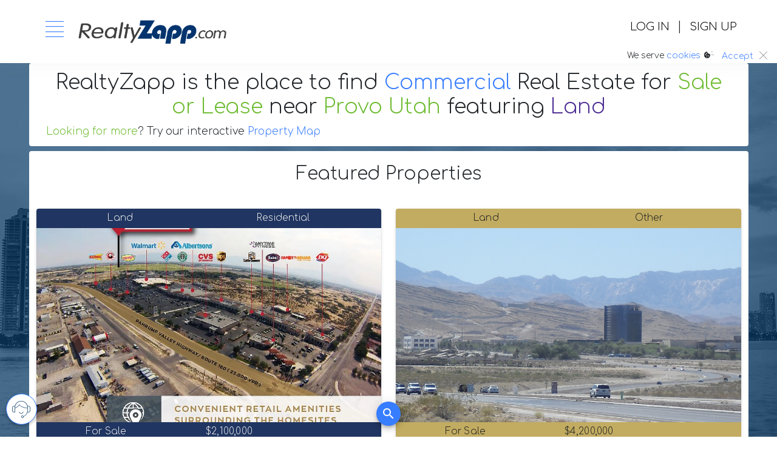

--- FILE ---
content_type: text/html; charset=utf-8
request_url: https://realtyzapp.com/real-estate/commercial/land/sale-lease/usa/ut/provo
body_size: 73732
content:

<!DOCTYPE html>
<!--[if IE 8]>			<html class="ie ie8"> <![endif]-->
<!--[if IE 9]>			<html class="ie ie9"> <![endif]-->
<!--[if gt IE 9]><!-->
<html>
<!--<![endif]-->
<head>
    <meta charset="utf-8" />
    <title>Provo Utah  Land | RealtyZapp</title>

    <!-- mobile settings -->
    <meta name="viewport" content="width=device-width, maximum-scale=1, initial-scale=1, user-scalable=0" />
    <!--[if IE]><meta http-equiv='X-UA-Compatible' content='IE=edge,chrome=1'><![endif]-->

    <meta name="description" content="Realtyzapp.com is the place to find Commercial Real Estate for Sale or Lease near Provo Utah featuring Land" />
    <meta name="keywords" content="Real Estate, , commercial, land, sale-lease, usa, ut, provo" />
    <meta name="author" />

    <link rel="shortcut icon" href="/favicon.ico">
    <link rel="icon" sizes="16x16 32x32 64x64" href="/favicon.ico">
    <link rel="icon" type="image/png" sizes="196x196" href="/favicon-192.png">
    <link rel="icon" type="image/png" sizes="160x160" href="/favicon-160.png">
    <link rel="icon" type="image/png" sizes="96x96" href="/favicon-96.png">
    <link rel="icon" type="image/png" sizes="64x64" href="/favicon-64.png">
    <link rel="icon" type="image/png" sizes="32x32" href="/favicon-32.png">
    <link rel="icon" type="image/png" sizes="16x16" href="/favicon-16.png">
    <link rel="apple-touch-icon" href="/favicon-57.png">
    <link rel="apple-touch-icon" sizes="114x114" href="/favicon-114.png">
    <link rel="apple-touch-icon" sizes="72x72" href="/favicon-72.png">
    <link rel="apple-touch-icon" sizes="144x144" href="/favicon-144.png">
    <link rel="apple-touch-icon" sizes="60x60" href="/favicon-60.png">
    <link rel="apple-touch-icon" sizes="120x120" href="/favicon-120.png">
    <link rel="apple-touch-icon" sizes="76x76" href="/favicon-76.png">
    <link rel="apple-touch-icon" sizes="152x152" href="/favicon-152.png">
    <link rel="apple-touch-icon" sizes="180x180" href="/favicon-180.png">
    <meta name="msapplication-TileColor" content="#FFFFFF">
    <meta name="msapplication-TileImage" content="/favicon-144.png">
    <meta name="msapplication-config" content="/browserconfig.xml">

    
    <link rel="canonical" href="https://realtyzapp.com/real-estate/commercial/land/sale-lease/usa/ut/provo" />
    <meta property="fb:app_id" content="942735312497980" />
    <meta property="og:locale" content="en_US" />
    <meta property="og:type" content="website" />
    <meta property="og:title" content="" />
    <meta property="og:description" content="Realtyzapp.com is the place to find Commercial Real Estate for Sale or Lease near Provo Utah featuring Land" />
    <meta property="og:url" content="https://realtyzapp.com/real-estate/commercial/land/sale-lease/usa/ut/provo" />
    <meta property="og:site_name" content="RealtyZapp.com" />
    <meta property="og:image" content="" />
    <meta name="twitter:card" content="summary" />
    <meta name="twitter:title" content="" />
    <meta name="twitter:domain" content="RealtyZapp.com" />
    <meta name="twitter:image" content="" />


    <!-- Google Tag Manager -->
    
    <script>
        window.dataLayer = window.dataLayer || [];
            dataLayer.push({
            'event': 'real-estate',
            'agentId': '',
            'country': 'USA',
            'st': 'Utah',
            'city': 'Provo',
            'listingType': 'Commercial',
            'propertyType': 'Land',
            'propertySubType': '',
            'offer': 'Sale or Lease',
        });
    </script>


    <script type="text/javascript">
        window.dataLayer = window.dataLayer || [];
        window.dataLayer.push({
            'userId': ''
        })
    </script>

    <script type="text/javascript">
        (function (w, d, s, l, i) {
            w[l] = w[l] || []; w[l].push({
                'gtm.start':
                    new Date().getTime(), event: 'gtm.js'
            }); var f = d.getElementsByTagName(s)[0],
                j = d.createElement(s), dl = l != 'dataLayer' ? '&l=' + l : ''; j.async = true; j.src =
                    'https://www.googletagmanager.com/gtm.js?id=' + i + dl; f.parentNode.insertBefore(j, f);
            })(window, document, 'script', 'dataLayer', 'GTM-TV48RGB');
    </script>
    <!-- End Google Tag Manager -->
    <!-- up to 10% speed up for external res -->
    <link rel="dns-prefetch" href="https://fonts.googleapis.com/">
    <link rel="dns-prefetch" href="https://fonts.gstatic.com/">
    <link rel="preconnect" href="https://fonts.googleapis.com/">
    <link rel="preconnect" href="https://fonts.gstatic.com/">
    <!-- preloading icon font is helping to speed up a little bit -->
    <link rel="preload" href="/assets/fonts/flaticon/Flaticon.woff2" as="font" type="font/woff2" crossorigin>

    <!-- THEME CSS -->
    <meta name="theme-color" content="#377dff">
    <link rel="stylesheet" href="https://fonts.googleapis.com/css?family=Comfortaa:300;400;500;600;700&family=Roboto:300,400,500,700&display=swap">

    <link rel="stylesheet" href="/assets/css/core.css">
    <link rel="stylesheet" href="/assets/css/vendor_bundle.css">

    <!-- must load after the above css -->
    <link rel="stylesheet" href="/assets/fonts/mdi/css/materialdesignicons.min.css" type="text/css" media="all" />
    <link href="https://cdn.jsdelivr.net/npm/vuetify@2.x/dist/vuetify.min.css" rel="stylesheet">


    <script src="/assets/js/moment.min.js"></script>
    <script src="/assets/js/humanize.min.js"></script>
    <script src="/assets/js/underscore-min.js" type="text/javascript"></script>

    <script src="https://code.jquery.com/jquery-3.4.1.min.js"
            integrity="sha256-CSXorXvZcTkaix6Yvo6HppcZGetbYMGWSFlBw8HfCJo="
            crossorigin="anonymous"></script>
    <script>
        // squirrel away reference to top level instance of jQuery
        window.$jquery = jQuery.noConflict();
    </script>

    <script src="/assets/js/flowtype.js"></script>
    <script src="/assets/js/jquery.dotdotdot.min.js"></script>

    <script src="https://cdn.jsdelivr.net/npm/vue@2.x/dist/vue.js"></script>
    <script src="https://cdn.jsdelivr.net/npm/vuetify@2.x/dist/vuetify.js"></script>

    <script>
        // assign some things to Vue before core.js fires off
        Vue.prototype.$window = window;  // make window available in vue
        Vue.prototype.$humanize = window.Humanize;  // make available in vue
        Vue.prototype.$moment = window.moment;  // make available in vue
        Vue.prototype.$jquery = window.$jquery;  // make available in vue
    </script>
    <script>
        // global vars
        var rzAppTheme = {
            themes: {
                light: {
                    primary: '#377dff',
                    secondary: '#6c757d',
                    accent: '#2196f3',
                    error: '#f44336',
                    warning: '#fad776',
                    info: '#00dffc',
                    success: '#6dbb30'
                },
                dark: {
                    primary: '#377dff',
                    secondary: '#6c757d',
                    accent: '#2196f3',
                    error: '#f44336',
                    warning: '#fad776',
                    info: '#00dffc',
                    success: '#6dbb30'
                },
            },
        };
        var rzUtils = {
            setCookie: function (cname, cvalue, exdays) {
                var d = new Date();
                d.setTime(d.getTime() + (exdays * 24 * 60 * 60 * 1000));
                var expires = "expires=" + d.toUTCString();
                document.cookie = cname + "=" + cvalue + ";" + expires + ";path=/";
            },
            getCookie: function (cname) {
                var name = cname + "=";
                var decodedCookie = decodeURIComponent(document.cookie);
                var ca = decodedCookie.split(';');
                for (var i = 0; i < ca.length; i++) {
                    var c = ca[i];
                    while (c.charAt(0) == ' ') {
                        c = c.substring(1);
                    }
                    if (c.indexOf(name) == 0) {
                        return c.substring(name.length, c.length);
                    }
                }
                return null;
            },
        }
        // rz specific things...
        var rzHelp = {
            // help helper object
            // page can set the default action and val then call open() OR directly call openHelp(action, val)
            defaultAction: null,
            defaultVal: null,
            open: function () { this.openHelp(this.defaultAction, this.defaultVal) },
            openHelp: function (action, val) {
                switch (action) {
                    case 'kbGet':
                        ZohoHCAsapReady(function () { ZohoHCAsap.kbArticles.view({ articleId: val }) });
                        break;
                    case 'kbList':
                        //v: obj e.g. { tags: 'hello', sortBy: '-createdTime' }
                        ZohoHCAsapReady(function () { ZohoHCAsap.kbArticles.list(val) });
                        break;
                    case 'kbSearch':
                        //v: obj e.g. { searchWords: 'hello' }
                        ZohoHCAsapReady(function () { ZohoHCAsap.kbArticles.search(val) });
                        break;
                    case 'commGet':
                        ZohoHCAsapReady(function () { ZohoHCAsap.communityTopics.view({ articleId: val }) });
                        break;
                    case 'commList':
                        //v: obj e.g. { tags: 'hello', sortBy: '-createdTime' }
                        ZohoHCAsapReady(function () { ZohoHCAsap.communityTopics.list(val) });
                        break;
                    case 'commSearch':
                        //v: obj e.g. { searchWords: 'hello' }
                        ZohoHCAsapReady(function () { ZohoHCAsap.communityTopics.search(val) });
                        break;
                    case 'fn':
                        // v: func()
                        ZohoHCAsapReady(val);  // call the passed func
                        break;
                    default:
                        ZohoHCAsapReady(function () { ZohoHCAsap.Action("open", { tab: "HOME" }); });  // just open help
                }
            }
        }
        var rzGeoLoc = {
            location: null,
            get: function () {
                if (this.location != null) return;
                $jquery.get({
                    type: "GET",
                    dataType: "jsonp",
                    jsonpCallback: "callback",
                    url: "https://geolocation-db.com/jsonp",
                    timeout: 3000,
                })
                    .done(function (resp) {
                        this.location = resp;
                    })
                    .fail(function () {
                        //alert("error");
                    })
                    .always(function () {
                        $jquery(document).trigger('gotLocation', {
                            detail: this.location
                        });
                    });
            },
        }
        var rzBigCities = {
            cities: [
                { name: 'Atlanta, GA', img: '/assets/images/cities/atlanta-ga.jpg', lat: 33.7627, lng: -84.4225 },
                { name: 'Austin, TX', img: '/assets/images/cities/austin-tx.jpg', lat: 30.3006, lng: -97.7517 },
                { name: 'Chicago, IL', img: '/assets/images/cities/chicago-il.jpg', lat: 41.8373, lng: -87.6862 },
                { name: 'Jacksonville, FL', img: '/assets/images/cities/jacksonville-fl.jpg', lat: 30.3322, lng: -81.6749 },
                { name: 'Los Angeles, CA', img: '/assets/images/cities/los-angeles-ca.jpg', lat: 34.1139, lng: -118.4068 },
                { name: 'Miami, FL', img: '/assets/images/cities/miami-fl.jpg', lat: 25.7839, lng: -80.2102 },
                { name: 'New York, NY', img: '/assets/images/cities/new-york-ny.jpg', lat: 40.6943, lng: -73.9249 },
                { name: 'San Francisco, CA', img: '/assets/images/cities/san-francisco-ca.jpg', lat: 37.7562, lng: -122.443 },
                { name: 'Seattle, WA', img: '/assets/images/cities/seattle-wa.jpg', lat: 47.6211, lng: -122.3244 },
            ],
            getRandom: function () {
                var rnd = Math.floor(Math.random() * (this.cities.length));
                var city = this.cities[rnd];
                //console.log('rnd=' + rnd);
                //console.log('BigCity=' + city.name);
                return city;
            },
            getClosest: function (lat, lng) {
                // find the closest big city using simple geometry
                var minD = 99999999;  // overly big
                city = null;
                for (i in this.cities) {
                    var c = this.cities[i];
                    var d = this.distance(lat, c.lat, lng, c.lng, 'K')
                    if (d <= minD) {
                        minD = d;
                        city = c
                    };
                }
                return city;
            },
            distance: function (lat1, lon1, lat2, lon2, unit) {
                if ((lat1 == lat2) && (lon1 == lon2)) {
                    return 0;
                }
                else {
                    var radlat1 = Math.PI * lat1 / 180;
                    var radlat2 = Math.PI * lat2 / 180;
                    var theta = lon1 - lon2;
                    var radtheta = Math.PI * theta / 180;
                    var dist = Math.sin(radlat1) * Math.sin(radlat2) + Math.cos(radlat1) * Math.cos(radlat2) * Math.cos(radtheta);
                    if (dist > 1) {
                        dist = 1;
                    }
                    dist = Math.acos(dist);
                    dist = dist * 180 / Math.PI;
                    dist = dist * 60 * 1.1515;
                    if (unit == "K") { dist = dist * 1.609344 }
                    if (unit == "N") { dist = dist * 0.8684 }
                    return dist;
                }
            }
        };
        var rzToast = {
            // methods
            show: function (type, title, body, pos, delay, fill) {
                /*
                 * type = '', success, danger, warning, info
                 * title = toast title(optional)
                 * body = toast body(required)
                 * pos = top-left, top-right, bottom-left, bottom-right, top-center, bottom-center
                 * delay = autoclose in ms
                 * fill = background color[true | false]
                 */
                $.SOW.core.toast.show(type, title, body, pos || 'top-center', delay || 3000, fill || true);
            }
        }
    </script>


    <!-- CORE CSS -->
    <!--  CUSTOM CSS by GS  -->
    <style type="text/css">

        /* width */
        ::-webkit-scrollbar {
            width: 3px;
        }

        /* Track */
        ::-webkit-scrollbar-track {
            background: #f1f1f1;
        }

        /* Handle */
        ::-webkit-scrollbar-thumb {
            background: #888;
        }

            /* Handle on hover */
            ::-webkit-scrollbar-thumb:hover {
                background: #555;
            }

        /* scroll up */
        #btnScrollTo {
            bottom: 10px !important;
            width: 50px;
            height: 50px;
            color: var(--primary);
            background-color: #fff;
            border: 1px solid var(--primary) !important;
            border-radius: 50%;
            box-shadow: 0 5px 7px 0 rgba(0,0,0,.24);
        }

            #btnScrollTo:hover {
                color: #fff;
                background-color: var(--primary);
            }

            #btnScrollTo:after {
                background-image: none !important;
            }

        /* ajax loading */
        #js_loading_icon span {
            width: 51px;
            height: 51px;
            bottom: 20px !important;
            color: var(--primary) !important;
            background-color: #fff !important;
            border: 1px solid var(--primary) !important;
            border-radius: 50% !important;
            padding: 0px !important;
            box-shadow: 0 3px 5px 0 rgba(0,0,0,.24) !important;
        }

        #js_loading_icon i:before {
            font-family: "Material Design Icons" !important;
            color: var(--primary) !important;
            content: "\F0018" !important;
        }

        .modal video {
            border-radius: 0.7rem !important;
        }

        /* vue/vuetify */
        [v-cloak] {
            display: none;
        }

        /* help helper */
        #rzHelpWidget {
            position: fixed;
            bottom: 20px;
            left: 10px;
            color: var(--primary);
            background-color: #fff;
            box-shadow: 0 3px 5px 0 rgba(0,0,0,.24);
            z-index: auto;
        }

            #rzHelpWidget:hover {
                color: #fff;
                background-color: var(--primary);
            }

            #rzHelpWidget > i {
                font-size: 30px !important;
            }

        /* remove default input clear x in Edge */
        ::-ms-clear {
            display: none;
        }

        /* blur effect */
        .blurred {
            filter: blur(100px);
        }

        .blur {
            animation: blur 2s;
        }

        .focus {
            animation: focus 2s;
        }

        @-webkit-keyframes blur {
            0% {
                filter: blur(0px);
            }

            100% {
                filter: blur(100px);
            }
        }

        @-webkit-keyframes focus {
            0% {
                filter: blur(100px);
            }

            100% {
                filter: blur(0px);
            }
        }

        /* vue and vuetify overrides */
        .v-application {
            font-family: Comfortaa, Roboto, "Noto Sans", -apple-system, BlinkMacSystemFont, "Segoe UI", "Helvetica Neue", Arial, sans-serif, "Apple Color Emoji", "Segoe UI Emoji", "Segoe UI Symbol", "Noto Color Emoji" !important;
        }

            .v-application label {
                margin-bottom: 0;
            }

        .v-autocomplete__content.v-menu__content .v-select-list {
            border-radius: 0px !important;
        }

        /* rz Tools */
        /* buttons */
        #rz-tools .rz-tools-btn,
        #rz-tools .at-share-btn {
            border-radius: 50% !important;
        }
        /* AddToAny */
        .a2a_svg, .a2a_count {
            border-radius: 50% !important;
        }

    </style>
    <style>
        /* Reset font sizes for fluid type */
        h1 {
            font-size: 2.5em;
        }

        h2 {
            font-size: 2em;
        }

        h3 {
            font-size: 1.75em;
        }

        h4 {
            font-size: 1.5em;
        }

        h5 {
            font-size: 1.25em;
        }

        h6 {
            font-size: 1em;
        }
    </style>
    <style>
        /* global Vue/Vuetify stuff */

        .fade-enter-active, .fade-leave-active {
            transition: opacity .5s;
        }

        .fade-enter, .fade-leave-to {
            opacity: 0;
        }

        .expand-y-fade-enter-active {
            transition: all .5s ease;
        }

        .expand-y-fade-leave-active {
            transition: all .5s cubic-bezier(1.0, 0.5, 0.8, 1.0);
        }

        .expand-y-fade-enter, .expand-y-fade-leave-to
        /* .expand-y-fade-leave-active below version 2.1.8 */ {
            opacity: 0;
            height: 0;
        }
    </style>

    <!-- PAGE LEVEL SCRIPTS -->
    

    


</head>


<body class="header-sticky">
    <div id="bkgrndoverlay" class="" style="z-index:-1;position:fixed;top:0px;bottom:0px;left:0px;right:0px;
    background-color: #023764;
    opacity:.7;">
    </div>
    <div id="rzBackgroundImg" class="blurred" style="z-index:-2;position:fixed;top:0px;bottom:0px;left:0px;right:0px;
    background-image:url('/assets/images/backgrounds/blue.jpg');
    background-size:cover;
    background-position:center center;
    background-repeat:no-repeat;
    opacity:1;">
    </div>
    <!-- Google Tag Manager (noscript) -->
    <noscript>
        <iframe src="https://www.googletagmanager.com/ns.html?id=GTM-TV48RGB"
                height="0" width="0" style="display:none;visibility:hidden"></iframe>
    </noscript>
    <!-- End Google Tag Manager (noscript) -->
    <!-- WRAPPER -->
    <div id="wrapper">



<style>
    body #header .navbar a.nav-link {
        color: #42404e !important;
        border: 0 !important;
    }

        body #header .navbar a.nav-link:hover {
            color: var(--primary) !important;
        }

    .navbar-light .navbar-toggler {
        border: 0 !important;
    }

    /* remove padding so content has more room */
    aside#zohohc-asap-web-helper-main .modal-body.modal-short,
    aside#zohohc-asap-web-helper-main .modal-body.modal-short .container-fluid {
        padding: 0px;
    }
</style>

<!-- HEADER -->
<header id="header" class="shadow-xs bg-white position-relative">
    <div id="rzHeader" v-cloak class="v-application theme--light v-application--is-ltr">
        <!-- NAVBAR -->
        <div class="container">
            <nav class="navbar navbar-expand-lg navbar-light h-auto-sm justify-content-lg-between justify-content-md-inherit">

                <div class="align-items-start">
                    <!-- mobile menu button : show -->

                    <a href="#" id="mainMenu" class="btn btn-lg rounded-circle btn-outline-white mb-2" data-toggle="dropdown" aria-expanded="false" aria-haspopup="true">
                        <span class="group-icon">
                            <i class="fi fi-bars fs--30 text-primary-hover"></i>
                            <i class="fi fi-close fs--30"></i>
                        </span>
                    </a>
                    <!-- mainMenu -->
                    <div id="mainMenuContent" aria-labelledby="mainMenu" class="dropdown dropdown-menu dropdown-menu-clean shadow-xl w-100 p-0 m-0" style="background: #023764;">

                        <div class="rounded bg-white">
                            <!-- menu header -->
                            <div class="col-12 d-lg-flex rounded m-0 pt-3 pb--30 text-dark z-index-2">
                                <ul class="list-unstyled font-weight-light" :class="{'fs--18': $vuetify.breakpoint.mobile, 'fs--25': !$vuetify.breakpoint.mobile}">
                                        <li class="">
                                            <a class="d-inline-block text-dark text-secondary-hover px-2 py-2 transition-hover-start" v-on:click="$window.location.href='/Account/Login'" href="/Account/Login" rel="nofollow">LOG IN</a>
                                            <span  :class="{'fs--20': $vuetify.breakpoint.mobile, 'fs--30': !$vuetify.breakpoint.mobile}">|</span>
                                            <a class="d-inline-block text-dark text-secondary-hover px-2 py-2 transition-hover-start" href="/Account/Register" v-on:click="$window.location.href='/Account/Register'" rel="nofollow">SIGN UP</a>
                                        </li>

                                </ul>
                            </div>
                            <div class="col-12 m-0 p-0 h--1 z-index-1">
                                <svg width="100%" height="100px" class="mt--n100 pb--10" fill="#023764" xmlns="http://www.w3.org/2000/svg" viewBox="0 0 1000 300" preserveAspectRatio="none"><path d="M 1000 299 l 2 -279 c -155 -36 -310 135 -415 164 c -102.64 28.35 -149 -32 -232 -31 c -80 1 -142 53 -229 80 c -65.54 20.34 -101 15 -126 11.61 v 54.39 z" style="opacity: 0.15;"></path> <path d="M 1000 286 l 2 -252 c -157 -43 -302 144 -405 178 c -101.11 33.38 -159 -47 -242 -46 c -80 1 -145.09 54.07 -229 87 c -65.21 25.59 -104.07 16.72 -126 10.61 v 22.39 z" style="opacity: 0.3;"></path> <path d="M 1000 300 l 1 -230.29 c -217 -12.71 -300.47 129.15 -404 156.29 c -103 27 -174 -30 -257 -29 c -80 1 -130.09 37.07 -214 70 c -61.23 24 -108 15.61 -126 10.61 v 22.39 z" style="opacity: 1;"></path></svg>
                            </div>
                            <div class="row m-0 text-light" style="background: #023764;">
                                <!-- left column -->
                                <div class="row align-items-center pr-3 py-2" :class="{'d-none': $vuetify.breakpoint.mobile}">
                                            <h1 class="d-inline-block text-align-end text-center-md text-center-xs fs--60 h1-md h2-sm h2-xs w-100">
                                                Explore
                                            </h1>
                                </div>
                                <!-- right column -->
                                <div class="row col-12 col-md-8 m-0" :class="{'fs--18': $vuetify.breakpoint.mobile, 'fs--25': !$vuetify.breakpoint.mobile}">
                                    <div class="col-6 col-lg-12 py-0">
                                        <a class="d-inline-block text-light py-1 transition-hover-start" href="/Find" rel="nofollow">FIND PROPERTIES</a>
                                    </div>
                                    <div class="col-6 col-lg-12 py-0">
                                        <a class="d-inline-block text-light py-1 transition-hover-start" href="/Directory">FIND A PROFESSIONAL</a>
                                    </div>
                                    <div class="col-6 col-lg-12 py-0">
                                        <a class="d-inline-block text-light py-1 transition-hover-start" href="/Billboard">BILLBOARD</a>
                                    </div>
                                    <div class="col-6 col-lg-12 py-0">
                                        <a class="d-inline-block text-light py-1 transition-hover-start" href="/Home/Plans">PLANS &amp; PRICES</a>
                                    </div>
                                    <div class="col-6 col-lg12 py-0">
                                        <a class="d-inline-block text-light py-1 transition-hover-start" href="/Home/AboutUs">ABOUT US</a>
                                    </div>
                                    <div class="col-6 col-lg-12 py-0">
                                        <a class="d-inline-block text-light py-1 transition-hover-start" href="/Contact">CONTACT US</a>
                                    </div>
                                    <div class="col-6 col-lg-12 py-0">
                                        <a v-on:click="$window.rzHelp.open();" class="text-light py-1 transition-hover-start" href="#" rel="nofollow">HELP &amp; SUPPORT</a>
                                    </div>
                                    <div class="col-6 col-lg-12 py-0">
                                        <a class="d-inline-block text-light py-1 transition-hover-start" href="/site-map">SITE MAP</a>
                                    </div>
                                </div>
                            </div>

                        </div>

                    </div>
                    <!-- /mainMenu -->
                    <!-- Logo : height: 70px max -->
                    <a class="navbar-brand" href="/">
                        <img src="/assets/images/logo.png" width="250" alt="..." style="max-width:250px !important;">
                    </a>

                </div>

                <div class="align-items-end d-none d-md-block">
                    <ul class="list-unstyled font-weight-light z-index-1 fs--18">
                            <li class="">
                                <a class="d-inline-block text-dark text-secondary-hover px-2 py-2 transition-hover-start" v-on:click="$window.location.href='/Account/Login'" href="/Account/Login" rel="nofollow">LOG IN</a>
                                <span class="fs--20">|</span>
                                <a class="d-inline-block text-dark text-secondary-hover px-2 py-2 transition-hover-start" href="/Account/Register" v-on:click="$window.location.href='/Account/Register'" rel="nofollow">SIGN UP</a>
                            </li>

                    </ul>
                </div>

            </nav>

        </div>
        <!-- /NAVBAR -->
        <!-- headsup modal -->
        <v-dialog v-model="headsupsdialog" hide-overlay scrollable max-width="500px" style="display:none;">
            <v-card>
                <v-card-title light>
                    <v-badge v-if="headsups.length" overlap color="bg-danger animate-pulse"
                             :content="headsups.length"
                             class="ml-3">
                        <v-toolbar-title>Heads Up&nbsp;&nbsp;</v-toolbar-title>
                    </v-badge>
                    <v-spacer></v-spacer>
                    <v-btn fab @click="headsupsdialog = false">
                        <v-icon class="fi fi-close"></v-icon>
                    </v-btn>
                </v-card-title>
                <v-card-text class="my-3">
                    <div v-for="item in headsups" :class="'alert-'+item.type" class="alert margin-bottom-10">
                        <button type="button" v-on:click="dismissHeadsUp(item.Id)" class="close" title="dismiss" aria-label="dismiss">
                            <span class="fi fi-close" aria-hidden="true"></span>
                        </button>
                        <h4 v-html="item.what" class="alert-heading"></h4>
                        <div v-html="item.data"></div>
                        <div class="mt--10 w-100 d-flex flex-row justify-content-between align-items-center">
                            <span class="size-12" :title="prettyDate(item.when)">{{fromNow(item.when)}}</span>
                            <span v-if="item.where"><a class="btn btn-sm btn-soft" :class="'btn-'+item.type" :href="item.where">go&nbsp;to&nbsp;<i class="fi fi-arrow-right size-16" title="go to"></i></a></span>
                        </div>
                    </div>
                </v-card-text>
            </v-card>
        </v-dialog>
        <!-- /headsups modal -->

    </div>
    <!-- SOW: GDPR -->
    <div id="gdpr" class="text-right w-100 py-0 px-3 position-absolute bottom-0 left-0">
        <a href="#" class="close">
            <i class="fi fi-close fs--16 mt--n4" aria-hidden="true"></i>
        </a>
        <span class="lead fs--14">
            We serve <a href="javascript:rzHelp.openHelp('kbGet','461753000000287023');">cookies</a> <i class="mdi mdi-cookie"></i><sup>:.</sup>
            <a href="#" class="fs--14 btn btn-link btn-cookie-accept py-0 px-2">
                Accept
            </a>
        </span>
    </div>
    <!-- /SOW: GDPR -->
</header>
<!-- /HEADER -->

<script type="text/javascript">

        new Vue({
            el: '#rzHeader',
            vuetify: new Vuetify({
                theme: window.rzAppTheme
            }),
            data: {
                messages: { count: 0 },  //int
                headsups: [], // array of headsups
                headsupsdialog: false,
            },
            methods: {
                getData: function () {
                    var h = this.headsups;
                    var m = this.messages
                    $jquery.get("/HeadsUps/getNewjson")
                        .done(function (resp) {
                            var r = resp;
                            for (i = 0; i < r.length; i++) {
                                h.push(r[i]);
                            }
                        })
                        .fail(function () {
                            //alert("error");
                        })
                        .always(function () {
                            //alert("finished");
                        });

                    $jquery.get("/Message/getNewCountjson")
                        .done(function (resp) {
                            var n = resp.count;
                            m.count = n;
                        })
                        .fail(function () {
                            //alert("error");
                        })
                        .always(function () {
                            //alert("finished");
                        });
                },
                dismissHeadsUp: function (id) {
                    var h = this.headsups;
                    var id0 = id;
                    var get = $jquery.get("/HeadsUps/dismiss", { id: id0 })
                        .done(function (resp) {
                            for (i = 0; i < h.length; i++) {
                                if (h[i].Id == id0) {
                                    h.splice(i, 1);
                                    break;
                                }
                            }
                        })
                        .fail(function () {
                            //alert("error");
                        })
                        .always(function () {
                            //alert("finished");
                        });
                },
                fromNow: function (dt) {
                    return moment.utc(dt).fromNow();
                },
                prettyDate: function (dt) {
                    return moment(dt).format("ddd, MMM Do YYYY, h:mm:ss a");
                },
            },
            mounted: function () {
                this.getData()
            },
        });

</script>

        



<div id="middle">
    <style>
        #rzSearch {
            flex: 1 1 auto !important;
        }
    </style>
    <section id="rzRealEstate" data-app="true" v-cloak
             class="v-application position-relative p-0 m-0 min-h-100vh">
        <div class="container">
            <div class="row">

                <v-bottom-sheet v-model="ss_btn"
                                inset
                                max-width="500px"
                                :close-on-click="true"
                                :close-on-content-click="false"
                                offset-y
                                transition="scale-transition">
                    <template v-slot:activator="{ on }">
                        <div class="fixed-bottom text-center h--1">
                            <v-btn id="ss_btn" v-on="on"
                                   class="mx-auto mt--n100"
                                   fab small
                                   color="primary">
                                <v-icon v-if="ss_btn">mdi-close</v-icon>
                                <v-icon v-else>mdi-magnify</v-icon>
                            </v-btn>
                        </div>
                    </template>
                    <v-card class="bg-gradient-primary text-white shadow-none position-relative p-5">
                        <div>What...</div>
                        <div class="row mb-3">
                            <div class="col-6 py-0">
                                <v-radio-group v-model="ss.ListingType" dark :hide-details="true">
                                    <v-radio dark label="Commercial" value="Commercial" :hide-details="true"></v-radio>
                                    <v-radio class="mt--15" dark label="Residential" value="Residential" :hide-details="true"></v-radio>
                                </v-radio-group>
                            </div>
                            <div class="col-6 py-0">
                                <v-checkbox v-model="ss.Sale" dark label="For Sale" :hide-details="true"></v-checkbox>
                                <v-checkbox v-model="ss.Lease" dark label="For Lease" :hide-details="true"></v-checkbox>
                            </div>
                            <div class="col-12 pb-0">
                                <div>what else...</div>
                                <v-autocomplete id="ss_what" class="text-white" style="background:none!important;"
                                                v-model="ss.What"
                                                :items="filteredWhat"
                                                :search-input.sync="searchWhat"
                                                dark
                                                color="white"
                                                v-on:input="inputWhat"
                                                item-text="Text"
                                                item-value="Id"
                                                label="industrial or retail or single-family..."
                                                multiple
                                                chips
                                                flat
                                                single-line
                                                hide-selected
                                                hide-details
                                                hide-no-data
                                                auto-select-first
                                                clearable
                                                deletable-chips
                                                return-object>
                                </v-autocomplete>
                            </div>
                        </div>

                        <div class="mb-3">
                            <div>Where...</div>
                            <v-autocomplete id="ss_where" class="text-white" style="background:none!important;"
                                            v-model="ss.Where"
                                            :items="itemsWhere"
                                            :search-input.sync="searchWhere"
                                            :loading="loadingWhere"
                                            dark
                                            color="white"
                                            item-text="Description"
                                            item-value="Id"
                                            label="enter a city..."
                                            flat
                                            chips
                                            single-line
                                            hide-selected
                                            hide-details
                                            hide-no-data
                                            auto-select-first
                                            clearable
                                            return-object>
                            </v-autocomplete>
                        </div>

                        <div class="mb-1">
                            <div>Who...</div>
                            <v-combobox id="ss_who" class="text-white" style="background:none!important;"
                                        dark
                                        v-model="ss.Who"
                                        :items="itemsWho"
                                        :filter="itemsWhoMatch"
                                        hide-no-data
                                        :search-input.sync="searchWho"
                                        :loading="loadingWho"
                                        color="white"
                                        item-text="Text"
                                        item-value="Id"
                                        label="john smith or acme..."
                                        flat
                                        chips
                                        clearable
                                        return-object
                                        :allow-overflow="false">
                                <template v-slot:item="data">
                                    <template v-if="typeof data.item !== 'object'">
                                        <v-list-item-content v-text="data.item"></v-list-item-content>
                                    </template>
                                    <template v-else>
                                        <v-list-item-content>
                                            <div>
                                                <v-avatar :size="36" :tile="data.item.Group=='Company'" class="float-left mr-2"><v-img :src="data.item.data" :contain="data.item.Group=='Company'" alt="..."></v-img></v-avatar>
                                                <v-list-item-title v-html="data.item.Text"></v-list-item-title>
                                                <v-list-item-subtitle class="text-muted fs--12" v-html="data.item.Description"></v-list-item-subtitle>
                                            </div>
                                        </v-list-item-content>
                                    </template>
                                </template>
                            </v-combobox>
                        </div>

                    </v-card>
                </v-bottom-sheet>
                <!-- results -->
                <div class="col-12 px-7 bg-white shadow rounded">
                    <div>
                        <div class="hidden-sm-up py-6"></div>
                        <h1 class="h2 text-center font-weight-light">
                            RealtyZapp is the place to find <a v-on:click='ss_btn=true' class='text-primary'>{{ss.ListingType}}</a>
                            Real Estate <span v-if="slugsOffer>''"> for <a v-on:click='ss_btn=true' class='text-success '>{{slugsOffer}}</a></span>
                            <span v-if="slugsWhere>''"> near <a v-on:click='ss_btn=true' class='text-success '>{{slugsWhere}}</a></span>
                            <span v-if="slugsWhat>''"> featuring <a v-on:click='ss_btn=true' class='text-purple '>{{slugsWhat}}</a></span>
                            <span v-if="slugsWho>''"> by <a v-on:click='ss_btn=true' class='text-success '>{{slugsWho}}</a></span>
                        </h1>
                        <div>
                            <span class="text-success">Looking for more</span>? Try our interactive&nbsp;<a :href="'/Find/'+ss.ListingType" rel="nofollow"><span class="text-primary text-nowrap">Property Map</span></a>
                        </div>

                    </div>
                </div>
            </div>

            <v-row class="row bg-white rounded shadow my-5">
                <div class="col-12 text-center py-5">
                    <h3 class="font-weight-light">Featured Properties</h3>
                </div>
                <v-col v-for="item in listings"
                       class="d-flex"
                       :key="item.Id"
                       :cols="12"
                       :xs="12"
                       :sm="12"
                       :md="6"
                       :lg="6"
                       :xl="4">
                    <v-card class="d-flex flex-column w-100">
                        <v-card-title class="fluid-type font-weight-light py-0 justify-content-around" :style="{ color: item.agents[0].Color1.CC, backgroundColor: item.agents[0].Color1.Html }">
                            <span>{{item.PropertyType}}</span>
                            <span>{{item.PropertySubType}}</span>
                        </v-card-title>
                        <v-img class="white--text align-end position-relative"
                               :src="item.Photo"
                               :aspect-ratio="16/9">
                            <template v-slot:placeholder>
                                <v-row class="fill-height ma-0"
                                       align="center"
                                       justify="center">
                                    <v-progress-circular indeterminate color="grey lighten-2"></v-progress-circular>
                                </v-row>
                            </template>
                            <span v-if="item.badgeStatus" class="position-absolute top-0 right-0 mt-3 mr-3 shadow badge badge-pill font-weight-light fs--18" :style="{ color: item.agents[0].Color2.CC, backgroundColor: item.agents[0].Color2.Html }">
                                {{item.badgeStatus}}
                            </span>
                        </v-img>
                        <v-card-title class="fluid-type py-0 justify-content-around" :style="{ color: item.agents[0].Color1.CC, backgroundColor: item.agents[0].Color1.Html }">
                            <span>{{item.badgeFor}}</span>
                            <span>{{item.SalePrice}}</span>
                            <span>{{item.LeaseRate}}</span>
                        </v-card-title>
                        <v-card-text class="fluid-type text-truncate py-2">{{item.strAddress}}</v-card-text>
                        <v-card-text class="fluid-type mt-0 d-flex justify-content-between">
                            <span>
                                <span class="text-right"><strong>{{item.agents[0].Name}}</strong></span>
                                <br />
                                <span class="text-right"><em>{{item.agents[0].Company}}</em></span>
                            </span>
                            <v-img class="p-1"
                                   :src="item.agents[0].Logo"
                                   lazy-src="/assets/images/1x1.png"
                                   max-width="100"
                                   max-height="50"
                                   contain>
                            </v-img>

                        </v-card-text>
                        <v-spacer></v-spacer>
                        <v-card-actions>
                            <v-btn :href="'/Listing/'+item.Id+'/'+slugify(item.strAddress)"
                                   text>
                                more...
                            </v-btn>
                        </v-card-actions>
                    </v-card>
                </v-col>
                <v-col v-if="listings.length==0"
                       class="mx-auto"
                       :cols="12"
                       :xs="12"
                       :sm="12"
                       :md="8"
                       :lg="6"
                       :xl="6">
                    <v-row>
                        <v-col :cols="12" :xs="12" :sm="12" :md="6">
                            <v-card elevation="2">
                                <v-skeleton-loader :loading="true" type="image" class="h-150"></v-skeleton-loader>
                                <v-skeleton-loader :loading="true" type="article" class="p--20 h-100"></v-skeleton-loader>
                            </v-card>
                        </v-col>
                        <v-col :cols="12" :xs="12" :sm="12" :md="6">
                            <div v-if="!buzy" class="h3 font-weight-light text-danger">
                                We could not find any properties to match your search at this time. Try to fine tune using our search tool.
                            </div>
                            <div v-if="buzy" class="h3 font-weight-light text-muted">
                                We're looking. Please wait...
                            </div>
                        </v-col>
                    </v-row>
                </v-col>
            </v-row>
            <div v-if="nearBy.length>0" class="row bg-white rounded shadow px-5">
                <div class="col-12 text-center py-5">
                    <h3 class="font-weight-light">Other Places <span class="">{{(ss.Where==null) ? '' : 'near ' + (ss.Where.Description || ss.Where.Text)}}</span></h3>
                </div>
                <div v-for="n in nearBy" :key="n.Id" class="col-6 col-sm-6 col-md-4 col-lg-3 col-xl-3 p-2">
                    <a :href="nearbyCanonical(n.Canonical)">
                        <h2 class="fs--16 font-weight-light">{{n.Text}}</h2>
                    </a>
                </div>
            </div>

            <div class="row my-5">
                <v-expansion-panels v-model="panel" accordion>
                    <v-expansion-panel v-if="slugsWhat!=null && slugsWhat!=''">
                        <v-expansion-panel-header><h3>Find Land Real Estate For Sale or Lease in Provo Utah</h3></v-expansion-panel-header>
                        <v-expansion-panel-content eager>
                            Land, in the business sense, has to do with real estate property. In most cases, land refers to a property without a building. The main economic benefit of land is its scarcity. Land itself is a valuable resource, but if it comes with other natural resources like oil and gas, its value is greatly increasing. Though investing in land for development can be costly, it also comes with great rewards.
<br /><br />
Investing in land is much more profitable than other forms of investments. When you own land, you have a foundation to plan and build your new property when you feel the time is right. Most people purchase land about one to five years before they go into building on it. This gives them the necessary time to plan before moving to the next step.
<br /><br />
There are several benefits that come with owning land. For example, you don't need to remove buildings. You also don't need to stress over remodels or development ventures. The land you own, and put resource into, will already be attractive to your customers or tenants. This is your primary focus, as the landlord.
<br /><br />
Fully open land keeps you from needing to manage inhabitants, repairs, bugs, furnishings, rooftop care and plumbing. And that is just the tip of the iceberg. When you purchase your plot of land, it stays unaltered until you choose to sell it or rent it out. You will also be far less attached to the land because there isn't a property to become nostalgic over. The absence of an emotional connection makes this a hands-off and simple investment opportunity.
<br /><br />
You can typically find land for sale in Provo Utah. However, it can sometimes by challenging to find empty plots. This will depend on the exact location you are interested in.
<br /><br />
It can even be more cost-effective to build your own building on the land you purchased, rather than buy a developed property. Many people find they save a significant amount of money from buying land, then building on it later.
<br /><br />
Finding land for sale is a wise and profitable investment. It is one you can benefit from, as a landlord and property owner, as the years go by.

                        </v-expansion-panel-content>
                    </v-expansion-panel>
                </v-expansion-panels>
            </div>

            <div class="row rounded bg-white shadow my-3 p-5">
                <div class="row text-center-xs">

                    <div class="col-12 col-md-9">
                        <h3 class="m-0 font-weight-light">
                            <span class="text-success">Looking for more</span>?<br />
                            Try our interactive <span class="text-primary text-nowrap">Property Map</span>
                        </h3>
                        <p class="m-0">search all of our <span class="text-primary font-weight-bold">{{ss.ListingType}}</span> properties!</p>
                    </div>
                    <div class="col-12 mt-4 d-block d-md-none"><!-- mobile spacer --></div>
                    <div class="col-12 col-md-3 text-align-end">
                        <a :href="'/Find/'+ss.ListingType" rel="nofollow" class="btn btn-lg btn-primary btn-soft d-block-xs">Go to Map</a>
                    </div>

                </div>
            </div>

        </div>
    </section>

    <script type="text/javascript">
            new Vue({
                el: '#rzRealEstate',
                vuetify: new Vuetify({
                    theme: window.rzAppTheme
                }),
                data: {
                    AppUrl: 'https://realtyzapp.com',
                    panel: 0,
                    ss_btn: false,
                    ss: {
                        Sale: true,
                        Lease: true,
                        ListingType: 'Commercial',
                        Where: {
  "Class": null,
  "Group": "City",
  "Value": "Provo",
  "Text": "Provo",
  "Slug": "provo",
  "Description": "Provo, UT",
  "Canonical": "/usa/ut/provo",
  "Country": null,
  "i18n": null,
  "data": null,
  "geo_lat": 40.2457,
  "geo_lng": -111.6457,
  "geo_point": "POINT (-111.6457 40.2457)",
  "geo_polygon": null,
  "zoom": null,
  "rank": 503695,
  "created": "2020-04-07T16:04:23.913",
  "modified": "2020-04-07T16:04:23.913",
  "Id": "1840020174",
  "ParentId": "188",
  "url": null
},
                        Who: null,
                        With: [],
                        When: [],
                        What: [
  {
    "Class": null,
    "Group": "PropertyType",
    "Value": "Land",
    "Text": "Land",
    "Slug": "land",
    "Description": null,
    "Canonical": "/commercial/land",
    "Country": null,
    "i18n": null,
    "data": null,
    "geo_lat": null,
    "geo_lng": null,
    "geo_point": null,
    "geo_polygon": null,
    "zoom": null,
    "rank": null,
    "created": "2020-04-07T14:09:21.007",
    "modified": "2020-04-07T14:09:21.007",
    "Id": "143",
    "ParentId": "136",
    "url": null
  }
],
                    },
                    itemsWhat: [
  {
    "Class": null,
    "Group": "PropertyType",
    "Value": "Apartment",
    "Text": "Apartment",
    "Slug": "apartment",
    "Description": null,
    "Canonical": "/residential/apartment",
    "Country": null,
    "i18n": null,
    "data": null,
    "geo_lat": null,
    "geo_lng": null,
    "geo_point": null,
    "geo_polygon": null,
    "zoom": null,
    "rank": null,
    "created": "2020-04-07T14:09:21.007",
    "modified": "2020-04-07T14:09:21.007",
    "Id": "1300",
    "ParentId": "135",
    "url": null
  },
  {
    "Class": null,
    "Group": "PropertyType",
    "Value": "Condo",
    "Text": "Condo",
    "Slug": "condo",
    "Description": null,
    "Canonical": "/residential/condo",
    "Country": null,
    "i18n": null,
    "data": null,
    "geo_lat": null,
    "geo_lng": null,
    "geo_point": null,
    "geo_polygon": null,
    "zoom": null,
    "rank": null,
    "created": "2020-04-07T14:09:21.007",
    "modified": "2020-04-07T14:09:21.007",
    "Id": "1294",
    "ParentId": "135",
    "url": null
  },
  {
    "Class": null,
    "Group": "PropertyType",
    "Value": "Duplex",
    "Text": "Duplex",
    "Slug": "duplex",
    "Description": null,
    "Canonical": "/residential/duplex",
    "Country": null,
    "i18n": null,
    "data": null,
    "geo_lat": null,
    "geo_lng": null,
    "geo_point": null,
    "geo_polygon": null,
    "zoom": null,
    "rank": null,
    "created": "2020-04-07T14:09:21.007",
    "modified": "2020-04-07T14:09:21.007",
    "Id": "1296",
    "ParentId": "135",
    "url": null
  },
  {
    "Class": null,
    "Group": "PropertyType",
    "Value": "Hospitality",
    "Text": "Hospitality",
    "Slug": "hospitality",
    "Description": null,
    "Canonical": "/commercail/hospitality",
    "Country": null,
    "i18n": null,
    "data": null,
    "geo_lat": null,
    "geo_lng": null,
    "geo_point": null,
    "geo_polygon": null,
    "zoom": null,
    "rank": null,
    "created": "2020-09-06T14:24:01.097",
    "modified": "2020-09-06T14:24:01.097",
    "Id": "1304",
    "ParentId": "136",
    "url": null
  },
  {
    "Class": null,
    "Group": "PropertyType",
    "Value": "Industrial",
    "Text": "Industrial",
    "Slug": "industrial",
    "Description": null,
    "Canonical": "/commercial/industrial",
    "Country": null,
    "i18n": null,
    "data": null,
    "geo_lat": null,
    "geo_lng": null,
    "geo_point": null,
    "geo_polygon": null,
    "zoom": null,
    "rank": null,
    "created": "2020-04-07T14:09:21.007",
    "modified": "2020-04-07T14:09:21.007",
    "Id": "3",
    "ParentId": "136",
    "url": null
  },
  {
    "Class": null,
    "Group": "PropertyType",
    "Value": "Land",
    "Text": "Land",
    "Slug": "land",
    "Description": null,
    "Canonical": "/commercial/land",
    "Country": null,
    "i18n": null,
    "data": null,
    "geo_lat": null,
    "geo_lng": null,
    "geo_point": null,
    "geo_polygon": null,
    "zoom": null,
    "rank": null,
    "created": "2020-04-07T14:09:21.007",
    "modified": "2020-04-07T14:09:21.007",
    "Id": "143",
    "ParentId": "136",
    "url": null
  },
  {
    "Class": null,
    "Group": "PropertyType",
    "Value": "Loft-Studio",
    "Text": "Loft-Studio",
    "Slug": "loft-studio",
    "Description": null,
    "Canonical": "/residential/loft-studio",
    "Country": null,
    "i18n": null,
    "data": null,
    "geo_lat": null,
    "geo_lng": null,
    "geo_point": null,
    "geo_polygon": null,
    "zoom": null,
    "rank": null,
    "created": "2020-04-07T14:09:21.007",
    "modified": "2020-04-07T14:09:21.007",
    "Id": "1301",
    "ParentId": "135",
    "url": null
  },
  {
    "Class": null,
    "Group": "PropertyType",
    "Value": "Manufactured",
    "Text": "Manufactured",
    "Slug": "manufactured",
    "Description": null,
    "Canonical": "/residential/manufactured",
    "Country": null,
    "i18n": null,
    "data": null,
    "geo_lat": null,
    "geo_lng": null,
    "geo_point": null,
    "geo_polygon": null,
    "zoom": null,
    "rank": null,
    "created": "2020-04-07T14:09:21.007",
    "modified": "2020-04-07T14:09:21.007",
    "Id": "1299",
    "ParentId": "135",
    "url": null
  },
  {
    "Class": null,
    "Group": "PropertyType",
    "Value": "Multi-Family",
    "Text": "Multi-Family",
    "Slug": "multi-family",
    "Description": null,
    "Canonical": "/commercial/multi-family",
    "Country": null,
    "i18n": null,
    "data": null,
    "geo_lat": null,
    "geo_lng": null,
    "geo_point": null,
    "geo_polygon": null,
    "zoom": null,
    "rank": null,
    "created": "2020-04-07T14:09:21.007",
    "modified": "2020-04-07T14:09:21.007",
    "Id": "142",
    "ParentId": "136",
    "url": null
  },
  {
    "Class": null,
    "Group": "PropertyType",
    "Value": "Office",
    "Text": "Office",
    "Slug": "office",
    "Description": null,
    "Canonical": "/commercial/office",
    "Country": null,
    "i18n": null,
    "data": null,
    "geo_lat": null,
    "geo_lng": null,
    "geo_point": null,
    "geo_polygon": null,
    "zoom": null,
    "rank": null,
    "created": "2020-04-07T14:09:21.007",
    "modified": "2020-04-07T14:09:21.007",
    "Id": "1",
    "ParentId": "136",
    "url": null
  },
  {
    "Class": null,
    "Group": "PropertyType",
    "Value": "Penthouse",
    "Text": "Penthouse",
    "Slug": "penthouse",
    "Description": null,
    "Canonical": "/residential/penthouse",
    "Country": null,
    "i18n": null,
    "data": null,
    "geo_lat": null,
    "geo_lng": null,
    "geo_point": null,
    "geo_polygon": null,
    "zoom": null,
    "rank": null,
    "created": "2020-04-07T14:09:21.007",
    "modified": "2020-04-07T14:09:21.007",
    "Id": "1302",
    "ParentId": "135",
    "url": null
  },
  {
    "Class": null,
    "Group": "PropertyType",
    "Value": "Quadplex",
    "Text": "Quadplex",
    "Slug": "quadplex",
    "Description": null,
    "Canonical": "/residential/quadplex",
    "Country": null,
    "i18n": null,
    "data": null,
    "geo_lat": null,
    "geo_lng": null,
    "geo_point": null,
    "geo_polygon": null,
    "zoom": null,
    "rank": null,
    "created": "2020-04-07T14:09:21.007",
    "modified": "2020-04-07T14:09:21.007",
    "Id": "1298",
    "ParentId": "135",
    "url": null
  },
  {
    "Class": null,
    "Group": "PropertyType",
    "Value": "Retail",
    "Text": "Retail",
    "Slug": "retail",
    "Description": null,
    "Canonical": "/commercial/retail",
    "Country": null,
    "i18n": null,
    "data": null,
    "geo_lat": null,
    "geo_lng": null,
    "geo_point": null,
    "geo_polygon": null,
    "zoom": null,
    "rank": null,
    "created": "2020-04-07T14:09:21.007",
    "modified": "2020-04-07T14:09:21.007",
    "Id": "2",
    "ParentId": "136",
    "url": null
  },
  {
    "Class": null,
    "Group": "PropertyType",
    "Value": "Single-Family",
    "Text": "Single-Family",
    "Slug": "single-family",
    "Description": null,
    "Canonical": "/residential/single-family",
    "Country": null,
    "i18n": null,
    "data": null,
    "geo_lat": null,
    "geo_lng": null,
    "geo_point": null,
    "geo_polygon": null,
    "zoom": null,
    "rank": null,
    "created": "2020-04-07T14:09:21.007",
    "modified": "2020-04-07T14:09:21.007",
    "Id": "1292",
    "ParentId": "135",
    "url": null
  },
  {
    "Class": null,
    "Group": "PropertyType",
    "Value": "Special Purpose",
    "Text": "Special Purpose",
    "Slug": "special-purpose",
    "Description": null,
    "Canonical": "/commercial/special-purpose",
    "Country": null,
    "i18n": null,
    "data": null,
    "geo_lat": null,
    "geo_lng": null,
    "geo_point": null,
    "geo_polygon": null,
    "zoom": null,
    "rank": null,
    "created": "2020-04-07T14:09:21.007",
    "modified": "2020-04-07T14:09:21.007",
    "Id": "8",
    "ParentId": "136",
    "url": null
  },
  {
    "Class": null,
    "Group": "PropertyType",
    "Value": "Townhome",
    "Text": "Townhome",
    "Slug": "townhome",
    "Description": null,
    "Canonical": "/residential/townhome",
    "Country": null,
    "i18n": null,
    "data": null,
    "geo_lat": null,
    "geo_lng": null,
    "geo_point": null,
    "geo_polygon": null,
    "zoom": null,
    "rank": null,
    "created": "2020-04-07T14:09:21.007",
    "modified": "2020-04-07T14:09:21.007",
    "Id": "1293",
    "ParentId": "135",
    "url": null
  },
  {
    "Class": null,
    "Group": "PropertyType",
    "Value": "Triplex",
    "Text": "Triplex",
    "Slug": "triplex",
    "Description": null,
    "Canonical": "/residential/triplex",
    "Country": null,
    "i18n": null,
    "data": null,
    "geo_lat": null,
    "geo_lng": null,
    "geo_point": null,
    "geo_polygon": null,
    "zoom": null,
    "rank": null,
    "created": "2020-04-07T14:09:21.007",
    "modified": "2020-04-07T14:09:21.007",
    "Id": "1297",
    "ParentId": "135",
    "url": null
  },
  {
    "Class": null,
    "Group": "PropertyType",
    "Value": "Villa",
    "Text": "Villa",
    "Slug": "villa",
    "Description": null,
    "Canonical": "/residential/villa",
    "Country": null,
    "i18n": null,
    "data": null,
    "geo_lat": null,
    "geo_lng": null,
    "geo_point": null,
    "geo_polygon": null,
    "zoom": null,
    "rank": null,
    "created": "2020-04-07T14:09:21.007",
    "modified": "2020-04-07T14:09:21.007",
    "Id": "1295",
    "ParentId": "135",
    "url": null
  }
],
                    itemsWhere: [{
  "Class": null,
  "Group": "City",
  "Value": "Provo",
  "Text": "Provo",
  "Slug": "provo",
  "Description": "Provo, UT",
  "Canonical": "/usa/ut/provo",
  "Country": null,
  "i18n": null,
  "data": null,
  "geo_lat": 40.2457,
  "geo_lng": -111.6457,
  "geo_point": "POINT (-111.6457 40.2457)",
  "geo_polygon": null,
  "zoom": null,
  "rank": 503695,
  "created": "2020-04-07T16:04:23.913",
  "modified": "2020-04-07T16:04:23.913",
  "Id": "1840020174",
  "ParentId": "188",
  "url": null
}],
                    itemsWho: [],
                    listings: [
  {
    "Id": 3164,
    "UserId": "0b099d66-9645-4493-86bd-d8300f047dbf",
    "ListingName": "Pahrump Valley Homesites Porfolio",
    "ListingType": "Commercial",
    "PropertyType": "Land",
    "PropertySubType": "Residential",
    "ListingStatus": "Live",
    "Sale": true,
    "Lease": false,
    "is": {
      "Commercial": true,
      "Land": true,
      "Residential": true
    },
    "badgeFor": "For Sale",
    "Market": "Las Vegas",
    "mapImgUrl": "https://maps.googleapis.com/maps/api/staticmap?zoom=15&size=600x600%20&markers=color:blue%7Clabel:x%7C36.1851347882908,-115.98575629541&key=AIzaSyCtV1KbHCKmZ3SD-q3HcgoDHv3zO2AxGJA",
    "mapUrl": null,
    "strAddress": "Multiple Addresses , Pahrump, Nevada 89048",
    "urlAddress": "Multiple-Addresses--Pahrump-Nevada-89048",
    "blockAddress": "Multiple Addresses <br />Pahrump, Nevada 89048",
    "StreetAddress": "Multiple Addresses ",
    "tagStreetAddress": "Multiple+Addresses+",
    "City": "Pahrump",
    "State": "Nevada",
    "Postal": "89048",
    "County": "Nye County",
    "About": "Lots Near High-Volume Traffic Areas with Booming Population Growth",
    "shortAbout": "Lots Near High-Volume Traffic Areas with Booming Population Growth",
    "Thumb": "https://realtyzapp.com/_Uploads/0b099d66-9645-4493-86bd-d8300f047dbf/_thumbs/Photo_Pahrump_9.JPG.png",
    "Photo": "https://realtyzapp.com/_Uploads/0b099d66-9645-4493-86bd-d8300f047dbf/Photo_Pahrump_9.JPG",
    "geoLat": 36.185134788290846,
    "geoLng": -115.98575629541016,
    "geoPoint": "POINT (-115.98575629541 36.1851347882908)",
    "created": "2018-10-16T00:00:00Z",
    "modified": "2018-10-16T15:04:01.833Z",
    "MarketDate": "10/16/2018",
    "SalePrice": "$2,100,000",
    "PriceSqFt": "$3.11/sqft",
    "SaleType": "Investment",
    "LandArea": "15.51 Acres",
    "LandUse": "Residential and/or Commercial",
    "SeoKeywords": "Nevada, Development, Land, for sale",
    "SeoDescription": "Nevada Development Land for sale",
    "bullets": [
      "Business on the Rise",
      "Home Construction on the Rise",
      "Gateway to Death Valley",
      "Rising Home Values"
    ],
    "spaces": [],
    "photos": [
      {
        "title": "Photo_Pahrump_9.JPG",
        "tagline1": null,
        "tagline2": null,
        "description": null,
        "featured": true,
        "gallery": true,
        "photoUrl": "https://realtyzapp.com/_Uploads/0b099d66-9645-4493-86bd-d8300f047dbf/Photo_Pahrump_9.JPG",
        "thumbUrl": "https://realtyzapp.com/_Uploads/0b099d66-9645-4493-86bd-d8300f047dbf/_thumbs/Photo_Pahrump_9.JPG.png",
        "synFid": null
      },
      {
        "title": "Photo_Pahrump_2.JPG",
        "tagline1": null,
        "tagline2": null,
        "description": null,
        "featured": false,
        "gallery": true,
        "photoUrl": "https://realtyzapp.com/_Uploads/0b099d66-9645-4493-86bd-d8300f047dbf/Photo_Pahrump_2.JPG",
        "thumbUrl": "https://realtyzapp.com/_Uploads/0b099d66-9645-4493-86bd-d8300f047dbf/_thumbs/Photo_Pahrump_2.JPG.png",
        "synFid": null
      },
      {
        "title": "Photo_Pahrump.JPG",
        "tagline1": null,
        "tagline2": null,
        "description": null,
        "featured": false,
        "gallery": true,
        "photoUrl": "https://realtyzapp.com/_Uploads/0b099d66-9645-4493-86bd-d8300f047dbf/Photo_Pahrump.JPG",
        "thumbUrl": "https://realtyzapp.com/_Uploads/0b099d66-9645-4493-86bd-d8300f047dbf/_thumbs/Photo_Pahrump.JPG.png",
        "synFid": null
      },
      {
        "title": "Photo_Pahrump_3.JPG",
        "tagline1": null,
        "tagline2": null,
        "description": null,
        "featured": false,
        "gallery": true,
        "photoUrl": "https://realtyzapp.com/_Uploads/0b099d66-9645-4493-86bd-d8300f047dbf/Photo_Pahrump_3.JPG",
        "thumbUrl": "https://realtyzapp.com/_Uploads/0b099d66-9645-4493-86bd-d8300f047dbf/_thumbs/Photo_Pahrump_3.JPG.png",
        "synFid": null
      },
      {
        "title": "Photo_Pahrump_4.JPG",
        "tagline1": null,
        "tagline2": null,
        "description": null,
        "featured": false,
        "gallery": true,
        "photoUrl": "https://realtyzapp.com/_Uploads/0b099d66-9645-4493-86bd-d8300f047dbf/Photo_Pahrump_4.JPG",
        "thumbUrl": "https://realtyzapp.com/_Uploads/0b099d66-9645-4493-86bd-d8300f047dbf/_thumbs/Photo_Pahrump_4.JPG.png",
        "synFid": null
      },
      {
        "title": "Photo_Pahrump_5.JPG",
        "tagline1": null,
        "tagline2": null,
        "description": null,
        "featured": false,
        "gallery": true,
        "photoUrl": "https://realtyzapp.com/_Uploads/0b099d66-9645-4493-86bd-d8300f047dbf/Photo_Pahrump_5.JPG",
        "thumbUrl": "https://realtyzapp.com/_Uploads/0b099d66-9645-4493-86bd-d8300f047dbf/_thumbs/Photo_Pahrump_5.JPG.png",
        "synFid": null
      },
      {
        "title": "Photo_Pahrump_6.JPG",
        "tagline1": null,
        "tagline2": null,
        "description": null,
        "featured": false,
        "gallery": true,
        "photoUrl": "https://realtyzapp.com/_Uploads/0b099d66-9645-4493-86bd-d8300f047dbf/Photo_Pahrump_6.JPG",
        "thumbUrl": "https://realtyzapp.com/_Uploads/0b099d66-9645-4493-86bd-d8300f047dbf/_thumbs/Photo_Pahrump_6.JPG.png",
        "synFid": null
      },
      {
        "title": "Photo_Pahrump_7.JPG",
        "tagline1": null,
        "tagline2": null,
        "description": null,
        "featured": false,
        "gallery": true,
        "photoUrl": "https://realtyzapp.com/_Uploads/0b099d66-9645-4493-86bd-d8300f047dbf/Photo_Pahrump_7.JPG",
        "thumbUrl": "https://realtyzapp.com/_Uploads/0b099d66-9645-4493-86bd-d8300f047dbf/_thumbs/Photo_Pahrump_7.JPG.png",
        "synFid": null
      },
      {
        "title": "Photo_Pahrump_Aerial.JPG",
        "tagline1": null,
        "tagline2": null,
        "description": null,
        "featured": false,
        "gallery": true,
        "photoUrl": "https://realtyzapp.com/_Uploads/0b099d66-9645-4493-86bd-d8300f047dbf/Photo_Pahrump_Aerial.JPG",
        "thumbUrl": "https://realtyzapp.com/_Uploads/0b099d66-9645-4493-86bd-d8300f047dbf/_thumbs/Photo_Pahrump_Aerial.JPG.png",
        "synFid": null
      },
      {
        "title": "Photo_Pahrump_8.JPG",
        "tagline1": null,
        "tagline2": null,
        "description": null,
        "featured": false,
        "gallery": true,
        "photoUrl": "https://realtyzapp.com/_Uploads/0b099d66-9645-4493-86bd-d8300f047dbf/Photo_Pahrump_8.JPG",
        "thumbUrl": "https://realtyzapp.com/_Uploads/0b099d66-9645-4493-86bd-d8300f047dbf/_thumbs/Photo_Pahrump_8.JPG.png",
        "synFid": null
      }
    ],
    "files": [],
    "links": [
      {
        "title": "Nevada Development Land for sale",
        "description": null,
        "linkUrl": "https://www.youtube.com/watch?v=aYUTKYE5oLQ&feature=youtu.be",
        "synFid": null
      }
    ],
    "agents": [
      {
        "Id": "0b099d66-9645-4493-86bd-d8300f047dbf",
        "UserId": "0b099d66-9645-4493-86bd-d8300f047dbf",
        "DisplayName": "Candace Bare",
        "Name": "Candace Bare",
        "FirstName": "Candace",
        "LastName": "Bare",
        "Title": "Senior Associate",
        "Company": "Marcus & Millichap ",
        "Tagline": null,
        "Avatar": "https://realtyzapp.com/_Uploads/0b099d66-9645-4493-86bd-d8300f047dbf/_thumbs/A_Candace.jpg.png",
        "Photo": "https://realtyzapp.com/_Uploads/0b099d66-9645-4493-86bd-d8300f047dbf/Photo_Candace_Bare.jpg",
        "Logo": "https://realtyzapp.com/_Uploads/0b099d66-9645-4493-86bd-d8300f047dbf/Logo_Marcus_Millichap_BARE.jpg",
        "About": "<p class=\"MsoNoSpacing\">Candace joined Marcus &amp; Millichap in 2012 and has\r\nquickly become one of the firm's top producing agents in the Las Vegas\r\noffice.&nbsp; Candace specializes in multi-tenant and single-tenant retail\r\nproperty investments and is a member of the firm's Net Leased Properties Group\r\nand National Retail Group, and is also a member of the International Council of\r\nShopping Centers (ICSC).<br>\r\n<br>\r\nIn 2016, Candace received a national sales recognition award which is given to\r\nMarcus &amp; Millichap's top producers each year.&nbsp; Candace prides herself\r\nin providing her clients with highly-personalized service and a solid\r\ncommitment to fulfilling their financial goals.<br>\r\n<br>\r\nCandace graduated from the University of Nevada Las Vegas with a Bachelor of\r\nScience degree in Business Administration.<o:p></o:p></p>",
        "shortAbout": "<p class=\"MsoNoSpacing\">Candace joined Marcus &amp; Millichap in 2012 and has\r\nquickly become one of the firm's top producing agents in the Las Vegas\r\noffice.&nbsp; Candace specializes in multi-tenant and single-tenant retail\r\nproperty...",
        "Address1": "3800 Howard Hughes Pkwy  ",
        "Address2": "Suite 1550  ",
        "City": "Las Vegas",
        "State": "NV ",
        "strAddress": "3800 Howard Hughes Pkwy  , Suite 1550  , Las Vegas, NV  89169",
        "blockAddress": "3800 Howard Hughes Pkwy  <br />Suite 1550  <br />Las Vegas, NV  89169",
        "Postal": "89169",
        "PhoneWork": "(702) 215-7125",
        "PhoneMobile": "(702) 250-3392",
        "Email": "candace.bare@marcusmillichap.com",
        "License": "NV  S.0171556",
        "MarketArea": null,
        "PropertyTypes": "Retail",
        "Specializations": "Investment Sales",
        "ProfLicenses": null,
        "ProfOrganizations": null,
        "ProfDesignations": null,
        "Education": null,
        "Languages": null,
        "Website": "https://www.barecommercialinvestments.com/",
        "Blog": null,
        "Linkedin": "https://www.linkedin.com/in/candace-bare/",
        "Facebook": null,
        "Twitter": null,
        "Color1": {
          "Hex": "0x203561",
          "Html": "#203561",
          "RGB": "rgb(32, 53, 97)",
          "RGBA": "rgba(32, 53, 97, 1.00)",
          "R": 32,
          "G": 53,
          "B": 97,
          "A": 1.0,
          "CC": "#EEE"
        },
        "Color2": {
          "Hex": "0xD7B9A5",
          "Html": "#D7B9A5",
          "RGB": "rgb(215, 185, 165)",
          "RGBA": "rgba(215, 185, 165, 1.00)",
          "R": 215,
          "G": 185,
          "B": 165,
          "A": 1.0,
          "CC": "#222"
        },
        "Color3": {
          "Hex": "0x8C9CB0",
          "Html": "#8C9CB0",
          "RGB": "rgb(140, 156, 176)",
          "RGBA": "rgba(140, 156, 176, 1.00)",
          "R": 140,
          "G": 156,
          "B": 176,
          "A": 1.0,
          "CC": "#222"
        },
        "Color4": {
          "Hex": "0x8491AC",
          "Html": "#8491AC",
          "RGB": "rgb(132, 145, 172)",
          "RGBA": "rgba(132, 145, 172, 1.00)",
          "R": 132,
          "G": 145,
          "B": 172,
          "A": 1.0,
          "CC": "#222"
        },
        "HideAgent": false,
        "HideInfo": false,
        "HideAddress": false,
        "HideEmail": false,
        "HidePhones": false,
        "Requirements": [],
        "views": 858,
        "files": []
      }
    ],
    "views": 1025,
    "tags": 0,
    "tag": 0,
    "props": {
      "Sale Type": "Investment",
      "Land Area": "15.51 Acres",
      "Land Use": "Residential and/or Commercial",
      "Market": "Las Vegas"
    }
  },
  {
    "Id": 10265,
    "UserId": "de4cc5e3-9918-40ee-9e15-8b51ac02d30b",
    "ListingName": "4 AC COMMERCIAL LAND ON VOLUNTEER BLVD",
    "ListingType": "Commercial",
    "PropertyType": "Land",
    "PropertySubType": "Other",
    "ListingStatus": "Live",
    "Sale": true,
    "Lease": false,
    "is": {
      "Commercial": true,
      "Land": true,
      "Other": true
    },
    "badgeFor": "For Sale",
    "Market": "Las Vegas",
    "SubMarket": "Southeast Las Vegas/Henderson",
    "Parcel": "191-10-701-011",
    "Commission": "2.5",
    "mapImgUrl": "https://maps.googleapis.com/maps/api/staticmap?zoom=15&size=600x600%20&markers=color:blue%7Clabel:x%7C35.9601233,-115.1468202&key=AIzaSyCtV1KbHCKmZ3SD-q3HcgoDHv3zO2AxGJA",
    "mapUrl": "https://maps.google.com/?q=Volunteer+Blvd,+Henderson,+NV,+USA&ftid=0x80c8cc4bf1c65199:0x9935e8218ea30160",
    "strAddress": " Volunteer Boulevard, Henderson, Nevada 89044",
    "urlAddress": "-Volunteer-Boulevard-Henderson-Nevada-89044",
    "blockAddress": " Volunteer Boulevard<br />Henderson, Nevada 89044",
    "StreetAddress": " Volunteer Boulevard",
    "tagStreetAddress": "+Volunteer+Boulevard",
    "City": "Henderson",
    "State": "Nevada",
    "Postal": "89044",
    "Burb": "Henderson",
    "County": "NV",
    "Country": "United States",
    "About": "Remarks\tGreat investment opportunity on major arterial between Las Vegas Blvd and Anthem/7Hills. Volunteer Blvd frontage at the intersection of Executive Airport Dr and Via Inspirada Blvd. Near to M Resort Hotel/Casino, Inspirada 2000 AC development, by the Raiders Practice Facility, \"The Block\" project, COSTCO. One of the last commercial potential parcel in this area.",
    "shortAbout": "Remarks\tGreat investment opportunity on major arterial between Las Vegas Blvd and Anthem/7Hills. Volunteer Blvd frontage at the intersection of Executive Airport Dr and Via Inspirada Blvd. Near to M Resort Hotel/Casino, Inspirada 2000...",
    "Thumb": "https://realtyzapp.com/_Uploads/de4cc5e3-9918-40ee-9e15-8b51ac02d30b/_thumbs/LandNewPic3.jpeg.png",
    "Photo": "https://realtyzapp.com/_Uploads/de4cc5e3-9918-40ee-9e15-8b51ac02d30b/LandNewPic3.jpeg",
    "MapUrl": "https://maps.google.com/?q=Volunteer+Blvd,+Henderson,+NV,+USA&ftid=0x80c8cc4bf1c65199:0x9935e8218ea30160",
    "geoLat": 35.960123299999992,
    "geoLng": -115.14682019999998,
    "geoPoint": "POINT (-115.1468202 35.9601233)",
    "created": "2019-03-25T20:10:47.797Z",
    "modified": "2019-03-25T20:10:47.797Z",
    "MarketDate": "3/25/2019",
    "SalePrice": "$4,200,000",
    "PriceSqFt": "$24.10/sqft",
    "AnnualTaxes": "$3,241.00",
    "LandArea": "4 Acres",
    "SeoKeywords": "Commercial,Other,Land,For Sale,Henderson",
    "SeoDescription": null,
    "bullets": [
      "Remarks\tGreat investment opportunity on major arterial between Las Vegas Blvd and Anthem/7Hills. Volunteer Blvd frontage at the intersection of Executive Airport Dr and Via Inspirada Blvd. Near to M Resort Hotel/Casino, Inspirada 2000 AC development, by the Raiders Practice Facility, \"The Block\" project, COSTCO. One of the last commercial potential parcel in this area."
    ],
    "spaces": [
      {
        "Suite": "0",
        "Floor": 0,
        "SpaceType": null,
        "About": "Remarks\tGreat investment opportunity on major arterial between Las Vegas Blvd and Anthem/7Hills. Volunteer Blvd frontage at the intersection of Executive Airport Dr and Via Inspirada Blvd. Near to M Resort Hotel/Casino, Inspirada 2000 AC development, by the Raiders Practice Facility, \"The Block\" project, COSTCO. One of the last commercial potential parcel in this area.",
        "AvailableSqFt": 0,
        "MinDivisibleSqFt": 0,
        "MaxContiguousSqFt": 0,
        "Bedrooms": 0,
        "FullBathrooms": 0,
        "HalfBathrooms": 0,
        "LeaseRate": 0.0,
        "LeaseType": null,
        "DateAvailable": "03/25/2019",
        "SubLease": false,
        "SubLeaseThru": null,
        "AvailableParking": 0.0,
        "Position": null,
        "OfficeInWarehouseSqFt": 0,
        "synFid": null
      }
    ],
    "photos": [
      {
        "title": "LandNewPic3.jpeg",
        "tagline1": null,
        "tagline2": null,
        "description": "close to M Resort",
        "featured": true,
        "gallery": true,
        "photoUrl": "https://realtyzapp.com/_Uploads/de4cc5e3-9918-40ee-9e15-8b51ac02d30b/LandNewPic3.jpeg",
        "thumbUrl": "https://realtyzapp.com/_Uploads/de4cc5e3-9918-40ee-9e15-8b51ac02d30b/_thumbs/LandNewPic3.jpeg.png",
        "synFid": null
      },
      {
        "title": "LandNewPic4.jpeg",
        "tagline1": null,
        "tagline2": null,
        "description": "Mini Storage across",
        "featured": true,
        "gallery": true,
        "photoUrl": "https://realtyzapp.com/_Uploads/de4cc5e3-9918-40ee-9e15-8b51ac02d30b/LandNewPic4.jpeg",
        "thumbUrl": "https://realtyzapp.com/_Uploads/de4cc5e3-9918-40ee-9e15-8b51ac02d30b/_thumbs/LandNewPic4.jpeg.png",
        "synFid": null
      },
      {
        "title": "LandNewPic7.jpeg",
        "tagline1": null,
        "tagline2": null,
        "description": "Gas station/ Bar across",
        "featured": true,
        "gallery": true,
        "photoUrl": "https://realtyzapp.com/_Uploads/de4cc5e3-9918-40ee-9e15-8b51ac02d30b/LandNewPic7.jpeg",
        "thumbUrl": "https://realtyzapp.com/_Uploads/de4cc5e3-9918-40ee-9e15-8b51ac02d30b/_thumbs/LandNewPic7.jpeg.png",
        "synFid": null
      }
    ],
    "files": [
      {
        "title": "3.97AssMap105072018.jpg",
        "description": null,
        "fileUrl": "https://realtyzapp.com/_Uploads/de4cc5e3-9918-40ee-9e15-8b51ac02d30b/3.97AssMap105072018.jpg",
        "thumbUrl": "https://realtyzapp.com/_Uploads/de4cc5e3-9918-40ee-9e15-8b51ac02d30b/_thumbs/3.97AssMap105072018.jpg.png",
        "synFid": null
      },
      {
        "title": "3.97AssMap205072018.jpg",
        "description": null,
        "fileUrl": "https://realtyzapp.com/_Uploads/de4cc5e3-9918-40ee-9e15-8b51ac02d30b/3.97AssMap205072018.jpg",
        "thumbUrl": "https://realtyzapp.com/_Uploads/de4cc5e3-9918-40ee-9e15-8b51ac02d30b/_thumbs/3.97AssMap205072018.jpg.png",
        "synFid": null
      }
    ],
    "links": [],
    "agents": [
      {
        "Id": "de4cc5e3-9918-40ee-9e15-8b51ac02d30b",
        "UserId": "de4cc5e3-9918-40ee-9e15-8b51ac02d30b",
        "DisplayName": "JulianT",
        "Name": "Julian Tarnai",
        "FirstName": "Julian",
        "LastName": "Tarnai",
        "Title": null,
        "Company": "Realty One Group",
        "Tagline": null,
        "Avatar": "https://realtyzapp.com/_Uploads/de4cc5e3-9918-40ee-9e15-8b51ac02d30b/_thumbs/A_Julian_Tarnai.jpg.png",
        "Photo": "https://realtyzapp.com/_Uploads/de4cc5e3-9918-40ee-9e15-8b51ac02d30b/Photo_Julian_Tarnai.jpeg",
        "Logo": "https://realtyzapp.com/_Uploads/de4cc5e3-9918-40ee-9e15-8b51ac02d30b/Logo_RealtyOneGroup.jpg",
        "About": null,
        "shortAbout": "",
        "Address1": "2831 St. Rose Parkway ",
        "Address2": null,
        "City": "NV",
        "State": "Henderson",
        "strAddress": "2831 St. Rose Parkway , NV, Henderson 89052",
        "blockAddress": "2831 St. Rose Parkway <br />NV, Henderson 89052",
        "Postal": "89052",
        "PhoneWork": "(702) 283-7601",
        "PhoneMobile": null,
        "Email": "juliantarnai@aol.com",
        "License": "BS.0023903",
        "MarketArea": null,
        "PropertyTypes": null,
        "Specializations": null,
        "ProfLicenses": null,
        "ProfOrganizations": null,
        "ProfDesignations": null,
        "Education": null,
        "Languages": null,
        "Website": "https://www.realtyonegroup.com/realestateagent/julian-tarnai-5870689",
        "Blog": null,
        "Linkedin": null,
        "Facebook": null,
        "Twitter": null,
        "Color1": {
          "Hex": "0xC2AC61",
          "Html": "#C2AC61",
          "RGB": "rgb(194, 172, 97)",
          "RGBA": "rgba(194, 172, 97, 1.00)",
          "R": 194,
          "G": 172,
          "B": 97,
          "A": 1.0,
          "CC": "#222"
        },
        "Color2": {
          "Hex": "0x050504",
          "Html": "#050504",
          "RGB": "rgb(5, 5, 4)",
          "RGBA": "rgba(5, 5, 4, 1.00)",
          "R": 5,
          "G": 5,
          "B": 4,
          "A": 1.0,
          "CC": "#EEE"
        },
        "Color3": {
          "Hex": "0x7C7C7C",
          "Html": "#7C7C7C",
          "RGB": "rgb(124, 124, 124)",
          "RGBA": "rgba(124, 124, 124, 1.00)",
          "R": 124,
          "G": 124,
          "B": 124,
          "A": 1.0,
          "CC": "#222"
        },
        "Color4": {
          "Hex": "0x747474",
          "Html": "#747474",
          "RGB": "rgb(116, 116, 116)",
          "RGBA": "rgba(116, 116, 116, 1.00)",
          "R": 116,
          "G": 116,
          "B": 116,
          "A": 1.0,
          "CC": "#222"
        },
        "HideAgent": false,
        "HideInfo": false,
        "HideAddress": false,
        "HideEmail": false,
        "HidePhones": false,
        "Requirements": [],
        "views": 776,
        "files": []
      }
    ],
    "views": 893,
    "tags": 0,
    "tag": 0,
    "props": {
      "Annual Taxes": "$3,241.00",
      "Land Area": "4 Acres",
      "Market": "Las Vegas",
      "Sub-Market": "Southeast Las Vegas/Henderson",
      "Parcel": "191-10-701-011",
      "Commission": "2.5"
    }
  },
  {
    "Id": 14126,
    "UserId": "51d7d436-5135-43cb-9aa6-edbf415cb3fd",
    "ListingName": "30-31 King Mt Dr Clayton, GA 30525",
    "ListingType": "Commercial",
    "PropertyType": "Land",
    "PropertySubType": "Other",
    "ListingStatus": "Live",
    "Sale": true,
    "Lease": false,
    "is": {
      "Commercial": true,
      "Land": true,
      "Other": true
    },
    "badgeFor": "For Sale",
    "mapImgUrl": "https://maps.googleapis.com/maps/api/staticmap?zoom=15&size=600x600%20&markers=color:blue%7Clabel:x%7C37.2608372,-107.9378328&key=AIzaSyCtV1KbHCKmZ3SD-q3HcgoDHv3zO2AxGJA",
    "mapUrl": "https://maps.google.com/?q=30+King+Mountain+Rd,+Durango,+CO+81303,+USA&ftid=0x873c020ec4ece333:0x3c8752476225c25e",
    "strAddress": "30 King Mt Drive, Clayton, Georgia 30525",
    "urlAddress": "30-King-Mt-Drive-Clayton-Georgia-30525",
    "blockAddress": "30 King Mt Drive<br />Clayton, Georgia 30525",
    "StreetAddress": "30 King Mt Drive",
    "tagStreetAddress": "30+King+Mt+Drive",
    "City": "Clayton",
    "State": "Georgia",
    "Postal": "30525",
    "Country": "United States",
    "About": "Build your own getaway right here! Two lots combined into one. 1.63 acres in Overlook at Kingdom. Golf and swim. Financing available. Ready to build. Exchanges considered.",
    "shortAbout": "Build your own getaway right here! Two lots combined into one. 1.63 acres in Overlook at Kingdom. Golf and swim. Financing available. Ready to build. Exchanges considered.",
    "Thumb": "https://realtyzapp.com/_Uploads/51d7d436-5135-43cb-9aa6-edbf415cb3fd/_thumbs/30_31_King_Mt_Dr_1.jpg.png",
    "Photo": "https://realtyzapp.com/_Uploads/51d7d436-5135-43cb-9aa6-edbf415cb3fd/30_31_King_Mt_Dr_1.jpg",
    "MapUrl": "https://maps.google.com/?q=30+King+Mountain+Rd,+Durango,+CO+81303,+USA&ftid=0x873c020ec4ece333:0x3c8752476225c25e",
    "geoLat": 37.2608372,
    "geoLng": -107.93783280000002,
    "geoPoint": "POINT (-107.9378328 37.2608372)",
    "created": "2019-07-03T15:04:29.403Z",
    "modified": "2019-07-03T15:04:29.403Z",
    "MarketDate": "7/3/2019",
    "SalePrice": "$29,900",
    "PriceSqFt": "$0.42/sqft",
    "LandArea": "1.63 Acres",
    "SeoKeywords": "Commercial,Other,Land,For Sale,Clayton",
    "SeoDescription": null,
    "bullets": [],
    "spaces": [
      {
        "Suite": null,
        "Floor": 1,
        "SpaceType": null,
        "About": null,
        "AvailableSqFt": 0,
        "MinDivisibleSqFt": 0,
        "MaxContiguousSqFt": 0,
        "Bedrooms": 0,
        "FullBathrooms": 0,
        "HalfBathrooms": 0,
        "LeaseRate": 0.0,
        "LeaseType": null,
        "DateAvailable": null,
        "SubLease": false,
        "SubLeaseThru": null,
        "AvailableParking": 0.0,
        "Position": null,
        "OfficeInWarehouseSqFt": 0,
        "synFid": null
      }
    ],
    "photos": [
      {
        "title": "30_31_King_Mt_Dr_1.jpg",
        "tagline1": null,
        "tagline2": null,
        "description": null,
        "featured": false,
        "gallery": true,
        "photoUrl": "https://realtyzapp.com/_Uploads/51d7d436-5135-43cb-9aa6-edbf415cb3fd/30_31_King_Mt_Dr_1.jpg",
        "thumbUrl": "https://realtyzapp.com/_Uploads/51d7d436-5135-43cb-9aa6-edbf415cb3fd/_thumbs/30_31_King_Mt_Dr_1.jpg.png",
        "synFid": null
      },
      {
        "title": "30_31_King_Mt_Dr_2.jpg",
        "tagline1": null,
        "tagline2": null,
        "description": null,
        "featured": false,
        "gallery": true,
        "photoUrl": "https://realtyzapp.com/_Uploads/51d7d436-5135-43cb-9aa6-edbf415cb3fd/30_31_King_Mt_Dr_2.jpg",
        "thumbUrl": "https://realtyzapp.com/_Uploads/51d7d436-5135-43cb-9aa6-edbf415cb3fd/_thumbs/30_31_King_Mt_Dr_2.jpg.png",
        "synFid": null
      },
      {
        "title": "30_31_King_Mt_Dr_3.jpg",
        "tagline1": null,
        "tagline2": null,
        "description": null,
        "featured": false,
        "gallery": true,
        "photoUrl": "https://realtyzapp.com/_Uploads/51d7d436-5135-43cb-9aa6-edbf415cb3fd/30_31_King_Mt_Dr_3.jpg",
        "thumbUrl": "https://realtyzapp.com/_Uploads/51d7d436-5135-43cb-9aa6-edbf415cb3fd/_thumbs/30_31_King_Mt_Dr_3.jpg.png",
        "synFid": null
      },
      {
        "title": "30_31_King_Mt_Dr_4.jpg",
        "tagline1": null,
        "tagline2": null,
        "description": null,
        "featured": false,
        "gallery": true,
        "photoUrl": "https://realtyzapp.com/_Uploads/51d7d436-5135-43cb-9aa6-edbf415cb3fd/30_31_King_Mt_Dr_4.jpg",
        "thumbUrl": "https://realtyzapp.com/_Uploads/51d7d436-5135-43cb-9aa6-edbf415cb3fd/_thumbs/30_31_King_Mt_Dr_4.jpg.png",
        "synFid": null
      },
      {
        "title": "30_31_King_Mt_Dr_5.jpg",
        "tagline1": null,
        "tagline2": null,
        "description": null,
        "featured": false,
        "gallery": true,
        "photoUrl": "https://realtyzapp.com/_Uploads/51d7d436-5135-43cb-9aa6-edbf415cb3fd/30_31_King_Mt_Dr_5.jpg",
        "thumbUrl": "https://realtyzapp.com/_Uploads/51d7d436-5135-43cb-9aa6-edbf415cb3fd/_thumbs/30_31_King_Mt_Dr_5.jpg.png",
        "synFid": null
      },
      {
        "title": "30_31_King_Mt_Dr_6.jpg",
        "tagline1": null,
        "tagline2": null,
        "description": null,
        "featured": false,
        "gallery": true,
        "photoUrl": "https://realtyzapp.com/_Uploads/51d7d436-5135-43cb-9aa6-edbf415cb3fd/30_31_King_Mt_Dr_6.jpg",
        "thumbUrl": "https://realtyzapp.com/_Uploads/51d7d436-5135-43cb-9aa6-edbf415cb3fd/_thumbs/30_31_King_Mt_Dr_6.jpg.png",
        "synFid": null
      },
      {
        "title": "30_31_King_Mt_Dr_7.jpg",
        "tagline1": null,
        "tagline2": null,
        "description": null,
        "featured": false,
        "gallery": true,
        "photoUrl": "https://realtyzapp.com/_Uploads/51d7d436-5135-43cb-9aa6-edbf415cb3fd/30_31_King_Mt_Dr_7.jpg",
        "thumbUrl": "https://realtyzapp.com/_Uploads/51d7d436-5135-43cb-9aa6-edbf415cb3fd/_thumbs/30_31_King_Mt_Dr_7.jpg.png",
        "synFid": null
      },
      {
        "title": "30_31_King_Mt_Dr_8.jpg",
        "tagline1": null,
        "tagline2": null,
        "description": null,
        "featured": false,
        "gallery": true,
        "photoUrl": "https://realtyzapp.com/_Uploads/51d7d436-5135-43cb-9aa6-edbf415cb3fd/30_31_King_Mt_Dr_8.jpg",
        "thumbUrl": "https://realtyzapp.com/_Uploads/51d7d436-5135-43cb-9aa6-edbf415cb3fd/_thumbs/30_31_King_Mt_Dr_8.jpg.png",
        "synFid": null
      },
      {
        "title": "30_31_King_Mt_Dr_9.jpg",
        "tagline1": null,
        "tagline2": null,
        "description": null,
        "featured": false,
        "gallery": true,
        "photoUrl": "https://realtyzapp.com/_Uploads/51d7d436-5135-43cb-9aa6-edbf415cb3fd/30_31_King_Mt_Dr_9.jpg",
        "thumbUrl": "https://realtyzapp.com/_Uploads/51d7d436-5135-43cb-9aa6-edbf415cb3fd/_thumbs/30_31_King_Mt_Dr_9.jpg.png",
        "synFid": null
      },
      {
        "title": "30_31_King_Mt_Dr_10.jpg",
        "tagline1": null,
        "tagline2": null,
        "description": null,
        "featured": false,
        "gallery": true,
        "photoUrl": "https://realtyzapp.com/_Uploads/51d7d436-5135-43cb-9aa6-edbf415cb3fd/30_31_King_Mt_Dr_10.jpg",
        "thumbUrl": "https://realtyzapp.com/_Uploads/51d7d436-5135-43cb-9aa6-edbf415cb3fd/_thumbs/30_31_King_Mt_Dr_10.jpg.png",
        "synFid": null
      },
      {
        "title": "30_31_King_Mt_Dr_11.jpg",
        "tagline1": null,
        "tagline2": null,
        "description": null,
        "featured": false,
        "gallery": true,
        "photoUrl": "https://realtyzapp.com/_Uploads/51d7d436-5135-43cb-9aa6-edbf415cb3fd/30_31_King_Mt_Dr_11.jpg",
        "thumbUrl": "https://realtyzapp.com/_Uploads/51d7d436-5135-43cb-9aa6-edbf415cb3fd/_thumbs/30_31_King_Mt_Dr_11.jpg.png",
        "synFid": null
      },
      {
        "title": "30_31_King_Mt_Dr_12.jpg",
        "tagline1": null,
        "tagline2": null,
        "description": null,
        "featured": false,
        "gallery": true,
        "photoUrl": "https://realtyzapp.com/_Uploads/51d7d436-5135-43cb-9aa6-edbf415cb3fd/30_31_King_Mt_Dr_12.jpg",
        "thumbUrl": "https://realtyzapp.com/_Uploads/51d7d436-5135-43cb-9aa6-edbf415cb3fd/_thumbs/30_31_King_Mt_Dr_12.jpg.png",
        "synFid": null
      },
      {
        "title": "30_31_King_Mt_Dr_13.jpg",
        "tagline1": null,
        "tagline2": null,
        "description": null,
        "featured": false,
        "gallery": true,
        "photoUrl": "https://realtyzapp.com/_Uploads/51d7d436-5135-43cb-9aa6-edbf415cb3fd/30_31_King_Mt_Dr_13.jpg",
        "thumbUrl": "https://realtyzapp.com/_Uploads/51d7d436-5135-43cb-9aa6-edbf415cb3fd/_thumbs/30_31_King_Mt_Dr_13.jpg.png",
        "synFid": null
      },
      {
        "title": "30_31_King_Mt_Dr_14.jpg",
        "tagline1": null,
        "tagline2": null,
        "description": null,
        "featured": false,
        "gallery": true,
        "photoUrl": "https://realtyzapp.com/_Uploads/51d7d436-5135-43cb-9aa6-edbf415cb3fd/30_31_King_Mt_Dr_14.jpg",
        "thumbUrl": "https://realtyzapp.com/_Uploads/51d7d436-5135-43cb-9aa6-edbf415cb3fd/_thumbs/30_31_King_Mt_Dr_14.jpg.png",
        "synFid": null
      },
      {
        "title": "30_31_King_Mt_Dr_15.jpg",
        "tagline1": null,
        "tagline2": null,
        "description": null,
        "featured": false,
        "gallery": true,
        "photoUrl": "https://realtyzapp.com/_Uploads/51d7d436-5135-43cb-9aa6-edbf415cb3fd/30_31_King_Mt_Dr_15.jpg",
        "thumbUrl": "https://realtyzapp.com/_Uploads/51d7d436-5135-43cb-9aa6-edbf415cb3fd/_thumbs/30_31_King_Mt_Dr_15.jpg.png",
        "synFid": null
      },
      {
        "title": "30_31_King_Mt_Dr_16.jpg",
        "tagline1": null,
        "tagline2": null,
        "description": null,
        "featured": false,
        "gallery": true,
        "photoUrl": "https://realtyzapp.com/_Uploads/51d7d436-5135-43cb-9aa6-edbf415cb3fd/30_31_King_Mt_Dr_16.jpg",
        "thumbUrl": "https://realtyzapp.com/_Uploads/51d7d436-5135-43cb-9aa6-edbf415cb3fd/_thumbs/30_31_King_Mt_Dr_16.jpg.png",
        "synFid": null
      }
    ],
    "files": [],
    "links": [],
    "agents": [
      {
        "Id": "51d7d436-5135-43cb-9aa6-edbf415cb3fd",
        "UserId": "51d7d436-5135-43cb-9aa6-edbf415cb3fd",
        "DisplayName": "William",
        "Name": "William Ferguson",
        "FirstName": "William",
        "LastName": "Ferguson",
        "Title": "Realtor",
        "Company": "Sun Realty Group, LLC",
        "Tagline": null,
        "Avatar": "https://realtyzapp.com/_Uploads/51d7d436-5135-43cb-9aa6-edbf415cb3fd/_thumbs/Photo_William_Ferguson_A.jpg.png",
        "Photo": "https://realtyzapp.com/_Uploads/51d7d436-5135-43cb-9aa6-edbf415cb3fd/Photo_William_Ferguson.jpg",
        "Logo": "https://realtyzapp.com/_Uploads/51d7d436-5135-43cb-9aa6-edbf415cb3fd/logo_Sun_Realty_Group.png",
        "About": "<p class=\"MsoNoSpacing\">William attended what’s now called The University of\r\nNorth Georgia for business administration when locals knew it as “North Georgia\r\nCollege”. He bridged over to real estate from owning car dealerships in an\r\neffort to enjoy a more flexible schedule better suited to fatherhood. William\r\nhas three children 18, 14 and 10. Now living in the Flowery Branch area, when\r\nWilliam is not showing homes and property or shuttling his daughters to\r\ncompetitive cheering practice or competition, you can find him on a mountain\r\nbike at Chickapee Woods. Some of William’s favorite places to recommend to his\r\nclients are the Wagon Wheel and Smith House in Dahlonega and the Two Dog Café\r\nin Gainesville and Curt’s in Duluth!<o:p></o:p></p>",
        "shortAbout": "<p class=\"MsoNoSpacing\">William attended what’s now called The University of\r\nNorth Georgia for business administration when locals knew it as “North Georgia\r\nCollege”. He bridged over to real estate from owning car dealerships in...",
        "Address1": null,
        "Address2": null,
        "City": "Atlanta",
        "State": "GA",
        "strAddress": ", Atlanta, GA ",
        "blockAddress": "<br />Atlanta, GA ",
        "Postal": null,
        "PhoneWork": "(404) 410-0035",
        "PhoneMobile": "(678) 925-8375",
        "Email": "william@sunrealtyga.com",
        "License": null,
        "MarketArea": null,
        "PropertyTypes": null,
        "Specializations": null,
        "ProfLicenses": null,
        "ProfOrganizations": null,
        "ProfDesignations": null,
        "Education": null,
        "Languages": null,
        "Website": "http://sunrealtyga.com/",
        "Blog": null,
        "Linkedin": null,
        "Facebook": null,
        "Twitter": null,
        "Color1": {
          "Hex": "0x17679A",
          "Html": "#17679A",
          "RGB": "rgb(23, 103, 154)",
          "RGBA": "rgba(23, 103, 154, 1.00)",
          "R": 23,
          "G": 103,
          "B": 154,
          "A": 1.0,
          "CC": "#EEE"
        },
        "Color2": {
          "Hex": "0xFACB2C",
          "Html": "#FACB2C",
          "RGB": "rgb(250, 203, 44)",
          "RGBA": "rgba(250, 203, 44, 1.00)",
          "R": 250,
          "G": 203,
          "B": 44,
          "A": 1.0,
          "CC": "#222"
        },
        "Color3": {
          "Hex": "0x6BAAD2",
          "Html": "#6BAAD2",
          "RGB": "rgb(107, 170, 210)",
          "RGBA": "rgba(107, 170, 210, 1.00)",
          "R": 107,
          "G": 170,
          "B": 210,
          "A": 1.0,
          "CC": "#222"
        },
        "Color4": {
          "Hex": "0xAAA35F",
          "Html": "#AAA35F",
          "RGB": "rgb(170, 163, 95)",
          "RGBA": "rgba(170, 163, 95, 1.00)",
          "R": 170,
          "G": 163,
          "B": 95,
          "A": 1.0,
          "CC": "#222"
        },
        "HideAgent": false,
        "HideInfo": false,
        "HideAddress": false,
        "HideEmail": false,
        "HidePhones": false,
        "Requirements": [],
        "views": 369,
        "files": []
      }
    ],
    "views": 615,
    "tags": 0,
    "tag": 0,
    "props": {
      "Land Area": "1.63 Acres"
    }
  },
  {
    "Id": 16004,
    "UserId": "0c9d5508-7b86-40ec-b9ad-a6e7203826eb",
    "ListingName": "Lots in Eagle Ridge",
    "ListingType": "Commercial",
    "PropertyType": "Land",
    "PropertySubType": "Other",
    "ListingStatus": "Live",
    "Sale": true,
    "Lease": false,
    "is": {
      "Commercial": true,
      "Land": true,
      "Other": true
    },
    "badgeFor": "For Sale",
    "mapImgUrl": "https://maps.googleapis.com/maps/api/staticmap?zoom=15&size=600x600%20&markers=color:blue%7Clabel:x%7C43.4901956,-112.051201&key=AIzaSyCtV1KbHCKmZ3SD-q3HcgoDHv3zO2AxGJA",
    "mapUrl": "https://maps.google.com/?q=S+Utah+Ave,+Idaho+Falls,+ID+83402,+USA&ftid=0x5354594315a7572f:0x114231a7b1c45f1b",
    "strAddress": " South Utah Avenue, Idaho Falls, Idaho 83402",
    "urlAddress": "-South-Utah-Avenue-Idaho-Falls-Idaho-83402",
    "blockAddress": " South Utah Avenue<br />Idaho Falls, Idaho 83402",
    "StreetAddress": " South Utah Avenue",
    "tagStreetAddress": "+South+Utah+Avenue",
    "City": "Idaho Falls",
    "State": "Idaho",
    "Postal": "83402",
    "County": "Bonneville County",
    "Country": "United States",
    "About": "Eagle Ridge Development has 8 prime, shovel ready lots ideal for professional office or other development. All utilities stubbed into lots. Trees, sidewalks, curb and paving in place. \nListing is for Lot 1 Block 7 specifically. The other lots are variable. See photos and brochure for details on all lots.",
    "shortAbout": "Eagle Ridge Development has 8 prime, shovel ready lots ideal for professional office or other development. All utilities stubbed into lots. Trees, sidewalks, curb and paving in place. \nListing is for Lot 1 Block 7 specifically. The...",
    "Thumb": "https://realtyzapp.com/_Uploads/0c9d5508-7b86-40ec-b9ad-a6e7203826eb/_thumbs/Land_in_Eagles_Ridge.jpg.png",
    "Photo": "https://realtyzapp.com/_Uploads/0c9d5508-7b86-40ec-b9ad-a6e7203826eb/Land_in_Eagles_Ridge.jpg",
    "MapUrl": "https://maps.google.com/?q=S+Utah+Ave,+Idaho+Falls,+ID+83402,+USA&ftid=0x5354594315a7572f:0x114231a7b1c45f1b",
    "geoLat": 43.490195599999993,
    "geoLng": -112.051201,
    "geoPoint": "POINT (-112.051201 43.4901956)",
    "created": "2019-09-06T00:00:00Z",
    "modified": "2019-09-06T02:35:07.24Z",
    "MarketDate": "9/6/2019",
    "SalePrice": "$596,772",
    "PriceSqFt": "$10.07/sqft",
    "LandArea": "1.36 Acres",
    "SeoKeywords": "Commercial lots, S Utah Ave,",
    "SeoDescription": "Eagle Ridge Development has prime, shovel ready lots ideal for professional office or other development. All utilities stubbed into lots. Trees, sidewalks, curb and paving in place.",
    "bullets": [
      "Eagle Ridge Development",
      "Shovel ready lots ideal for professional office or other development. ",
      "All utilities stubbed into lots. ",
      "Trees, sidewalks, curb and paving in place. ",
      "Lots vary in size from 0.6 acres to 1.5 acres. ",
      "Convenient to I-15",
      "Overlooking the scenic Snake River."
    ],
    "spaces": [
      {
        "Suite": null,
        "Floor": 1,
        "SpaceType": null,
        "About": null,
        "AvailableSqFt": 0,
        "MinDivisibleSqFt": 0,
        "MaxContiguousSqFt": 0,
        "Bedrooms": 0,
        "FullBathrooms": 0,
        "HalfBathrooms": 0,
        "LeaseRate": 0.0,
        "LeaseType": null,
        "DateAvailable": null,
        "SubLease": false,
        "SubLeaseThru": null,
        "AvailableParking": 0.0,
        "Position": null,
        "OfficeInWarehouseSqFt": 0,
        "synFid": null
      }
    ],
    "photos": [
      {
        "title": "Land_in_Eagles_Ridge.jpg",
        "tagline1": null,
        "tagline2": null,
        "description": null,
        "featured": false,
        "gallery": true,
        "photoUrl": "https://realtyzapp.com/_Uploads/0c9d5508-7b86-40ec-b9ad-a6e7203826eb/Land_in_Eagles_Ridge.jpg",
        "thumbUrl": "https://realtyzapp.com/_Uploads/0c9d5508-7b86-40ec-b9ad-a6e7203826eb/_thumbs/Land_in_Eagles_Ridge.jpg.png",
        "synFid": null
      },
      {
        "title": "image_10.jpg",
        "tagline1": null,
        "tagline2": null,
        "description": null,
        "featured": false,
        "gallery": true,
        "photoUrl": "https://realtyzapp.com/_Uploads/0c9d5508-7b86-40ec-b9ad-a6e7203826eb/image_10.jpg",
        "thumbUrl": "https://realtyzapp.com/_Uploads/0c9d5508-7b86-40ec-b9ad-a6e7203826eb/_thumbs/image_10.jpg.png",
        "synFid": null
      }
    ],
    "files": [
      {
        "title": "Land_off_Utah_Ave_Pioneer.pdf",
        "description": null,
        "fileUrl": "https://realtyzapp.com/_Uploads/0c9d5508-7b86-40ec-b9ad-a6e7203826eb/Land_off_Utah_Ave_Pioneer.pdf",
        "thumbUrl": "https://realtyzapp.com/_Uploads/0c9d5508-7b86-40ec-b9ad-a6e7203826eb/_thumbs/Land_off_Utah_Ave_Pioneer.pdf.png",
        "synFid": null
      }
    ],
    "links": [
      {
        "title": "Eagle Ridge",
        "description": "See more about this property on our website:",
        "linkUrl": "http://www.idahobp.com/eagle-ridge-utah-ave/",
        "synFid": null
      }
    ],
    "agents": [
      {
        "Id": "0c9d5508-7b86-40ec-b9ad-a6e7203826eb",
        "UserId": "0c9d5508-7b86-40ec-b9ad-a6e7203826eb",
        "DisplayName": "Steven Frei",
        "Name": "Steve Frei",
        "FirstName": "Steve",
        "LastName": "Frei",
        "Title": "Agent",
        "Company": "Idaho Business Properties",
        "Tagline": null,
        "Avatar": "https://realtyzapp.com/_Uploads/0c9d5508-7b86-40ec-b9ad-a6e7203826eb/_thumbs/A_Steven_Frei.jpg.png",
        "Photo": "https://realtyzapp.com/_Uploads/0c9d5508-7b86-40ec-b9ad-a6e7203826eb/Photo_Steven_Frei.jpeg",
        "Logo": "https://realtyzapp.com/_Uploads/0c9d5508-7b86-40ec-b9ad-a6e7203826eb/Logo_Idaho_Business_Properties.png",
        "About": "<p class=\"MsoNoSpacing\"><span style=\"background-image: initial; background-position: initial; background-size: initial; background-repeat: initial; background-attachment: initial; background-origin: initial; background-clip: initial;\">Steven Frei specializes in\r\nindustrial, office, and investment properties. Steven earned his B.A. in\r\naccounting from Boise State University and is the designated broker for Idaho\r\nBusiness Properties. He has over 20 years’ experience in business ownership and\r\nmanagement, with 15 years’ experience managing, purchasing, and selling\r\ncommercial real estate.</span><o:p></o:p></p>",
        "shortAbout": "<p class=\"MsoNoSpacing\"><span style=\"background-image: initial; background-position: initial; background-size: initial; background-repeat: initial; background-attachment: initial; background-origin: initial; background-clip:...",
        "Address1": "P.O. Box 51256",
        "Address2": null,
        "City": "Idaho Falls",
        "State": "ID",
        "strAddress": "P.O. Box 51256, Idaho Falls, ID 83405",
        "blockAddress": "P.O. Box 51256<br />Idaho Falls, ID 83405",
        "Postal": "83405",
        "PhoneWork": "(208) 339-1052",
        "PhoneMobile": "(208) 339-1052",
        "Email": "steve@idahobp.com",
        "License": null,
        "MarketArea": "East Idaho",
        "PropertyTypes": "Office,Retail,Industrial,Special Purpose,Multi-Family,Land",
        "Specializations": null,
        "ProfLicenses": null,
        "ProfOrganizations": null,
        "ProfDesignations": null,
        "Education": null,
        "Languages": null,
        "Website": "http://www.idahobp.com",
        "Blog": null,
        "Linkedin": null,
        "Facebook": null,
        "Twitter": null,
        "Color1": {
          "Hex": "0x070707",
          "Html": "#070707",
          "RGB": "rgb(7, 7, 7)",
          "RGBA": "rgba(7, 7, 7, 1.00)",
          "R": 7,
          "G": 7,
          "B": 7,
          "A": 1.0,
          "CC": "#EEE"
        },
        "Color2": {
          "Hex": "0x9D0504",
          "Html": "#9D0504",
          "RGB": "rgb(157, 5, 4)",
          "RGBA": "rgba(157, 5, 4, 1.00)",
          "R": 157,
          "G": 5,
          "B": 4,
          "A": 1.0,
          "CC": "#EEE"
        },
        "Color3": {
          "Hex": "0x3C3C3C",
          "Html": "#3C3C3C",
          "RGB": "rgb(60, 60, 60)",
          "RGBA": "rgba(60, 60, 60, 1.00)",
          "R": 60,
          "G": 60,
          "B": 60,
          "A": 1.0,
          "CC": "#EEE"
        },
        "Color4": {
          "Hex": "0xC76A6A",
          "Html": "#C76A6A",
          "RGB": "rgb(199, 106, 106)",
          "RGBA": "rgba(199, 106, 106, 1.00)",
          "R": 199,
          "G": 106,
          "B": 106,
          "A": 1.0,
          "CC": "#222"
        },
        "HideAgent": false,
        "HideInfo": false,
        "HideAddress": false,
        "HideEmail": false,
        "HidePhones": false,
        "Requirements": [],
        "views": 458,
        "files": []
      }
    ],
    "views": 751,
    "tags": 0,
    "tag": 0,
    "props": {
      "Land Area": "1.36 Acres"
    }
  },
  {
    "Id": 16387,
    "UserId": "0a74856f-2866-49ff-8521-e57b1868c309",
    "ListingName": "Single Family Development Land",
    "ListingType": "Commercial",
    "PropertyType": "Land",
    "PropertySubType": "Residential",
    "ListingStatus": "Live",
    "Sale": true,
    "Lease": false,
    "is": {
      "Commercial": true,
      "Land": true,
      "Residential": true
    },
    "badgeFor": "For Sale",
    "mapImgUrl": "https://maps.googleapis.com/maps/api/staticmap?zoom=15&size=600x600%20&markers=color:blue%7Clabel:x%7C43.8119735903042,-111.769633677185&key=AIzaSyCtV1KbHCKmZ3SD-q3HcgoDHv3zO2AxGJA",
    "mapUrl": "https://maps.google.com/?q=East+7th+South+%26+South+2nd+East&ftid=0x53540b1d3501753d:0x8e75e81e3980c5d3",
    "strAddress": " , Rexburg, Idaho 83440",
    "urlAddress": "--Rexburg-Idaho-83440",
    "blockAddress": " <br />Rexburg, Idaho 83440",
    "StreetAddress": " ",
    "tagStreetAddress": "+",
    "City": "Rexburg",
    "State": "Idaho",
    "Postal": "83440",
    "County": "Madison County",
    "Country": "United States",
    "About": "Prime development land, ideal for single family resident subdivisions. It is near the Rexburg LDS Temple, and Brigham Young University Idaho campus. The surrounding areas consist primarily of upper end single family homes",
    "shortAbout": "Prime development land, ideal for single family resident subdivisions. It is near the Rexburg LDS Temple, and Brigham Young University Idaho campus. The surrounding areas consist primarily of upper end single family homes",
    "Thumb": "https://realtyzapp.com/_Uploads/0a74856f-2866-49ff-8521-e57b1868c309/_thumbs/E_7th_S_S_2nd_E_Arial_web_size.jpg.png",
    "Photo": "https://realtyzapp.com/_Uploads/0a74856f-2866-49ff-8521-e57b1868c309/E_7th_S_S_2nd_E_Arial_web_size.jpg",
    "MapUrl": "https://maps.google.com/?q=East+7th+South+%26+South+2nd+East&ftid=0x53540b1d3501753d:0x8e75e81e3980c5d3",
    "geoLat": 43.811973590304241,
    "geoLng": -111.76963367718508,
    "geoPoint": "POINT (-111.769633677185 43.8119735903042)",
    "created": "2019-09-17T20:50:33.927Z",
    "modified": "2019-09-17T20:50:33.927Z",
    "MarketDate": "9/17/2019",
    "SalePrice": "$693,000",
    "PriceSqFt": "$0.69/sqft",
    "LandArea": "23.1 Acres",
    "SeoKeywords": "Single family development land, near Rexburg Temple, near BYU-I,",
    "SeoDescription": "Prime development land, ideal for single family resident subdivisions. It is near the Rexburg LDS Temple, and Brigham Young University Idaho campus. The surrounding areas consist primarily of upper end single family homes",
    "bullets": [
      "Near Rexburg Temple",
      "Near BYU-I campus",
      "Convenient access to Hwy 20",
      "Elevated ground above the valley"
    ],
    "spaces": [],
    "photos": [
      {
        "title": "E_7th_S_S_2nd_E_Arial_web_size.jpg",
        "tagline1": null,
        "tagline2": null,
        "description": null,
        "featured": false,
        "gallery": true,
        "photoUrl": "https://realtyzapp.com/_Uploads/0a74856f-2866-49ff-8521-e57b1868c309/E_7th_S_S_2nd_E_Arial_web_size.jpg",
        "thumbUrl": "https://realtyzapp.com/_Uploads/0a74856f-2866-49ff-8521-e57b1868c309/_thumbs/E_7th_S_S_2nd_E_Arial_web_size.jpg.png",
        "synFid": null
      },
      {
        "title": "E_7th_S_S_2nd_E_Map_web_size.jpg",
        "tagline1": null,
        "tagline2": null,
        "description": null,
        "featured": false,
        "gallery": true,
        "photoUrl": "https://realtyzapp.com/_Uploads/0a74856f-2866-49ff-8521-e57b1868c309/E_7th_S_S_2nd_E_Map_web_size.jpg",
        "thumbUrl": "https://realtyzapp.com/_Uploads/0a74856f-2866-49ff-8521-e57b1868c309/_thumbs/E_7th_S_S_2nd_E_Map_web_size.jpg.png",
        "synFid": null
      },
      {
        "title": "Screen_Shot_2019_09_17_at_10.59.35_AM.png",
        "tagline1": null,
        "tagline2": null,
        "description": null,
        "featured": false,
        "gallery": true,
        "photoUrl": "https://realtyzapp.com/_Uploads/0a74856f-2866-49ff-8521-e57b1868c309/Screen_Shot_2019_09_17_at_10.59.35_AM.png",
        "thumbUrl": "https://realtyzapp.com/_Uploads/0a74856f-2866-49ff-8521-e57b1868c309/_thumbs/Screen_Shot_2019_09_17_at_10.59.35_AM.png.png",
        "synFid": null
      }
    ],
    "files": [
      {
        "title": "E_7th_S_S_2nd_E_Flier.pdf",
        "description": null,
        "fileUrl": "https://realtyzapp.com/_Uploads/0a74856f-2866-49ff-8521-e57b1868c309/E_7th_S_S_2nd_E_Flier.pdf",
        "thumbUrl": "https://realtyzapp.com/_Uploads/0a74856f-2866-49ff-8521-e57b1868c309/_thumbs/E_7th_S_S_2nd_E_Flier.pdf.png",
        "synFid": null
      }
    ],
    "links": [
      {
        "title": "E 7th S Land",
        "description": "See this property in more detail on our website",
        "linkUrl": "http://www.idahobp.com/east-7th-south-south-2nd-east/",
        "synFid": null
      }
    ],
    "agents": [
      {
        "Id": "0a74856f-2866-49ff-8521-e57b1868c309",
        "UserId": "0a74856f-2866-49ff-8521-e57b1868c309",
        "DisplayName": "Brent Butikofer",
        "Name": "Brent  Butikofer",
        "FirstName": "Brent ",
        "LastName": "Butikofer",
        "Title": "Broker",
        "Company": "Idaho Business Properties",
        "Tagline": null,
        "Avatar": "https://realtyzapp.com/_Uploads/0a74856f-2866-49ff-8521-e57b1868c309/_thumbs/A_Brent_Butikofer.jpg.png",
        "Photo": "https://realtyzapp.com/_Uploads/0a74856f-2866-49ff-8521-e57b1868c309/Photo_Brent_Butikofer.jpg",
        "Logo": "https://realtyzapp.com/_Uploads/0c9d5508-7b86-40ec-b9ad-a6e7203826eb/Logo_Idaho_Business_Properties.png",
        "About": null,
        "shortAbout": "",
        "Address1": "P.O. Box 51256",
        "Address2": null,
        "City": "Idaho Falls",
        "State": "ID",
        "strAddress": "P.O. Box 51256, Idaho Falls, ID 83405",
        "blockAddress": "P.O. Box 51256<br />Idaho Falls, ID 83405",
        "Postal": "83405",
        "PhoneWork": "(208) 339-1052",
        "PhoneMobile": "(208) 589-1222",
        "Email": "brent@idahobp.com",
        "License": null,
        "MarketArea": "East Idaho",
        "PropertyTypes": "Office,Retail,Industrial,Special Purpose,Multi-Family,Land",
        "Specializations": null,
        "ProfLicenses": null,
        "ProfOrganizations": null,
        "ProfDesignations": null,
        "Education": null,
        "Languages": null,
        "Website": "http://www.idahobp.com",
        "Blog": null,
        "Linkedin": null,
        "Facebook": null,
        "Twitter": null,
        "Color1": {
          "Hex": "0x070707",
          "Html": "#070707",
          "RGB": "rgb(7, 7, 7)",
          "RGBA": "rgba(7, 7, 7, 1.00)",
          "R": 7,
          "G": 7,
          "B": 7,
          "A": 1.0,
          "CC": "#EEE"
        },
        "Color2": {
          "Hex": "0x9D0504",
          "Html": "#9D0504",
          "RGB": "rgb(157, 5, 4)",
          "RGBA": "rgba(157, 5, 4, 1.00)",
          "R": 157,
          "G": 5,
          "B": 4,
          "A": 1.0,
          "CC": "#EEE"
        },
        "Color3": {
          "Hex": "0x3C3C3C",
          "Html": "#3C3C3C",
          "RGB": "rgb(60, 60, 60)",
          "RGBA": "rgba(60, 60, 60, 1.00)",
          "R": 60,
          "G": 60,
          "B": 60,
          "A": 1.0,
          "CC": "#EEE"
        },
        "Color4": {
          "Hex": "0xC76A6A",
          "Html": "#C76A6A",
          "RGB": "rgb(199, 106, 106)",
          "RGBA": "rgba(199, 106, 106, 1.00)",
          "R": 199,
          "G": 106,
          "B": 106,
          "A": 1.0,
          "CC": "#222"
        },
        "HideAgent": false,
        "HideInfo": false,
        "HideAddress": false,
        "HideEmail": false,
        "HidePhones": false,
        "Requirements": [],
        "views": 353,
        "files": []
      }
    ],
    "views": 727,
    "tags": 0,
    "tag": 0,
    "props": {
      "Land Area": "23.1 Acres"
    }
  },
  {
    "Id": 18639,
    "UserId": "0c9d5508-7b86-40ec-b9ad-a6e7203826eb",
    "ListingName": "Rose Road Development Land",
    "ListingType": "Commercial",
    "PropertyType": "Land",
    "PropertySubType": "Other",
    "ListingStatus": "Live",
    "Sale": true,
    "Lease": false,
    "is": {
      "Commercial": true,
      "Land": true,
      "Other": true
    },
    "badgeFor": "For Sale",
    "mapImgUrl": "https://maps.googleapis.com/maps/api/staticmap?zoom=15&size=600x600%20&markers=color:blue%7Clabel:x%7C43.2630208339605,-112.305556262674&key=AIzaSyCtV1KbHCKmZ3SD-q3HcgoDHv3zO2AxGJA",
    "mapUrl": "https://maps.google.com/?q=53+W+450+N,+Blackfoot,+ID+83221,+USA&ftid=0x5355046257dd9bf7:0xa442fea00b748bd9",
    "strAddress": "53 West 450 North, Blackfoot, Idaho 83221",
    "urlAddress": "53-West-450-North-Blackfoot-Idaho-83221",
    "blockAddress": "53 West 450 North<br />Blackfoot, Idaho 83221",
    "StreetAddress": "53 West 450 North",
    "tagStreetAddress": "53+West+450+North",
    "City": "Blackfoot",
    "State": "Idaho",
    "Postal": "83221",
    "County": "Bingham County",
    "Country": "United States",
    "About": "This property is an ideal location for a commercial development, with approximately 1000 feet of I-15 frontage. It’s positioned immediately off the newly constructed Rose interchange off US I-15, with excellent access/visibility to the highway. It is conveniently located between both Blackfoot and Idaho Falls markets.",
    "shortAbout": "This property is an ideal location for a commercial development, with approximately 1000 feet of I-15 frontage. It’s positioned immediately off the newly constructed Rose interchange off US I-15, with excellent access/visibility to the...",
    "Thumb": "https://realtyzapp.com/_Uploads/0c9d5508-7b86-40ec-b9ad-a6e7203826eb/_thumbs/Rose_Road_land_arial_2_web.jpg.png",
    "Photo": "https://realtyzapp.com/_Uploads/0c9d5508-7b86-40ec-b9ad-a6e7203826eb/Rose_Road_land_arial_2_web.jpg",
    "MapUrl": "https://maps.google.com/?q=53+W+450+N,+Blackfoot,+ID+83221,+USA&ftid=0x5355046257dd9bf7:0xa442fea00b748bd9",
    "geoLat": 43.26302083396051,
    "geoLng": -112.30555626267392,
    "geoPoint": "POINT (-112.305556262674 43.2630208339605)",
    "created": "2019-11-18T00:00:00Z",
    "modified": "2019-11-18T20:14:29.747Z",
    "MarketDate": "11/18/2019",
    "SalePrice": "$1,960,200",
    "PriceSqFt": "$6.00/sqft",
    "LandArea": "7.5 Acres",
    "SeoKeywords": "Development land, commercial land, I-15 frontage,",
    "SeoDescription": "This property is an ideal location for a commercial development, with approximately 1000 feet of I-15 frontage. It’s positioned immediately off the newly constructed Rose interchange off US I-15, with excellent access/visibility to the highway. It is conveniently located between both Blackfoot and Idaho Falls markets.",
    "bullets": [
      "7.5 Acres",
      "Approx 1000 sf highway frontage",
      "Excellent accessability",
      "Ideal commercial location",
      "Close to Idaho Falls and Blackfoot markets"
    ],
    "spaces": [
      {
        "Suite": null,
        "Floor": 1,
        "SpaceType": null,
        "About": null,
        "AvailableSqFt": 0,
        "MinDivisibleSqFt": 0,
        "MaxContiguousSqFt": 0,
        "Bedrooms": 0,
        "FullBathrooms": 0,
        "HalfBathrooms": 0,
        "LeaseRate": 0.0,
        "LeaseType": null,
        "DateAvailable": null,
        "SubLease": false,
        "SubLeaseThru": null,
        "AvailableParking": 0.0,
        "Position": null,
        "OfficeInWarehouseSqFt": 0,
        "synFid": null
      }
    ],
    "photos": [
      {
        "title": "Rose_Road_land_arial_2_web.jpg",
        "tagline1": null,
        "tagline2": null,
        "description": null,
        "featured": false,
        "gallery": true,
        "photoUrl": "https://realtyzapp.com/_Uploads/0c9d5508-7b86-40ec-b9ad-a6e7203826eb/Rose_Road_land_arial_2_web.jpg",
        "thumbUrl": "https://realtyzapp.com/_Uploads/0c9d5508-7b86-40ec-b9ad-a6e7203826eb/_thumbs/Rose_Road_land_arial_2_web.jpg.png",
        "synFid": null
      },
      {
        "title": "Rose_interchange_arial_web.jpg",
        "tagline1": null,
        "tagline2": null,
        "description": null,
        "featured": false,
        "gallery": true,
        "photoUrl": "https://realtyzapp.com/_Uploads/0c9d5508-7b86-40ec-b9ad-a6e7203826eb/Rose_interchange_arial_web.jpg",
        "thumbUrl": "https://realtyzapp.com/_Uploads/0c9d5508-7b86-40ec-b9ad-a6e7203826eb/_thumbs/Rose_interchange_arial_web.jpg.png",
        "synFid": null
      }
    ],
    "files": [
      {
        "title": "Rose_Road_Land_in_Blackfoot.pdf",
        "description": null,
        "fileUrl": "https://realtyzapp.com/_Uploads/0c9d5508-7b86-40ec-b9ad-a6e7203826eb/Rose_Road_Land_in_Blackfoot.pdf",
        "thumbUrl": "https://realtyzapp.com/_Uploads/0c9d5508-7b86-40ec-b9ad-a6e7203826eb/_thumbs/Rose_Road_Land_in_Blackfoot.pdf.png",
        "synFid": null
      }
    ],
    "links": [
      {
        "title": "Rose Road Land",
        "description": "See this property on our website",
        "linkUrl": "http://www.idahobp.com/rose-road-development-land/",
        "synFid": null
      }
    ],
    "agents": [
      {
        "Id": "0c9d5508-7b86-40ec-b9ad-a6e7203826eb",
        "UserId": "0c9d5508-7b86-40ec-b9ad-a6e7203826eb",
        "DisplayName": "Steven Frei",
        "Name": "Steve Frei",
        "FirstName": "Steve",
        "LastName": "Frei",
        "Title": "Agent",
        "Company": "Idaho Business Properties",
        "Tagline": null,
        "Avatar": "https://realtyzapp.com/_Uploads/0c9d5508-7b86-40ec-b9ad-a6e7203826eb/_thumbs/A_Steven_Frei.jpg.png",
        "Photo": "https://realtyzapp.com/_Uploads/0c9d5508-7b86-40ec-b9ad-a6e7203826eb/Photo_Steven_Frei.jpeg",
        "Logo": "https://realtyzapp.com/_Uploads/0c9d5508-7b86-40ec-b9ad-a6e7203826eb/Logo_Idaho_Business_Properties.png",
        "About": "<p class=\"MsoNoSpacing\"><span style=\"background-image: initial; background-position: initial; background-size: initial; background-repeat: initial; background-attachment: initial; background-origin: initial; background-clip: initial;\">Steven Frei specializes in\r\nindustrial, office, and investment properties. Steven earned his B.A. in\r\naccounting from Boise State University and is the designated broker for Idaho\r\nBusiness Properties. He has over 20 years’ experience in business ownership and\r\nmanagement, with 15 years’ experience managing, purchasing, and selling\r\ncommercial real estate.</span><o:p></o:p></p>",
        "shortAbout": "<p class=\"MsoNoSpacing\"><span style=\"background-image: initial; background-position: initial; background-size: initial; background-repeat: initial; background-attachment: initial; background-origin: initial; background-clip:...",
        "Address1": "P.O. Box 51256",
        "Address2": null,
        "City": "Idaho Falls",
        "State": "ID",
        "strAddress": "P.O. Box 51256, Idaho Falls, ID 83405",
        "blockAddress": "P.O. Box 51256<br />Idaho Falls, ID 83405",
        "Postal": "83405",
        "PhoneWork": "(208) 339-1052",
        "PhoneMobile": "(208) 339-1052",
        "Email": "steve@idahobp.com",
        "License": null,
        "MarketArea": "East Idaho",
        "PropertyTypes": "Office,Retail,Industrial,Special Purpose,Multi-Family,Land",
        "Specializations": null,
        "ProfLicenses": null,
        "ProfOrganizations": null,
        "ProfDesignations": null,
        "Education": null,
        "Languages": null,
        "Website": "http://www.idahobp.com",
        "Blog": null,
        "Linkedin": null,
        "Facebook": null,
        "Twitter": null,
        "Color1": {
          "Hex": "0x070707",
          "Html": "#070707",
          "RGB": "rgb(7, 7, 7)",
          "RGBA": "rgba(7, 7, 7, 1.00)",
          "R": 7,
          "G": 7,
          "B": 7,
          "A": 1.0,
          "CC": "#EEE"
        },
        "Color2": {
          "Hex": "0x9D0504",
          "Html": "#9D0504",
          "RGB": "rgb(157, 5, 4)",
          "RGBA": "rgba(157, 5, 4, 1.00)",
          "R": 157,
          "G": 5,
          "B": 4,
          "A": 1.0,
          "CC": "#EEE"
        },
        "Color3": {
          "Hex": "0x3C3C3C",
          "Html": "#3C3C3C",
          "RGB": "rgb(60, 60, 60)",
          "RGBA": "rgba(60, 60, 60, 1.00)",
          "R": 60,
          "G": 60,
          "B": 60,
          "A": 1.0,
          "CC": "#EEE"
        },
        "Color4": {
          "Hex": "0xC76A6A",
          "Html": "#C76A6A",
          "RGB": "rgb(199, 106, 106)",
          "RGBA": "rgba(199, 106, 106, 1.00)",
          "R": 199,
          "G": 106,
          "B": 106,
          "A": 1.0,
          "CC": "#222"
        },
        "HideAgent": false,
        "HideInfo": false,
        "HideAddress": false,
        "HideEmail": false,
        "HidePhones": false,
        "Requirements": [],
        "views": 458,
        "files": []
      }
    ],
    "views": 965,
    "tags": 0,
    "tag": 0,
    "props": {
      "Land Area": "7.5 Acres"
    }
  },
  {
    "Id": 25406,
    "UserId": "2a6c7ef8-eea8-4b03-b716-b148a6283fdf",
    "ListingName": "Commercial Signalized Corner Lot",
    "ListingType": "Commercial",
    "PropertyType": "Land",
    "PropertySubType": "Retail",
    "ListingStatus": "Live",
    "Sale": true,
    "Lease": false,
    "is": {
      "Commercial": true,
      "Land": true,
      "Retail": true
    },
    "badgeFor": "For Sale",
    "Market": "Phoenix",
    "Parcel": "402-02-049B",
    "mapImgUrl": "https://maps.googleapis.com/maps/api/staticmap?zoom=15&size=600x600%20&markers=color:blue%7Clabel:x%7C34.5387547000894,-112.247040161377&key=AIzaSyCtV1KbHCKmZ3SD-q3HcgoDHv3zO2AxGJA",
    "mapUrl": "https://maps.google.com/?q=260+S+Hwy+69,+Dewey,+AZ+86327,+USA&ftid=0x872d202465223427:0x8dd4a09acfecdd69",
    "strAddress": "260 South Highway 69, Prescott Valley, Arizona 86327",
    "urlAddress": "260-South-Highway-69-Prescott-Valley-Arizona-86327",
    "blockAddress": "260 South Highway 69<br />Prescott Valley, Arizona 86327",
    "StreetAddress": "260 South Highway 69",
    "tagStreetAddress": "260+South+Highway+69",
    "City": "Prescott Valley",
    "State": "Arizona",
    "Postal": "86327",
    "County": "Yavapai County",
    "Country": "United States",
    "About": "Hwy 69 & Kachina, 0.62 acre at signalized corner.  The best overlooked property in the area. C-3 zoning with Hwy 69 & Kachina frontage.  Hard corner of a signalized corner. 260 S Hwy 69 corner of Kachina & Hwy 69",
    "shortAbout": "Hwy 69 & Kachina, 0.62 acre at signalized corner.  The best overlooked property in the area. C-3 zoning with Hwy 69 & Kachina frontage.  Hard corner of a signalized corner. 260 S Hwy 69 corner of Kachina & Hwy 69",
    "Thumb": "https://realtyzapp.com/_Uploads/2a6c7ef8-eea8-4b03-b716-b148a6283fdf/_thumbs/DJI_0072.jpg.png",
    "Photo": "https://realtyzapp.com/_Uploads/2a6c7ef8-eea8-4b03-b716-b148a6283fdf/DJI_0072.jpg",
    "MapUrl": "https://maps.google.com/?q=260+S+Hwy+69,+Dewey,+AZ+86327,+USA&ftid=0x872d202465223427:0x8dd4a09acfecdd69",
    "geoLat": 34.538754700089392,
    "geoLng": -112.24704016137696,
    "geoPoint": "POINT (-112.247040161377 34.5387547000894)",
    "created": "2020-06-03T00:00:00Z",
    "modified": "2020-06-11T18:06:20.417Z",
    "MarketDate": "6/3/2020",
    "SalePrice": "$216,058",
    "PriceSqFt": "$8.00/sqft",
    "SaleType": "Owner User",
    "LandArea": ".62 Acres",
    "SeoKeywords": "Commercial,Retail,Land,For Sale,Prescott Valley",
    "SeoDescription": null,
    "bullets": [
      "Corner Lot",
      "Lighted",
      ".62 Acre",
      "Zone C3-1"
    ],
    "spaces": [],
    "photos": [
      {
        "title": "DJI_0072.jpg",
        "tagline1": null,
        "tagline2": null,
        "description": null,
        "featured": true,
        "gallery": true,
        "photoUrl": "https://realtyzapp.com/_Uploads/2a6c7ef8-eea8-4b03-b716-b148a6283fdf/DJI_0072.jpg",
        "thumbUrl": "https://realtyzapp.com/_Uploads/2a6c7ef8-eea8-4b03-b716-b148a6283fdf/_thumbs/DJI_0072.jpg.png",
        "synFid": null
      },
      {
        "title": "DJI_0071.jpg",
        "tagline1": null,
        "tagline2": null,
        "description": null,
        "featured": false,
        "gallery": true,
        "photoUrl": "https://realtyzapp.com/_Uploads/2a6c7ef8-eea8-4b03-b716-b148a6283fdf/DJI_0071.jpg",
        "thumbUrl": "https://realtyzapp.com/_Uploads/2a6c7ef8-eea8-4b03-b716-b148a6283fdf/_thumbs/DJI_0071.jpg.png",
        "synFid": null
      },
      {
        "title": "DJI_0073.jpg",
        "tagline1": null,
        "tagline2": null,
        "description": null,
        "featured": false,
        "gallery": true,
        "photoUrl": "https://realtyzapp.com/_Uploads/2a6c7ef8-eea8-4b03-b716-b148a6283fdf/DJI_0073.jpg",
        "thumbUrl": "https://realtyzapp.com/_Uploads/2a6c7ef8-eea8-4b03-b716-b148a6283fdf/_thumbs/DJI_0073.jpg.png",
        "synFid": null
      }
    ],
    "files": [],
    "links": [],
    "agents": [
      {
        "Id": "2a6c7ef8-eea8-4b03-b716-b148a6283fdf",
        "UserId": "2a6c7ef8-eea8-4b03-b716-b148a6283fdf",
        "DisplayName": "Jack Fowler",
        "Name": "Jack  Fowler",
        "FirstName": "Jack ",
        "LastName": "Fowler",
        "Title": "Associate Broker",
        "Company": "Realty Executives Arizona Territory",
        "Tagline": "JFowler Commercial Team",
        "Avatar": "https://realtyzapp.com/_Uploads/2a6c7ef8-eea8-4b03-b716-b148a6283fdf/_thumbs/Photo_jack_fowler_A.jpg.png",
        "Photo": "https://realtyzapp.com/_Uploads/2a6c7ef8-eea8-4b03-b716-b148a6283fdf/Photo_jack_fowler.jpg",
        "Logo": "https://realtyzapp.com/_Uploads/2a6c7ef8-eea8-4b03-b716-b148a6283fdf/Logo_JFowler_trnsp.png",
        "About": "<p class=\"MsoNoSpacing\">Jack has been in the real estate business locally since\r\nJanuary of 1990. He is educated, skilled, and experienced in commercial sales,\r\ninvestment analysis, and commercial property management &amp; leasing. He\r\nearned the coveted CCIM in 2001. Jack is past president Prescott Valley\r\nEconomic Development (PVED) and has joined Greater Prescott Economic\r\nPartnership (GRREP). He maintains the highest standards of professionalism so\r\nBuyers, Sellers, Landlords and/or Tenants can depend on Jack to analyze, advise,\r\nand represent the best interest of his clients.&nbsp;&nbsp;&nbsp;&nbsp;&nbsp;&nbsp;&nbsp;&nbsp;<o:p></o:p></p>",
        "shortAbout": "<p class=\"MsoNoSpacing\">Jack has been in the real estate business locally since\r\nJanuary of 1990. He is educated, skilled, and experienced in commercial sales,\r\ninvestment analysis, and commercial property management &amp; leasing...",
        "Address1": "503 East Gurley Street",
        "Address2": null,
        "City": "Prescott",
        "State": "AZ ",
        "strAddress": "503 East Gurley Street, Prescott, AZ  86301",
        "blockAddress": "503 East Gurley Street<br />Prescott, AZ  86301",
        "Postal": "86301",
        "PhoneWork": "(928) 775-0257",
        "PhoneMobile": "(928) 899-1378",
        "Email": "jack@jfowlercommercial.com",
        "License": "BR038760000",
        "MarketArea": "Greater Prescott Area",
        "PropertyTypes": "Office,Industrial,Land",
        "Specializations": null,
        "ProfLicenses": null,
        "ProfOrganizations": null,
        "ProfDesignations": "CCIM",
        "Education": null,
        "Languages": null,
        "Website": "http://jfowlercommercial.com/",
        "Blog": null,
        "Linkedin": "https://www.linkedin.com/in/jack-fowler-ccim-61291a13/",
        "Facebook": null,
        "Twitter": null,
        "Color1": {
          "Hex": "0x062A44",
          "Html": "#062A44",
          "RGB": "rgb(6, 42, 68)",
          "RGBA": "rgba(6, 42, 68, 1.00)",
          "R": 6,
          "G": 42,
          "B": 68,
          "A": 1.0,
          "CC": "#EEE"
        },
        "Color2": {
          "Hex": "0xB2011D",
          "Html": "#B2011D",
          "RGB": "rgb(178, 1, 29)",
          "RGBA": "rgba(178, 1, 29, 1.00)",
          "R": 178,
          "G": 1,
          "B": 29,
          "A": 1.0,
          "CC": "#EEE"
        },
        "Color3": {
          "Hex": "0x37637D",
          "Html": "#37637D",
          "RGB": "rgb(55, 99, 125)",
          "RGBA": "rgba(55, 99, 125, 1.00)",
          "R": 55,
          "G": 99,
          "B": 125,
          "A": 1.0,
          "CC": "#EEE"
        },
        "Color4": {
          "Hex": "0x000000",
          "Html": "#000000",
          "RGB": "rgb(0, 0, 0)",
          "RGBA": "rgba(0, 0, 0, 1.00)",
          "R": 0,
          "G": 0,
          "B": 0,
          "A": 1.0,
          "CC": "#EEE"
        },
        "HideAgent": false,
        "HideInfo": false,
        "HideAddress": false,
        "HideEmail": false,
        "HidePhones": false,
        "Requirements": [],
        "views": 762,
        "files": []
      }
    ],
    "views": 416,
    "tags": 0,
    "tag": 0,
    "props": {
      "Sale Type": "Owner User",
      "Land Area": ".62 Acres",
      "Market": "Phoenix",
      "Parcel": "402-02-049B"
    }
  },
  {
    "Id": 25407,
    "UserId": "2a6c7ef8-eea8-4b03-b716-b148a6283fdf",
    "ListingName": "4.94 Acres Highway 69 Frontage",
    "ListingType": "Commercial",
    "PropertyType": "Land",
    "PropertySubType": "Retail",
    "ListingStatus": "Live",
    "Sale": true,
    "Lease": false,
    "is": {
      "Commercial": true,
      "Land": true,
      "Retail": true
    },
    "badgeFor": "For Sale",
    "Market": "Phoenix",
    "Parcel": "402-02-049E",
    "mapImgUrl": "https://maps.googleapis.com/maps/api/staticmap?zoom=15&size=600x600%20&markers=color:blue%7Clabel:x%7C34.535899,-112.246051&key=AIzaSyCtV1KbHCKmZ3SD-q3HcgoDHv3zO2AxGJA",
    "mapUrl": "https://maps.google.com/?q=449+S+Manzanita+Blvd,+Dewey,+AZ+86327,+USA&ftid=0x872d20224120e275:0x8ec920df4522cad2",
    "strAddress": "449 South Manzanita Boulevard, Dewey-Humboldt, Arizona 86327",
    "urlAddress": "449-South-Manzanita-Boulevard-Dewey-Humboldt-Arizona-86327",
    "blockAddress": "449 South Manzanita Boulevard<br />Dewey-Humboldt, Arizona 86327",
    "StreetAddress": "449 South Manzanita Boulevard",
    "tagStreetAddress": "449+South+Manzanita+Boulevard",
    "City": "Dewey-Humboldt",
    "State": "Arizona",
    "Postal": "86327",
    "County": "Yavapai County",
    "Country": "United States",
    "About": "Hwy 69 & Kachina - High Visibility 4.94 acres.  Great opportunity for any business that needs C-3 zoning AND highway frontage.  Hwy 69 past the Texaco to vacant lot on west side of Hwy, lot next to Rockwise. Actual address is 449 S. Manzanita Blvd.",
    "shortAbout": "Hwy 69 & Kachina - High Visibility 4.94 acres.  Great opportunity for any business that needs C-3 zoning AND highway frontage.  Hwy 69 past the Texaco to vacant lot on west side of Hwy, lot next to Rockwise. Actual address is 449 S...",
    "Thumb": "https://realtyzapp.com/_Uploads/2a6c7ef8-eea8-4b03-b716-b148a6283fdf/_thumbs/DJI_0067.jpg.png",
    "Photo": "https://realtyzapp.com/_Uploads/2a6c7ef8-eea8-4b03-b716-b148a6283fdf/DJI_0067.jpg",
    "MapUrl": "https://maps.google.com/?q=449+S+Manzanita+Blvd,+Dewey,+AZ+86327,+USA&ftid=0x872d20224120e275:0x8ec920df4522cad2",
    "geoLat": 34.535899,
    "geoLng": -112.246051,
    "geoPoint": "POINT (-112.246051 34.535899)",
    "created": "2020-06-03T00:00:00Z",
    "modified": "2020-06-11T18:00:25.417Z",
    "MarketDate": "6/3/2020",
    "SalePrice": "$860,746",
    "PriceSqFt": "$4.00/sqft",
    "SaleType": "Owner User",
    "LandArea": "4.94 Acres",
    "SeoKeywords": "Commercial,Retail,Land,For Sale,Dewey-Humboldt",
    "SeoDescription": null,
    "bullets": [
      "Highway 69 Frontage",
      "Dewey AZ",
      "4.94 Acre Lot",
      "Zoned C-3"
    ],
    "spaces": [],
    "photos": [
      {
        "title": "DJI_0067.jpg",
        "tagline1": null,
        "tagline2": null,
        "description": null,
        "featured": true,
        "gallery": true,
        "photoUrl": "https://realtyzapp.com/_Uploads/2a6c7ef8-eea8-4b03-b716-b148a6283fdf/DJI_0067.jpg",
        "thumbUrl": "https://realtyzapp.com/_Uploads/2a6c7ef8-eea8-4b03-b716-b148a6283fdf/_thumbs/DJI_0067.jpg.png",
        "synFid": null
      },
      {
        "title": "DJI_0064.jpg",
        "tagline1": null,
        "tagline2": null,
        "description": null,
        "featured": false,
        "gallery": true,
        "photoUrl": "https://realtyzapp.com/_Uploads/2a6c7ef8-eea8-4b03-b716-b148a6283fdf/DJI_0064.jpg",
        "thumbUrl": "https://realtyzapp.com/_Uploads/2a6c7ef8-eea8-4b03-b716-b148a6283fdf/_thumbs/DJI_0064.jpg.png",
        "synFid": null
      },
      {
        "title": "DJI_0064bw.jpg",
        "tagline1": null,
        "tagline2": null,
        "description": null,
        "featured": false,
        "gallery": true,
        "photoUrl": "https://realtyzapp.com/_Uploads/2a6c7ef8-eea8-4b03-b716-b148a6283fdf/DJI_0064bw.jpg",
        "thumbUrl": "https://realtyzapp.com/_Uploads/2a6c7ef8-eea8-4b03-b716-b148a6283fdf/_thumbs/DJI_0064bw.jpg.png",
        "synFid": null
      },
      {
        "title": "DJI_0065bw.jpg",
        "tagline1": null,
        "tagline2": null,
        "description": null,
        "featured": false,
        "gallery": true,
        "photoUrl": "https://realtyzapp.com/_Uploads/2a6c7ef8-eea8-4b03-b716-b148a6283fdf/DJI_0065bw.jpg",
        "thumbUrl": "https://realtyzapp.com/_Uploads/2a6c7ef8-eea8-4b03-b716-b148a6283fdf/_thumbs/DJI_0065bw.jpg.png",
        "synFid": null
      },
      {
        "title": "DJI_0067bw.jpg",
        "tagline1": null,
        "tagline2": null,
        "description": null,
        "featured": false,
        "gallery": true,
        "photoUrl": "https://realtyzapp.com/_Uploads/2a6c7ef8-eea8-4b03-b716-b148a6283fdf/DJI_0067bw.jpg",
        "thumbUrl": "https://realtyzapp.com/_Uploads/2a6c7ef8-eea8-4b03-b716-b148a6283fdf/_thumbs/DJI_0067bw.jpg.png",
        "synFid": null
      }
    ],
    "files": [],
    "links": [],
    "agents": [
      {
        "Id": "2a6c7ef8-eea8-4b03-b716-b148a6283fdf",
        "UserId": "2a6c7ef8-eea8-4b03-b716-b148a6283fdf",
        "DisplayName": "Jack Fowler",
        "Name": "Jack  Fowler",
        "FirstName": "Jack ",
        "LastName": "Fowler",
        "Title": "Associate Broker",
        "Company": "Realty Executives Arizona Territory",
        "Tagline": "JFowler Commercial Team",
        "Avatar": "https://realtyzapp.com/_Uploads/2a6c7ef8-eea8-4b03-b716-b148a6283fdf/_thumbs/Photo_jack_fowler_A.jpg.png",
        "Photo": "https://realtyzapp.com/_Uploads/2a6c7ef8-eea8-4b03-b716-b148a6283fdf/Photo_jack_fowler.jpg",
        "Logo": "https://realtyzapp.com/_Uploads/2a6c7ef8-eea8-4b03-b716-b148a6283fdf/Logo_JFowler_trnsp.png",
        "About": "<p class=\"MsoNoSpacing\">Jack has been in the real estate business locally since\r\nJanuary of 1990. He is educated, skilled, and experienced in commercial sales,\r\ninvestment analysis, and commercial property management &amp; leasing. He\r\nearned the coveted CCIM in 2001. Jack is past president Prescott Valley\r\nEconomic Development (PVED) and has joined Greater Prescott Economic\r\nPartnership (GRREP). He maintains the highest standards of professionalism so\r\nBuyers, Sellers, Landlords and/or Tenants can depend on Jack to analyze, advise,\r\nand represent the best interest of his clients.&nbsp;&nbsp;&nbsp;&nbsp;&nbsp;&nbsp;&nbsp;&nbsp;<o:p></o:p></p>",
        "shortAbout": "<p class=\"MsoNoSpacing\">Jack has been in the real estate business locally since\r\nJanuary of 1990. He is educated, skilled, and experienced in commercial sales,\r\ninvestment analysis, and commercial property management &amp; leasing...",
        "Address1": "503 East Gurley Street",
        "Address2": null,
        "City": "Prescott",
        "State": "AZ ",
        "strAddress": "503 East Gurley Street, Prescott, AZ  86301",
        "blockAddress": "503 East Gurley Street<br />Prescott, AZ  86301",
        "Postal": "86301",
        "PhoneWork": "(928) 775-0257",
        "PhoneMobile": "(928) 899-1378",
        "Email": "jack@jfowlercommercial.com",
        "License": "BR038760000",
        "MarketArea": "Greater Prescott Area",
        "PropertyTypes": "Office,Industrial,Land",
        "Specializations": null,
        "ProfLicenses": null,
        "ProfOrganizations": null,
        "ProfDesignations": "CCIM",
        "Education": null,
        "Languages": null,
        "Website": "http://jfowlercommercial.com/",
        "Blog": null,
        "Linkedin": "https://www.linkedin.com/in/jack-fowler-ccim-61291a13/",
        "Facebook": null,
        "Twitter": null,
        "Color1": {
          "Hex": "0x062A44",
          "Html": "#062A44",
          "RGB": "rgb(6, 42, 68)",
          "RGBA": "rgba(6, 42, 68, 1.00)",
          "R": 6,
          "G": 42,
          "B": 68,
          "A": 1.0,
          "CC": "#EEE"
        },
        "Color2": {
          "Hex": "0xB2011D",
          "Html": "#B2011D",
          "RGB": "rgb(178, 1, 29)",
          "RGBA": "rgba(178, 1, 29, 1.00)",
          "R": 178,
          "G": 1,
          "B": 29,
          "A": 1.0,
          "CC": "#EEE"
        },
        "Color3": {
          "Hex": "0x37637D",
          "Html": "#37637D",
          "RGB": "rgb(55, 99, 125)",
          "RGBA": "rgba(55, 99, 125, 1.00)",
          "R": 55,
          "G": 99,
          "B": 125,
          "A": 1.0,
          "CC": "#EEE"
        },
        "Color4": {
          "Hex": "0x000000",
          "Html": "#000000",
          "RGB": "rgb(0, 0, 0)",
          "RGBA": "rgba(0, 0, 0, 1.00)",
          "R": 0,
          "G": 0,
          "B": 0,
          "A": 1.0,
          "CC": "#EEE"
        },
        "HideAgent": false,
        "HideInfo": false,
        "HideAddress": false,
        "HideEmail": false,
        "HidePhones": false,
        "Requirements": [],
        "views": 762,
        "files": []
      }
    ],
    "views": 391,
    "tags": 0,
    "tag": 0,
    "props": {
      "Sale Type": "Owner User",
      "Land Area": "4.94 Acres",
      "Market": "Phoenix",
      "Parcel": "402-02-049E"
    }
  },
  {
    "Id": 25408,
    "UserId": "2a6c7ef8-eea8-4b03-b716-b148a6283fdf",
    "ListingName": "Land for Sale on E Florentine Rd",
    "ListingType": "Commercial",
    "PropertyType": "Land",
    "PropertySubType": "Retail",
    "ListingStatus": "Live",
    "Sale": true,
    "Lease": false,
    "is": {
      "Commercial": true,
      "Land": true,
      "Retail": true
    },
    "badgeFor": "For Sale",
    "Market": "Phoenix",
    "Parcel": "103-31-027",
    "mapImgUrl": "https://maps.googleapis.com/maps/api/staticmap?zoom=15&size=600x600%20&markers=color:blue%7Clabel:x%7C34.58538,-112.31069&key=AIzaSyCtV1KbHCKmZ3SD-q3HcgoDHv3zO2AxGJA",
    "mapUrl": "https://maps.google.com/?q=8821+Florentine+Rd,+Prescott+Valley,+AZ+86314,+USA&ftid=0x872d23e01cad7f13:0xe60f919474455efd",
    "strAddress": "8821 Florentine Road, Prescott Valley, Arizona 86314",
    "urlAddress": "8821-Florentine-Road-Prescott-Valley-Arizona-86314",
    "blockAddress": "8821 Florentine Road<br />Prescott Valley, Arizona 86314",
    "StreetAddress": "8821 Florentine Road",
    "tagStreetAddress": "8821+Florentine+Road",
    "City": "Prescott Valley",
    "State": "Arizona",
    "Postal": "86314",
    "Burb": "Prescott Valley Units",
    "County": "Yavapai County",
    "Country": "United States",
    "About": "Perfect for development. Paved, lighted, water meter in place, vacant. Fenced Lot # 3995",
    "shortAbout": "Perfect for development. Paved, lighted, water meter in place, vacant. Fenced Lot # 3995",
    "Thumb": "https://realtyzapp.com/_Uploads/2a6c7ef8-eea8-4b03-b716-b148a6283fdf/_thumbs/8821_Florentine_2.JPG.png",
    "Photo": "https://realtyzapp.com/_Uploads/2a6c7ef8-eea8-4b03-b716-b148a6283fdf/8821_Florentine_2.JPG",
    "MapUrl": "https://maps.google.com/?q=8821+Florentine+Rd,+Prescott+Valley,+AZ+86314,+USA&ftid=0x872d23e01cad7f13:0xe60f919474455efd",
    "geoLat": 34.58538,
    "geoLng": -112.31069,
    "geoPoint": "POINT (-112.31069 34.58538)",
    "created": "2020-06-03T00:00:00Z",
    "modified": "2020-06-11T17:36:53.66Z",
    "MarketDate": "6/3/2020",
    "SalePrice": "$64,950",
    "PriceSqFt": "$6.48/sqft",
    "SaleType": "Owner User",
    "LandArea": ".23 Acres",
    "SeoKeywords": "Commercial,Retail,Land,For Sale,Prescott Valley",
    "SeoDescription": null,
    "bullets": [
      "Paved, lighted, water meter in shared fenced yard",
      "Zoned C2-3",
      ".23 Acre",
      "Level"
    ],
    "spaces": [],
    "photos": [
      {
        "title": "8821_Florentine_2.JPG",
        "tagline1": null,
        "tagline2": null,
        "description": null,
        "featured": true,
        "gallery": true,
        "photoUrl": "https://realtyzapp.com/_Uploads/2a6c7ef8-eea8-4b03-b716-b148a6283fdf/8821_Florentine_2.JPG",
        "thumbUrl": "https://realtyzapp.com/_Uploads/2a6c7ef8-eea8-4b03-b716-b148a6283fdf/_thumbs/8821_Florentine_2.JPG.png",
        "synFid": null
      },
      {
        "title": "8821_Florentine_1.JPG",
        "tagline1": null,
        "tagline2": null,
        "description": null,
        "featured": false,
        "gallery": true,
        "photoUrl": "https://realtyzapp.com/_Uploads/2a6c7ef8-eea8-4b03-b716-b148a6283fdf/8821_Florentine_1.JPG",
        "thumbUrl": "https://realtyzapp.com/_Uploads/2a6c7ef8-eea8-4b03-b716-b148a6283fdf/_thumbs/8821_Florentine_1.JPG.png",
        "synFid": null
      },
      {
        "title": "8821_Florentine.JPG",
        "tagline1": null,
        "tagline2": null,
        "description": null,
        "featured": false,
        "gallery": true,
        "photoUrl": "https://realtyzapp.com/_Uploads/2a6c7ef8-eea8-4b03-b716-b148a6283fdf/8821_Florentine.JPG",
        "thumbUrl": "https://realtyzapp.com/_Uploads/2a6c7ef8-eea8-4b03-b716-b148a6283fdf/_thumbs/8821_Florentine.JPG.png",
        "synFid": null
      }
    ],
    "files": [],
    "links": [],
    "agents": [
      {
        "Id": "2a6c7ef8-eea8-4b03-b716-b148a6283fdf",
        "UserId": "2a6c7ef8-eea8-4b03-b716-b148a6283fdf",
        "DisplayName": "Jack Fowler",
        "Name": "Jack  Fowler",
        "FirstName": "Jack ",
        "LastName": "Fowler",
        "Title": "Associate Broker",
        "Company": "Realty Executives Arizona Territory",
        "Tagline": "JFowler Commercial Team",
        "Avatar": "https://realtyzapp.com/_Uploads/2a6c7ef8-eea8-4b03-b716-b148a6283fdf/_thumbs/Photo_jack_fowler_A.jpg.png",
        "Photo": "https://realtyzapp.com/_Uploads/2a6c7ef8-eea8-4b03-b716-b148a6283fdf/Photo_jack_fowler.jpg",
        "Logo": "https://realtyzapp.com/_Uploads/2a6c7ef8-eea8-4b03-b716-b148a6283fdf/Logo_JFowler_trnsp.png",
        "About": "<p class=\"MsoNoSpacing\">Jack has been in the real estate business locally since\r\nJanuary of 1990. He is educated, skilled, and experienced in commercial sales,\r\ninvestment analysis, and commercial property management &amp; leasing. He\r\nearned the coveted CCIM in 2001. Jack is past president Prescott Valley\r\nEconomic Development (PVED) and has joined Greater Prescott Economic\r\nPartnership (GRREP). He maintains the highest standards of professionalism so\r\nBuyers, Sellers, Landlords and/or Tenants can depend on Jack to analyze, advise,\r\nand represent the best interest of his clients.&nbsp;&nbsp;&nbsp;&nbsp;&nbsp;&nbsp;&nbsp;&nbsp;<o:p></o:p></p>",
        "shortAbout": "<p class=\"MsoNoSpacing\">Jack has been in the real estate business locally since\r\nJanuary of 1990. He is educated, skilled, and experienced in commercial sales,\r\ninvestment analysis, and commercial property management &amp; leasing...",
        "Address1": "503 East Gurley Street",
        "Address2": null,
        "City": "Prescott",
        "State": "AZ ",
        "strAddress": "503 East Gurley Street, Prescott, AZ  86301",
        "blockAddress": "503 East Gurley Street<br />Prescott, AZ  86301",
        "Postal": "86301",
        "PhoneWork": "(928) 775-0257",
        "PhoneMobile": "(928) 899-1378",
        "Email": "jack@jfowlercommercial.com",
        "License": "BR038760000",
        "MarketArea": "Greater Prescott Area",
        "PropertyTypes": "Office,Industrial,Land",
        "Specializations": null,
        "ProfLicenses": null,
        "ProfOrganizations": null,
        "ProfDesignations": "CCIM",
        "Education": null,
        "Languages": null,
        "Website": "http://jfowlercommercial.com/",
        "Blog": null,
        "Linkedin": "https://www.linkedin.com/in/jack-fowler-ccim-61291a13/",
        "Facebook": null,
        "Twitter": null,
        "Color1": {
          "Hex": "0x062A44",
          "Html": "#062A44",
          "RGB": "rgb(6, 42, 68)",
          "RGBA": "rgba(6, 42, 68, 1.00)",
          "R": 6,
          "G": 42,
          "B": 68,
          "A": 1.0,
          "CC": "#EEE"
        },
        "Color2": {
          "Hex": "0xB2011D",
          "Html": "#B2011D",
          "RGB": "rgb(178, 1, 29)",
          "RGBA": "rgba(178, 1, 29, 1.00)",
          "R": 178,
          "G": 1,
          "B": 29,
          "A": 1.0,
          "CC": "#EEE"
        },
        "Color3": {
          "Hex": "0x37637D",
          "Html": "#37637D",
          "RGB": "rgb(55, 99, 125)",
          "RGBA": "rgba(55, 99, 125, 1.00)",
          "R": 55,
          "G": 99,
          "B": 125,
          "A": 1.0,
          "CC": "#EEE"
        },
        "Color4": {
          "Hex": "0x000000",
          "Html": "#000000",
          "RGB": "rgb(0, 0, 0)",
          "RGBA": "rgba(0, 0, 0, 1.00)",
          "R": 0,
          "G": 0,
          "B": 0,
          "A": 1.0,
          "CC": "#EEE"
        },
        "HideAgent": false,
        "HideInfo": false,
        "HideAddress": false,
        "HideEmail": false,
        "HidePhones": false,
        "Requirements": [],
        "views": 762,
        "files": []
      }
    ],
    "views": 392,
    "tags": 0,
    "tag": 0,
    "props": {
      "Sale Type": "Owner User",
      "Land Area": ".23 Acres",
      "Market": "Phoenix",
      "Parcel": "103-31-027"
    }
  },
  {
    "Id": 25409,
    "UserId": "2a6c7ef8-eea8-4b03-b716-b148a6283fdf",
    "ListingName": "7.24 Acres of Commercial Land on Hwy 69",
    "ListingType": "Commercial",
    "PropertyType": "Land",
    "PropertySubType": "Residential",
    "ListingStatus": "Live",
    "Sale": true,
    "Lease": false,
    "is": {
      "Commercial": true,
      "Land": true,
      "Residential": true
    },
    "badgeFor": "For Sale",
    "Market": "Phoenix",
    "Parcel": "402-02-027B",
    "mapImgUrl": "https://maps.googleapis.com/maps/api/staticmap?zoom=15&size=600x600%20&markers=color:blue%7Clabel:x%7C34.5341275,-112.2454572&key=AIzaSyCtV1KbHCKmZ3SD-q3HcgoDHv3zO2AxGJA",
    "mapUrl": "https://maps.google.com/?q=550+AZ-69,+Dewey,+AZ+86327,+USA&ftid=0x872d2018a6a967b1:0x26535602b3013782",
    "strAddress": "550 Arizona 69, Dewey-Humboldt, Arizona 86327",
    "urlAddress": "550-Arizona-69-Dewey-Humboldt-Arizona-86327",
    "blockAddress": "550 Arizona 69<br />Dewey-Humboldt, Arizona 86327",
    "StreetAddress": "550 Arizona 69",
    "tagStreetAddress": "550+Arizona+69",
    "City": "Dewey-Humboldt",
    "State": "Arizona",
    "Postal": "86327",
    "County": "Yavapai County",
    "Country": "United States",
    "About": "545' of Hwy 69 frontage property with direct Hwy 69 access in Dewey, AZ. Lots of new activity in the area with retail establishments and professional services. Good producing well. Flat, easy build. Beautiful views. No value to current buildings onsite. This sale includes the adjoining parcel # 402-02-027A. Property is located on the west side of the highway less than a half mile north of the intersection of Hwy 69 and Hwy 169.",
    "shortAbout": "545' of Hwy 69 frontage property with direct Hwy 69 access in Dewey, AZ. Lots of new activity in the area with retail establishments and professional services. Good producing well. Flat, easy build. Beautiful views. No value to current...",
    "Thumb": "https://realtyzapp.com/_Uploads/2a6c7ef8-eea8-4b03-b716-b148a6283fdf/_thumbs/adams.jpg.png",
    "Photo": "https://realtyzapp.com/_Uploads/2a6c7ef8-eea8-4b03-b716-b148a6283fdf/adams.jpg",
    "MapUrl": "https://maps.google.com/?q=550+AZ-69,+Dewey,+AZ+86327,+USA&ftid=0x872d2018a6a967b1:0x26535602b3013782",
    "geoLat": 34.5341275,
    "geoLng": -112.2454572,
    "geoPoint": "POINT (-112.2454572 34.5341275)",
    "created": "2020-06-03T00:00:00Z",
    "modified": "2020-06-11T17:11:29.523Z",
    "MarketDate": "6/3/2020",
    "SalePrice": "$750,000",
    "PriceSqFt": "$2.38/sqft",
    "SaleType": "Owner User",
    "LandArea": "7.24 Acres",
    "SeoKeywords": "Commercial,Residential,Land,For Sale,Dewey-Humboldt",
    "SeoDescription": null,
    "bullets": [
      "7.24 Acres (two parcels)",
      "Zoned R1-70",
      "545' Hwy 69 frontage",
      "Level; gentle slope"
    ],
    "spaces": [],
    "photos": [
      {
        "title": "adams.jpg",
        "tagline1": null,
        "tagline2": null,
        "description": null,
        "featured": true,
        "gallery": true,
        "photoUrl": "https://realtyzapp.com/_Uploads/2a6c7ef8-eea8-4b03-b716-b148a6283fdf/adams.jpg",
        "thumbUrl": "https://realtyzapp.com/_Uploads/2a6c7ef8-eea8-4b03-b716-b148a6283fdf/_thumbs/adams.jpg.png",
        "synFid": null
      },
      {
        "title": "550_Hwy_69_shows_buildings.JPG",
        "tagline1": null,
        "tagline2": null,
        "description": null,
        "featured": false,
        "gallery": true,
        "photoUrl": "https://realtyzapp.com/_Uploads/2a6c7ef8-eea8-4b03-b716-b148a6283fdf/550_Hwy_69_shows_buildings.JPG",
        "thumbUrl": "https://realtyzapp.com/_Uploads/2a6c7ef8-eea8-4b03-b716-b148a6283fdf/_thumbs/550_Hwy_69_shows_buildings.JPG.png",
        "synFid": null
      },
      {
        "title": "550_Hwy_69_frontage.JPG",
        "tagline1": null,
        "tagline2": null,
        "description": null,
        "featured": false,
        "gallery": true,
        "photoUrl": "https://realtyzapp.com/_Uploads/2a6c7ef8-eea8-4b03-b716-b148a6283fdf/550_Hwy_69_frontage.JPG",
        "thumbUrl": "https://realtyzapp.com/_Uploads/2a6c7ef8-eea8-4b03-b716-b148a6283fdf/_thumbs/550_Hwy_69_frontage.JPG.png",
        "synFid": null
      }
    ],
    "files": [
      {
        "title": "BROCHURE_530_550_Hwy_69_Adams.pdf",
        "description": null,
        "fileUrl": "https://realtyzapp.com/_Uploads/2a6c7ef8-eea8-4b03-b716-b148a6283fdf/BROCHURE_530_550_Hwy_69_Adams.pdf",
        "thumbUrl": "https://realtyzapp.com/_Uploads/2a6c7ef8-eea8-4b03-b716-b148a6283fdf/_thumbs/BROCHURE_530_550_Hwy_69_Adams.pdf.png",
        "synFid": null
      }
    ],
    "links": [],
    "agents": [
      {
        "Id": "2a6c7ef8-eea8-4b03-b716-b148a6283fdf",
        "UserId": "2a6c7ef8-eea8-4b03-b716-b148a6283fdf",
        "DisplayName": "Jack Fowler",
        "Name": "Jack  Fowler",
        "FirstName": "Jack ",
        "LastName": "Fowler",
        "Title": "Associate Broker",
        "Company": "Realty Executives Arizona Territory",
        "Tagline": "JFowler Commercial Team",
        "Avatar": "https://realtyzapp.com/_Uploads/2a6c7ef8-eea8-4b03-b716-b148a6283fdf/_thumbs/Photo_jack_fowler_A.jpg.png",
        "Photo": "https://realtyzapp.com/_Uploads/2a6c7ef8-eea8-4b03-b716-b148a6283fdf/Photo_jack_fowler.jpg",
        "Logo": "https://realtyzapp.com/_Uploads/2a6c7ef8-eea8-4b03-b716-b148a6283fdf/Logo_JFowler_trnsp.png",
        "About": "<p class=\"MsoNoSpacing\">Jack has been in the real estate business locally since\r\nJanuary of 1990. He is educated, skilled, and experienced in commercial sales,\r\ninvestment analysis, and commercial property management &amp; leasing. He\r\nearned the coveted CCIM in 2001. Jack is past president Prescott Valley\r\nEconomic Development (PVED) and has joined Greater Prescott Economic\r\nPartnership (GRREP). He maintains the highest standards of professionalism so\r\nBuyers, Sellers, Landlords and/or Tenants can depend on Jack to analyze, advise,\r\nand represent the best interest of his clients.&nbsp;&nbsp;&nbsp;&nbsp;&nbsp;&nbsp;&nbsp;&nbsp;<o:p></o:p></p>",
        "shortAbout": "<p class=\"MsoNoSpacing\">Jack has been in the real estate business locally since\r\nJanuary of 1990. He is educated, skilled, and experienced in commercial sales,\r\ninvestment analysis, and commercial property management &amp; leasing...",
        "Address1": "503 East Gurley Street",
        "Address2": null,
        "City": "Prescott",
        "State": "AZ ",
        "strAddress": "503 East Gurley Street, Prescott, AZ  86301",
        "blockAddress": "503 East Gurley Street<br />Prescott, AZ  86301",
        "Postal": "86301",
        "PhoneWork": "(928) 775-0257",
        "PhoneMobile": "(928) 899-1378",
        "Email": "jack@jfowlercommercial.com",
        "License": "BR038760000",
        "MarketArea": "Greater Prescott Area",
        "PropertyTypes": "Office,Industrial,Land",
        "Specializations": null,
        "ProfLicenses": null,
        "ProfOrganizations": null,
        "ProfDesignations": "CCIM",
        "Education": null,
        "Languages": null,
        "Website": "http://jfowlercommercial.com/",
        "Blog": null,
        "Linkedin": "https://www.linkedin.com/in/jack-fowler-ccim-61291a13/",
        "Facebook": null,
        "Twitter": null,
        "Color1": {
          "Hex": "0x062A44",
          "Html": "#062A44",
          "RGB": "rgb(6, 42, 68)",
          "RGBA": "rgba(6, 42, 68, 1.00)",
          "R": 6,
          "G": 42,
          "B": 68,
          "A": 1.0,
          "CC": "#EEE"
        },
        "Color2": {
          "Hex": "0xB2011D",
          "Html": "#B2011D",
          "RGB": "rgb(178, 1, 29)",
          "RGBA": "rgba(178, 1, 29, 1.00)",
          "R": 178,
          "G": 1,
          "B": 29,
          "A": 1.0,
          "CC": "#EEE"
        },
        "Color3": {
          "Hex": "0x37637D",
          "Html": "#37637D",
          "RGB": "rgb(55, 99, 125)",
          "RGBA": "rgba(55, 99, 125, 1.00)",
          "R": 55,
          "G": 99,
          "B": 125,
          "A": 1.0,
          "CC": "#EEE"
        },
        "Color4": {
          "Hex": "0x000000",
          "Html": "#000000",
          "RGB": "rgb(0, 0, 0)",
          "RGBA": "rgba(0, 0, 0, 1.00)",
          "R": 0,
          "G": 0,
          "B": 0,
          "A": 1.0,
          "CC": "#EEE"
        },
        "HideAgent": false,
        "HideInfo": false,
        "HideAddress": false,
        "HideEmail": false,
        "HidePhones": false,
        "Requirements": [],
        "views": 762,
        "files": []
      }
    ],
    "views": 386,
    "tags": 0,
    "tag": 0,
    "props": {
      "Sale Type": "Owner User",
      "Land Area": "7.24 Acres",
      "Market": "Phoenix",
      "Parcel": "402-02-027B"
    }
  },
  {
    "Id": 25410,
    "UserId": "2a6c7ef8-eea8-4b03-b716-b148a6283fdf",
    "ListingName": "Retail Land at Commerce Center CIR",
    "ListingType": "Commercial",
    "PropertyType": "Land",
    "PropertySubType": "Retail",
    "ListingStatus": "Live",
    "Sale": true,
    "Lease": false,
    "is": {
      "Commercial": true,
      "Land": true,
      "Retail": true
    },
    "badgeFor": "For Sale",
    "Market": "Phoenix",
    "Parcel": "106-18-344",
    "mapImgUrl": "https://maps.googleapis.com/maps/api/staticmap?zoom=15&size=600x600%20&markers=color:blue%7Clabel:x%7C34.5909059,-112.431551&key=AIzaSyCtV1KbHCKmZ3SD-q3HcgoDHv3zO2AxGJA",
    "mapUrl": "https://maps.google.com/?q=1976+Commerce+Center+Cir,+Prescott,+AZ+86301,+USA&ftid=0x872d2f62f8542061:0x79fd4dcd799118cb",
    "strAddress": "1976 Commerce Center Circle, Prescott, Arizona 86301",
    "urlAddress": "1976-Commerce-Center-Circle-Prescott-Arizona-86301",
    "blockAddress": "1976 Commerce Center Circle<br />Prescott, Arizona 86301",
    "StreetAddress": "1976 Commerce Center Circle",
    "tagStreetAddress": "1976+Commerce+Center+Circle",
    "City": "Prescott",
    "State": "Arizona",
    "Postal": "86301",
    "County": "Yavapai County",
    "Country": "United States",
    "About": "Flat, easy build. ready for development; utilities to property lot line; desirable business area for quality and location. Located in growing Prescott Lakes Commerce Center with easy access to Downtown Prescott, Prescott Valley and Chino Valley.",
    "shortAbout": "Flat, easy build. ready for development; utilities to property lot line; desirable business area for quality and location. Located in growing Prescott Lakes Commerce Center with easy access to Downtown Prescott, Prescott Valley and...",
    "Thumb": "https://realtyzapp.com/_Uploads/2a6c7ef8-eea8-4b03-b716-b148a6283fdf/_thumbs/DJI_0172pl.jpg.png",
    "Photo": "https://realtyzapp.com/_Uploads/2a6c7ef8-eea8-4b03-b716-b148a6283fdf/DJI_0172pl.jpg",
    "MapUrl": "https://maps.google.com/?q=1976+Commerce+Center+Cir,+Prescott,+AZ+86301,+USA&ftid=0x872d2f62f8542061:0x79fd4dcd799118cb",
    "geoLat": 34.5909059,
    "geoLng": -112.431551,
    "geoPoint": "POINT (-112.431551 34.5909059)",
    "created": "2020-06-03T00:00:00Z",
    "modified": "2020-06-09T19:30:56.097Z",
    "MarketDate": "6/3/2020",
    "SalePrice": "$1,200,000",
    "PriceSqFt": "$14.27/sqft",
    "SaleType": "Owner User",
    "LandArea": "1.93 Acres",
    "SeoKeywords": "Commercial,Retail,Land,For Sale,Prescott",
    "SeoDescription": null,
    "bullets": [
      "1.93 Acres",
      "Utilities to property",
      "Flat",
      "Ready for development",
      "Zoning IT"
    ],
    "spaces": [],
    "photos": [
      {
        "title": "DJI_0172pl.jpg",
        "tagline1": null,
        "tagline2": null,
        "description": null,
        "featured": false,
        "gallery": true,
        "photoUrl": "https://realtyzapp.com/_Uploads/2a6c7ef8-eea8-4b03-b716-b148a6283fdf/DJI_0172pl.jpg",
        "thumbUrl": "https://realtyzapp.com/_Uploads/2a6c7ef8-eea8-4b03-b716-b148a6283fdf/_thumbs/DJI_0172pl.jpg.png",
        "synFid": null
      },
      {
        "title": "DJI_0173.jpg",
        "tagline1": null,
        "tagline2": null,
        "description": null,
        "featured": false,
        "gallery": true,
        "photoUrl": "https://realtyzapp.com/_Uploads/2a6c7ef8-eea8-4b03-b716-b148a6283fdf/DJI_0173.jpg",
        "thumbUrl": "https://realtyzapp.com/_Uploads/2a6c7ef8-eea8-4b03-b716-b148a6283fdf/_thumbs/DJI_0173.jpg.png",
        "synFid": null
      },
      {
        "title": "DJI_0174pl.jpg",
        "tagline1": null,
        "tagline2": null,
        "description": null,
        "featured": false,
        "gallery": true,
        "photoUrl": "https://realtyzapp.com/_Uploads/2a6c7ef8-eea8-4b03-b716-b148a6283fdf/DJI_0174pl.jpg",
        "thumbUrl": "https://realtyzapp.com/_Uploads/2a6c7ef8-eea8-4b03-b716-b148a6283fdf/_thumbs/DJI_0174pl.jpg.png",
        "synFid": null
      },
      {
        "title": "DJI_0176pl.jpg",
        "tagline1": null,
        "tagline2": null,
        "description": null,
        "featured": false,
        "gallery": true,
        "photoUrl": "https://realtyzapp.com/_Uploads/2a6c7ef8-eea8-4b03-b716-b148a6283fdf/DJI_0176pl.jpg",
        "thumbUrl": "https://realtyzapp.com/_Uploads/2a6c7ef8-eea8-4b03-b716-b148a6283fdf/_thumbs/DJI_0176pl.jpg.png",
        "synFid": null
      },
      {
        "title": "DJI_0179pl.jpg",
        "tagline1": null,
        "tagline2": null,
        "description": null,
        "featured": false,
        "gallery": true,
        "photoUrl": "https://realtyzapp.com/_Uploads/2a6c7ef8-eea8-4b03-b716-b148a6283fdf/DJI_0179pl.jpg",
        "thumbUrl": "https://realtyzapp.com/_Uploads/2a6c7ef8-eea8-4b03-b716-b148a6283fdf/_thumbs/DJI_0179pl.jpg.png",
        "synFid": null
      },
      {
        "title": "DJI_0181pl.jpg",
        "tagline1": null,
        "tagline2": null,
        "description": null,
        "featured": true,
        "gallery": false,
        "photoUrl": "https://realtyzapp.com/_Uploads/2a6c7ef8-eea8-4b03-b716-b148a6283fdf/DJI_0181pl.jpg",
        "thumbUrl": "https://realtyzapp.com/_Uploads/2a6c7ef8-eea8-4b03-b716-b148a6283fdf/_thumbs/DJI_0181pl.jpg.png",
        "synFid": null
      }
    ],
    "files": [
      {
        "title": "Brochure_Western_News.pdf",
        "description": null,
        "fileUrl": "https://realtyzapp.com/_Uploads/2a6c7ef8-eea8-4b03-b716-b148a6283fdf/Brochure_Western_News.pdf",
        "thumbUrl": "https://realtyzapp.com/_Uploads/2a6c7ef8-eea8-4b03-b716-b148a6283fdf/_thumbs/Brochure_Western_News.pdf.png",
        "synFid": null
      }
    ],
    "links": [],
    "agents": [
      {
        "Id": "2a6c7ef8-eea8-4b03-b716-b148a6283fdf",
        "UserId": "2a6c7ef8-eea8-4b03-b716-b148a6283fdf",
        "DisplayName": "Jack Fowler",
        "Name": "Jack  Fowler",
        "FirstName": "Jack ",
        "LastName": "Fowler",
        "Title": "Associate Broker",
        "Company": "Realty Executives Arizona Territory",
        "Tagline": "JFowler Commercial Team",
        "Avatar": "https://realtyzapp.com/_Uploads/2a6c7ef8-eea8-4b03-b716-b148a6283fdf/_thumbs/Photo_jack_fowler_A.jpg.png",
        "Photo": "https://realtyzapp.com/_Uploads/2a6c7ef8-eea8-4b03-b716-b148a6283fdf/Photo_jack_fowler.jpg",
        "Logo": "https://realtyzapp.com/_Uploads/2a6c7ef8-eea8-4b03-b716-b148a6283fdf/Logo_JFowler_trnsp.png",
        "About": "<p class=\"MsoNoSpacing\">Jack has been in the real estate business locally since\r\nJanuary of 1990. He is educated, skilled, and experienced in commercial sales,\r\ninvestment analysis, and commercial property management &amp; leasing. He\r\nearned the coveted CCIM in 2001. Jack is past president Prescott Valley\r\nEconomic Development (PVED) and has joined Greater Prescott Economic\r\nPartnership (GRREP). He maintains the highest standards of professionalism so\r\nBuyers, Sellers, Landlords and/or Tenants can depend on Jack to analyze, advise,\r\nand represent the best interest of his clients.&nbsp;&nbsp;&nbsp;&nbsp;&nbsp;&nbsp;&nbsp;&nbsp;<o:p></o:p></p>",
        "shortAbout": "<p class=\"MsoNoSpacing\">Jack has been in the real estate business locally since\r\nJanuary of 1990. He is educated, skilled, and experienced in commercial sales,\r\ninvestment analysis, and commercial property management &amp; leasing...",
        "Address1": "503 East Gurley Street",
        "Address2": null,
        "City": "Prescott",
        "State": "AZ ",
        "strAddress": "503 East Gurley Street, Prescott, AZ  86301",
        "blockAddress": "503 East Gurley Street<br />Prescott, AZ  86301",
        "Postal": "86301",
        "PhoneWork": "(928) 775-0257",
        "PhoneMobile": "(928) 899-1378",
        "Email": "jack@jfowlercommercial.com",
        "License": "BR038760000",
        "MarketArea": "Greater Prescott Area",
        "PropertyTypes": "Office,Industrial,Land",
        "Specializations": null,
        "ProfLicenses": null,
        "ProfOrganizations": null,
        "ProfDesignations": "CCIM",
        "Education": null,
        "Languages": null,
        "Website": "http://jfowlercommercial.com/",
        "Blog": null,
        "Linkedin": "https://www.linkedin.com/in/jack-fowler-ccim-61291a13/",
        "Facebook": null,
        "Twitter": null,
        "Color1": {
          "Hex": "0x062A44",
          "Html": "#062A44",
          "RGB": "rgb(6, 42, 68)",
          "RGBA": "rgba(6, 42, 68, 1.00)",
          "R": 6,
          "G": 42,
          "B": 68,
          "A": 1.0,
          "CC": "#EEE"
        },
        "Color2": {
          "Hex": "0xB2011D",
          "Html": "#B2011D",
          "RGB": "rgb(178, 1, 29)",
          "RGBA": "rgba(178, 1, 29, 1.00)",
          "R": 178,
          "G": 1,
          "B": 29,
          "A": 1.0,
          "CC": "#EEE"
        },
        "Color3": {
          "Hex": "0x37637D",
          "Html": "#37637D",
          "RGB": "rgb(55, 99, 125)",
          "RGBA": "rgba(55, 99, 125, 1.00)",
          "R": 55,
          "G": 99,
          "B": 125,
          "A": 1.0,
          "CC": "#EEE"
        },
        "Color4": {
          "Hex": "0x000000",
          "Html": "#000000",
          "RGB": "rgb(0, 0, 0)",
          "RGBA": "rgba(0, 0, 0, 1.00)",
          "R": 0,
          "G": 0,
          "B": 0,
          "A": 1.0,
          "CC": "#EEE"
        },
        "HideAgent": false,
        "HideInfo": false,
        "HideAddress": false,
        "HideEmail": false,
        "HidePhones": false,
        "Requirements": [],
        "views": 762,
        "files": []
      }
    ],
    "views": 393,
    "tags": 0,
    "tag": 0,
    "props": {
      "Sale Type": "Owner User",
      "Land Area": "1.93 Acres",
      "Market": "Phoenix",
      "Parcel": "106-18-344"
    }
  },
  {
    "Id": 25411,
    "UserId": "2a6c7ef8-eea8-4b03-b716-b148a6283fdf",
    "ListingName": "Half acre of Residential Land on Lake View Lane",
    "ListingType": "Commercial",
    "PropertyType": "Land",
    "PropertySubType": "Residential",
    "ListingStatus": "Live",
    "Sale": true,
    "Lease": false,
    "is": {
      "Commercial": true,
      "Land": true,
      "Residential": true
    },
    "badgeFor": "For Sale",
    "Market": "Phoenix",
    "Parcel": "106-21-069",
    "mapImgUrl": "https://maps.googleapis.com/maps/api/staticmap?zoom=15&size=600x600%20&markers=color:blue%7Clabel:x%7C34.592054,-112.473981&key=AIzaSyCtV1KbHCKmZ3SD-q3HcgoDHv3zO2AxGJA",
    "mapUrl": "https://maps.google.com/?q=2870+Lake+View+Ln,+Prescott,+AZ+86305,+USA&ftid=0x872d2f01a0cf8e0b:0x4383c56c0906d827",
    "strAddress": "2870 Lake View Lane, Prescott, Arizona 86305",
    "urlAddress": "2870-Lake-View-Lane-Prescott-Arizona-86305",
    "blockAddress": "2870 Lake View Lane<br />Prescott, Arizona 86305",
    "StreetAddress": "2870 Lake View Lane",
    "tagStreetAddress": "2870+Lake+View+Lane",
    "City": "Prescott",
    "State": "Arizona",
    "Postal": "86305",
    "County": "Yavapai County",
    "Country": "United States",
    "About": "Amazing Views!!! Of Mingus Mountains; San Francisco Peaks and The Dells. Sloped Building Site in Historic Neighborhood",
    "shortAbout": "Amazing Views!!! Of Mingus Mountains; San Francisco Peaks and The Dells. Sloped Building Site in Historic Neighborhood",
    "Thumb": "https://realtyzapp.com/_Uploads/2a6c7ef8-eea8-4b03-b716-b148a6283fdf/_thumbs/2870_Lake_View.JPG.png",
    "Photo": "https://realtyzapp.com/_Uploads/2a6c7ef8-eea8-4b03-b716-b148a6283fdf/2870_Lake_View.JPG",
    "MapUrl": "https://maps.google.com/?q=2870+Lake+View+Ln,+Prescott,+AZ+86305,+USA&ftid=0x872d2f01a0cf8e0b:0x4383c56c0906d827",
    "geoLat": 34.592054,
    "geoLng": -112.473981,
    "geoPoint": "POINT (-112.473981 34.592054)",
    "created": "2020-06-03T00:00:00Z",
    "modified": "2020-06-11T17:18:14.753Z",
    "MarketDate": "6/3/2020",
    "SalePrice": "$59,500",
    "PriceSqFt": "$2.68/sqft",
    "LandArea": ".51 Acres",
    "SeoKeywords": "Commercial,Residential,Land,For Sale,Prescott",
    "SeoDescription": null,
    "bullets": [
      "Zoned SF-34",
      ".51 Acre",
      "Gentle Slope"
    ],
    "spaces": [],
    "photos": [
      {
        "title": "2870_Lake_View.JPG",
        "tagline1": null,
        "tagline2": null,
        "description": null,
        "featured": true,
        "gallery": true,
        "photoUrl": "https://realtyzapp.com/_Uploads/2a6c7ef8-eea8-4b03-b716-b148a6283fdf/2870_Lake_View.JPG",
        "thumbUrl": "https://realtyzapp.com/_Uploads/2a6c7ef8-eea8-4b03-b716-b148a6283fdf/_thumbs/2870_Lake_View.JPG.png",
        "synFid": null
      },
      {
        "title": "2870_Lake_View_1.JPG",
        "tagline1": null,
        "tagline2": null,
        "description": null,
        "featured": false,
        "gallery": true,
        "photoUrl": "https://realtyzapp.com/_Uploads/2a6c7ef8-eea8-4b03-b716-b148a6283fdf/2870_Lake_View_1.JPG",
        "thumbUrl": "https://realtyzapp.com/_Uploads/2a6c7ef8-eea8-4b03-b716-b148a6283fdf/_thumbs/2870_Lake_View_1.JPG.png",
        "synFid": null
      },
      {
        "title": "2870_Lake_View_2.JPG",
        "tagline1": null,
        "tagline2": null,
        "description": null,
        "featured": false,
        "gallery": true,
        "photoUrl": "https://realtyzapp.com/_Uploads/2a6c7ef8-eea8-4b03-b716-b148a6283fdf/2870_Lake_View_2.JPG",
        "thumbUrl": "https://realtyzapp.com/_Uploads/2a6c7ef8-eea8-4b03-b716-b148a6283fdf/_thumbs/2870_Lake_View_2.JPG.png",
        "synFid": null
      }
    ],
    "files": [],
    "links": [],
    "agents": [
      {
        "Id": "2a6c7ef8-eea8-4b03-b716-b148a6283fdf",
        "UserId": "2a6c7ef8-eea8-4b03-b716-b148a6283fdf",
        "DisplayName": "Jack Fowler",
        "Name": "Jack  Fowler",
        "FirstName": "Jack ",
        "LastName": "Fowler",
        "Title": "Associate Broker",
        "Company": "Realty Executives Arizona Territory",
        "Tagline": "JFowler Commercial Team",
        "Avatar": "https://realtyzapp.com/_Uploads/2a6c7ef8-eea8-4b03-b716-b148a6283fdf/_thumbs/Photo_jack_fowler_A.jpg.png",
        "Photo": "https://realtyzapp.com/_Uploads/2a6c7ef8-eea8-4b03-b716-b148a6283fdf/Photo_jack_fowler.jpg",
        "Logo": "https://realtyzapp.com/_Uploads/2a6c7ef8-eea8-4b03-b716-b148a6283fdf/Logo_JFowler_trnsp.png",
        "About": "<p class=\"MsoNoSpacing\">Jack has been in the real estate business locally since\r\nJanuary of 1990. He is educated, skilled, and experienced in commercial sales,\r\ninvestment analysis, and commercial property management &amp; leasing. He\r\nearned the coveted CCIM in 2001. Jack is past president Prescott Valley\r\nEconomic Development (PVED) and has joined Greater Prescott Economic\r\nPartnership (GRREP). He maintains the highest standards of professionalism so\r\nBuyers, Sellers, Landlords and/or Tenants can depend on Jack to analyze, advise,\r\nand represent the best interest of his clients.&nbsp;&nbsp;&nbsp;&nbsp;&nbsp;&nbsp;&nbsp;&nbsp;<o:p></o:p></p>",
        "shortAbout": "<p class=\"MsoNoSpacing\">Jack has been in the real estate business locally since\r\nJanuary of 1990. He is educated, skilled, and experienced in commercial sales,\r\ninvestment analysis, and commercial property management &amp; leasing...",
        "Address1": "503 East Gurley Street",
        "Address2": null,
        "City": "Prescott",
        "State": "AZ ",
        "strAddress": "503 East Gurley Street, Prescott, AZ  86301",
        "blockAddress": "503 East Gurley Street<br />Prescott, AZ  86301",
        "Postal": "86301",
        "PhoneWork": "(928) 775-0257",
        "PhoneMobile": "(928) 899-1378",
        "Email": "jack@jfowlercommercial.com",
        "License": "BR038760000",
        "MarketArea": "Greater Prescott Area",
        "PropertyTypes": "Office,Industrial,Land",
        "Specializations": null,
        "ProfLicenses": null,
        "ProfOrganizations": null,
        "ProfDesignations": "CCIM",
        "Education": null,
        "Languages": null,
        "Website": "http://jfowlercommercial.com/",
        "Blog": null,
        "Linkedin": "https://www.linkedin.com/in/jack-fowler-ccim-61291a13/",
        "Facebook": null,
        "Twitter": null,
        "Color1": {
          "Hex": "0x062A44",
          "Html": "#062A44",
          "RGB": "rgb(6, 42, 68)",
          "RGBA": "rgba(6, 42, 68, 1.00)",
          "R": 6,
          "G": 42,
          "B": 68,
          "A": 1.0,
          "CC": "#EEE"
        },
        "Color2": {
          "Hex": "0xB2011D",
          "Html": "#B2011D",
          "RGB": "rgb(178, 1, 29)",
          "RGBA": "rgba(178, 1, 29, 1.00)",
          "R": 178,
          "G": 1,
          "B": 29,
          "A": 1.0,
          "CC": "#EEE"
        },
        "Color3": {
          "Hex": "0x37637D",
          "Html": "#37637D",
          "RGB": "rgb(55, 99, 125)",
          "RGBA": "rgba(55, 99, 125, 1.00)",
          "R": 55,
          "G": 99,
          "B": 125,
          "A": 1.0,
          "CC": "#EEE"
        },
        "Color4": {
          "Hex": "0x000000",
          "Html": "#000000",
          "RGB": "rgb(0, 0, 0)",
          "RGBA": "rgba(0, 0, 0, 1.00)",
          "R": 0,
          "G": 0,
          "B": 0,
          "A": 1.0,
          "CC": "#EEE"
        },
        "HideAgent": false,
        "HideInfo": false,
        "HideAddress": false,
        "HideEmail": false,
        "HidePhones": false,
        "Requirements": [],
        "views": 762,
        "files": []
      }
    ],
    "views": 394,
    "tags": 0,
    "tag": 0,
    "props": {
      "Land Area": ".51 Acres",
      "Market": "Phoenix",
      "Parcel": "106-21-069"
    }
  },
  {
    "Id": 25412,
    "UserId": "2a6c7ef8-eea8-4b03-b716-b148a6283fdf",
    "ListingName": "Redevelopment Opportunity on Gurley St",
    "ListingType": "Commercial",
    "PropertyType": "Land",
    "PropertySubType": "Multi-Family",
    "ListingStatus": "Live",
    "Sale": true,
    "Lease": false,
    "is": {
      "Commercial": true,
      "Land": true,
      "Multi-Family": true
    },
    "badgeFor": "For Sale",
    "Market": "Phoenix",
    "Parcel": "114-06-082",
    "mapImgUrl": "https://maps.googleapis.com/maps/api/staticmap?zoom=15&size=600x600%20&markers=color:blue%7Clabel:x%7C34.542611521607,-112.455710419049&key=AIzaSyCtV1KbHCKmZ3SD-q3HcgoDHv3zO2AxGJA",
    "mapUrl": "https://maps.google.com/?q=1105+E+Gurley+St,+Prescott,+AZ+86301,+USA&ftid=0x872d28c72434c49d:0x67ec226cf13cfc85",
    "strAddress": "1105-1109 E East Gurley Street, Prescott, Arizona 86301",
    "urlAddress": "1105-1109-E-East-Gurley-Street-Prescott-Arizona-86301",
    "blockAddress": "1105-1109 E East Gurley Street<br />Prescott, Arizona 86301",
    "StreetAddress": "1105-1109 E East Gurley Street",
    "tagStreetAddress": "1105-1109+E+East+Gurley+Street",
    "City": "Prescott",
    "State": "Arizona",
    "Postal": "86301",
    "County": "Yavapai County",
    "Country": "United States",
    "About": "This is a great property for re-development. Multi-Family, office, or retail or combination of all. Traffic counts of 25,713 cars per day. Sale includes parcels 114-06-082, 114-06-082C, 110-02-097A, 114-06 082F, 110-04-150F, 110-04-150D, & 110-04-141E. Potential for growth is tremendous; great location with established businesses. 1105 E. Gurley has 4338 sq ft and 1109 E. Gurley has 9400 sq ft.",
    "shortAbout": "This is a great property for re-development. Multi-Family, office, or retail or combination of all. Traffic counts of 25,713 cars per day. Sale includes parcels 114-06-082, 114-06-082C, 110-02-097A, 114-06 082F, 110-04-150F...",
    "Thumb": "https://realtyzapp.com/_Uploads/2a6c7ef8-eea8-4b03-b716-b148a6283fdf/_thumbs/DJI_0126pl.jpg.png",
    "Photo": "https://realtyzapp.com/_Uploads/2a6c7ef8-eea8-4b03-b716-b148a6283fdf/DJI_0126pl.jpg",
    "MapUrl": "https://maps.google.com/?q=1105+E+Gurley+St,+Prescott,+AZ+86301,+USA&ftid=0x872d28c72434c49d:0x67ec226cf13cfc85",
    "geoLat": 34.542611521606958,
    "geoLng": -112.45571041904908,
    "geoPoint": "POINT (-112.455710419049 34.542611521607)",
    "created": "2020-06-03T00:00:00Z",
    "modified": "2020-06-09T17:32:56.057Z",
    "MarketDate": "6/3/2020",
    "SalePrice": "$2,700,000",
    "PriceSqFt": "$18.23/sqft",
    "YearBuilt": "1981",
    "Stories": "1",
    "TotalAvail": "13,738 SqFt",
    "RBA": "9,400 SqFt",
    "LandArea": "3.4 Acres",
    "SeoKeywords": "Commercial,Multi-Family,Land,For Sale,Prescott",
    "SeoDescription": null,
    "bullets": [
      "Fronts Gurley Street",
      "Lighted intersection",
      "Development opportunity",
      "Zoned BG"
    ],
    "spaces": [],
    "photos": [
      {
        "title": "DJI_0126pl.jpg",
        "tagline1": null,
        "tagline2": null,
        "description": null,
        "featured": true,
        "gallery": true,
        "photoUrl": "https://realtyzapp.com/_Uploads/2a6c7ef8-eea8-4b03-b716-b148a6283fdf/DJI_0126pl.jpg",
        "thumbUrl": "https://realtyzapp.com/_Uploads/2a6c7ef8-eea8-4b03-b716-b148a6283fdf/_thumbs/DJI_0126pl.jpg.png",
        "synFid": null
      },
      {
        "title": "DJI_0120.jpg",
        "tagline1": null,
        "tagline2": null,
        "description": null,
        "featured": false,
        "gallery": true,
        "photoUrl": "https://realtyzapp.com/_Uploads/2a6c7ef8-eea8-4b03-b716-b148a6283fdf/DJI_0120.jpg",
        "thumbUrl": "https://realtyzapp.com/_Uploads/2a6c7ef8-eea8-4b03-b716-b148a6283fdf/_thumbs/DJI_0120.jpg.png",
        "synFid": null
      },
      {
        "title": "DJI_0124.jpg",
        "tagline1": null,
        "tagline2": null,
        "description": null,
        "featured": false,
        "gallery": true,
        "photoUrl": "https://realtyzapp.com/_Uploads/2a6c7ef8-eea8-4b03-b716-b148a6283fdf/DJI_0124.jpg",
        "thumbUrl": "https://realtyzapp.com/_Uploads/2a6c7ef8-eea8-4b03-b716-b148a6283fdf/_thumbs/DJI_0124.jpg.png",
        "synFid": null
      },
      {
        "title": "DJI_0129.jpg",
        "tagline1": null,
        "tagline2": null,
        "description": null,
        "featured": false,
        "gallery": true,
        "photoUrl": "https://realtyzapp.com/_Uploads/2a6c7ef8-eea8-4b03-b716-b148a6283fdf/DJI_0129.jpg",
        "thumbUrl": "https://realtyzapp.com/_Uploads/2a6c7ef8-eea8-4b03-b716-b148a6283fdf/_thumbs/DJI_0129.jpg.png",
        "synFid": null
      }
    ],
    "files": [
      {
        "title": "1105_Gurley_Brochure.pdf",
        "description": null,
        "fileUrl": "https://realtyzapp.com/_Uploads/2a6c7ef8-eea8-4b03-b716-b148a6283fdf/1105_Gurley_Brochure.pdf",
        "thumbUrl": "https://realtyzapp.com/_Uploads/2a6c7ef8-eea8-4b03-b716-b148a6283fdf/_thumbs/1105_Gurley_Brochure.pdf.png",
        "synFid": null
      }
    ],
    "links": [],
    "agents": [
      {
        "Id": "2a6c7ef8-eea8-4b03-b716-b148a6283fdf",
        "UserId": "2a6c7ef8-eea8-4b03-b716-b148a6283fdf",
        "DisplayName": "Jack Fowler",
        "Name": "Jack  Fowler",
        "FirstName": "Jack ",
        "LastName": "Fowler",
        "Title": "Associate Broker",
        "Company": "Realty Executives Arizona Territory",
        "Tagline": "JFowler Commercial Team",
        "Avatar": "https://realtyzapp.com/_Uploads/2a6c7ef8-eea8-4b03-b716-b148a6283fdf/_thumbs/Photo_jack_fowler_A.jpg.png",
        "Photo": "https://realtyzapp.com/_Uploads/2a6c7ef8-eea8-4b03-b716-b148a6283fdf/Photo_jack_fowler.jpg",
        "Logo": "https://realtyzapp.com/_Uploads/2a6c7ef8-eea8-4b03-b716-b148a6283fdf/Logo_JFowler_trnsp.png",
        "About": "<p class=\"MsoNoSpacing\">Jack has been in the real estate business locally since\r\nJanuary of 1990. He is educated, skilled, and experienced in commercial sales,\r\ninvestment analysis, and commercial property management &amp; leasing. He\r\nearned the coveted CCIM in 2001. Jack is past president Prescott Valley\r\nEconomic Development (PVED) and has joined Greater Prescott Economic\r\nPartnership (GRREP). He maintains the highest standards of professionalism so\r\nBuyers, Sellers, Landlords and/or Tenants can depend on Jack to analyze, advise,\r\nand represent the best interest of his clients.&nbsp;&nbsp;&nbsp;&nbsp;&nbsp;&nbsp;&nbsp;&nbsp;<o:p></o:p></p>",
        "shortAbout": "<p class=\"MsoNoSpacing\">Jack has been in the real estate business locally since\r\nJanuary of 1990. He is educated, skilled, and experienced in commercial sales,\r\ninvestment analysis, and commercial property management &amp; leasing...",
        "Address1": "503 East Gurley Street",
        "Address2": null,
        "City": "Prescott",
        "State": "AZ ",
        "strAddress": "503 East Gurley Street, Prescott, AZ  86301",
        "blockAddress": "503 East Gurley Street<br />Prescott, AZ  86301",
        "Postal": "86301",
        "PhoneWork": "(928) 775-0257",
        "PhoneMobile": "(928) 899-1378",
        "Email": "jack@jfowlercommercial.com",
        "License": "BR038760000",
        "MarketArea": "Greater Prescott Area",
        "PropertyTypes": "Office,Industrial,Land",
        "Specializations": null,
        "ProfLicenses": null,
        "ProfOrganizations": null,
        "ProfDesignations": "CCIM",
        "Education": null,
        "Languages": null,
        "Website": "http://jfowlercommercial.com/",
        "Blog": null,
        "Linkedin": "https://www.linkedin.com/in/jack-fowler-ccim-61291a13/",
        "Facebook": null,
        "Twitter": null,
        "Color1": {
          "Hex": "0x062A44",
          "Html": "#062A44",
          "RGB": "rgb(6, 42, 68)",
          "RGBA": "rgba(6, 42, 68, 1.00)",
          "R": 6,
          "G": 42,
          "B": 68,
          "A": 1.0,
          "CC": "#EEE"
        },
        "Color2": {
          "Hex": "0xB2011D",
          "Html": "#B2011D",
          "RGB": "rgb(178, 1, 29)",
          "RGBA": "rgba(178, 1, 29, 1.00)",
          "R": 178,
          "G": 1,
          "B": 29,
          "A": 1.0,
          "CC": "#EEE"
        },
        "Color3": {
          "Hex": "0x37637D",
          "Html": "#37637D",
          "RGB": "rgb(55, 99, 125)",
          "RGBA": "rgba(55, 99, 125, 1.00)",
          "R": 55,
          "G": 99,
          "B": 125,
          "A": 1.0,
          "CC": "#EEE"
        },
        "Color4": {
          "Hex": "0x000000",
          "Html": "#000000",
          "RGB": "rgb(0, 0, 0)",
          "RGBA": "rgba(0, 0, 0, 1.00)",
          "R": 0,
          "G": 0,
          "B": 0,
          "A": 1.0,
          "CC": "#EEE"
        },
        "HideAgent": false,
        "HideInfo": false,
        "HideAddress": false,
        "HideEmail": false,
        "HidePhones": false,
        "Requirements": [],
        "views": 762,
        "files": []
      }
    ],
    "views": 448,
    "tags": 0,
    "tag": 0,
    "props": {
      "Year Built": "1981",
      "Stories": "1",
      "Total Avail": "13,738 SqFt",
      "RBA": "9,400 SqFt",
      "Land Area": "3.4 Acres",
      "Market": "Phoenix",
      "Parcel": "114-06-082"
    }
  },
  {
    "Id": 25413,
    "UserId": "2a6c7ef8-eea8-4b03-b716-b148a6283fdf",
    "ListingName": "Land for Sale on Willow Creek Ln",
    "ListingType": "Commercial",
    "PropertyType": "Land",
    "PropertySubType": "Residential",
    "ListingStatus": "Live",
    "Sale": true,
    "Lease": false,
    "is": {
      "Commercial": true,
      "Land": true,
      "Residential": true
    },
    "badgeFor": "For Sale",
    "Market": "Phoenix",
    "Parcel": "106-21-124",
    "mapImgUrl": "https://maps.googleapis.com/maps/api/staticmap?zoom=15&size=600x600%20&markers=color:blue%7Clabel:x%7C34.5900878288149,-112.474157012689&key=AIzaSyCtV1KbHCKmZ3SD-q3HcgoDHv3zO2AxGJA",
    "mapUrl": "https://maps.google.com/?q=610+Willow+Creek+Ln,+Prescott,+AZ+86305,+USA&ftid=0x872d2f0217dcbf9f:0x9cdc4befc72422a2",
    "strAddress": "610 Willow Creek Lane, Prescott, Arizona 86305",
    "urlAddress": "610-Willow-Creek-Lane-Prescott-Arizona-86305",
    "blockAddress": "610 Willow Creek Lane<br />Prescott, Arizona 86305",
    "StreetAddress": "610 Willow Creek Lane",
    "tagStreetAddress": "610+Willow+Creek+Lane",
    "City": "Prescott",
    "State": "Arizona",
    "Postal": "86305",
    "County": "Yavapai County",
    "Country": "United States",
    "About": "Highly visible large vacant land just off of Willow Creek Rd. Great investment opportunity. Multiple parcels included in sale",
    "shortAbout": "Highly visible large vacant land just off of Willow Creek Rd. Great investment opportunity. Multiple parcels included in sale",
    "Thumb": "https://realtyzapp.com/_Uploads/2a6c7ef8-eea8-4b03-b716-b148a6283fdf/_thumbs/610_Willow_Creek_Shaffer_Aerial.jpg.png",
    "Photo": "https://realtyzapp.com/_Uploads/2a6c7ef8-eea8-4b03-b716-b148a6283fdf/610_Willow_Creek_Shaffer_Aerial.jpg",
    "MapUrl": "https://maps.google.com/?q=610+Willow+Creek+Ln,+Prescott,+AZ+86305,+USA&ftid=0x872d2f0217dcbf9f:0x9cdc4befc72422a2",
    "geoLat": 34.590087828814866,
    "geoLng": -112.4741570126892,
    "geoPoint": "POINT (-112.474157012689 34.5900878288149)",
    "created": "2020-06-03T00:00:00Z",
    "modified": "2020-06-09T17:16:43.733Z",
    "MarketDate": "6/3/2020",
    "SalePrice": "$1,500,000",
    "PriceSqFt": "$3.46/sqft",
    "LandArea": "9.96 Acres",
    "SeoKeywords": "Commercial,Residential,Land,For Sale,Prescott",
    "SeoDescription": null,
    "bullets": [
      "9.96 Acres",
      "Highly visible",
      "Gentle slope and hillside"
    ],
    "spaces": [],
    "photos": [
      {
        "title": "610_Willow_Creek_Shaffer_Aerial.jpg",
        "tagline1": null,
        "tagline2": null,
        "description": null,
        "featured": false,
        "gallery": true,
        "photoUrl": "https://realtyzapp.com/_Uploads/2a6c7ef8-eea8-4b03-b716-b148a6283fdf/610_Willow_Creek_Shaffer_Aerial.jpg",
        "thumbUrl": "https://realtyzapp.com/_Uploads/2a6c7ef8-eea8-4b03-b716-b148a6283fdf/_thumbs/610_Willow_Creek_Shaffer_Aerial.jpg.png",
        "synFid": null
      },
      {
        "title": "610_Willow_Crk.JPG",
        "tagline1": null,
        "tagline2": null,
        "description": null,
        "featured": false,
        "gallery": true,
        "photoUrl": "https://realtyzapp.com/_Uploads/2a6c7ef8-eea8-4b03-b716-b148a6283fdf/610_Willow_Crk.JPG",
        "thumbUrl": "https://realtyzapp.com/_Uploads/2a6c7ef8-eea8-4b03-b716-b148a6283fdf/_thumbs/610_Willow_Crk.JPG.png",
        "synFid": null
      }
    ],
    "files": [],
    "links": [],
    "agents": [
      {
        "Id": "2a6c7ef8-eea8-4b03-b716-b148a6283fdf",
        "UserId": "2a6c7ef8-eea8-4b03-b716-b148a6283fdf",
        "DisplayName": "Jack Fowler",
        "Name": "Jack  Fowler",
        "FirstName": "Jack ",
        "LastName": "Fowler",
        "Title": "Associate Broker",
        "Company": "Realty Executives Arizona Territory",
        "Tagline": "JFowler Commercial Team",
        "Avatar": "https://realtyzapp.com/_Uploads/2a6c7ef8-eea8-4b03-b716-b148a6283fdf/_thumbs/Photo_jack_fowler_A.jpg.png",
        "Photo": "https://realtyzapp.com/_Uploads/2a6c7ef8-eea8-4b03-b716-b148a6283fdf/Photo_jack_fowler.jpg",
        "Logo": "https://realtyzapp.com/_Uploads/2a6c7ef8-eea8-4b03-b716-b148a6283fdf/Logo_JFowler_trnsp.png",
        "About": "<p class=\"MsoNoSpacing\">Jack has been in the real estate business locally since\r\nJanuary of 1990. He is educated, skilled, and experienced in commercial sales,\r\ninvestment analysis, and commercial property management &amp; leasing. He\r\nearned the coveted CCIM in 2001. Jack is past president Prescott Valley\r\nEconomic Development (PVED) and has joined Greater Prescott Economic\r\nPartnership (GRREP). He maintains the highest standards of professionalism so\r\nBuyers, Sellers, Landlords and/or Tenants can depend on Jack to analyze, advise,\r\nand represent the best interest of his clients.&nbsp;&nbsp;&nbsp;&nbsp;&nbsp;&nbsp;&nbsp;&nbsp;<o:p></o:p></p>",
        "shortAbout": "<p class=\"MsoNoSpacing\">Jack has been in the real estate business locally since\r\nJanuary of 1990. He is educated, skilled, and experienced in commercial sales,\r\ninvestment analysis, and commercial property management &amp; leasing...",
        "Address1": "503 East Gurley Street",
        "Address2": null,
        "City": "Prescott",
        "State": "AZ ",
        "strAddress": "503 East Gurley Street, Prescott, AZ  86301",
        "blockAddress": "503 East Gurley Street<br />Prescott, AZ  86301",
        "Postal": "86301",
        "PhoneWork": "(928) 775-0257",
        "PhoneMobile": "(928) 899-1378",
        "Email": "jack@jfowlercommercial.com",
        "License": "BR038760000",
        "MarketArea": "Greater Prescott Area",
        "PropertyTypes": "Office,Industrial,Land",
        "Specializations": null,
        "ProfLicenses": null,
        "ProfOrganizations": null,
        "ProfDesignations": "CCIM",
        "Education": null,
        "Languages": null,
        "Website": "http://jfowlercommercial.com/",
        "Blog": null,
        "Linkedin": "https://www.linkedin.com/in/jack-fowler-ccim-61291a13/",
        "Facebook": null,
        "Twitter": null,
        "Color1": {
          "Hex": "0x062A44",
          "Html": "#062A44",
          "RGB": "rgb(6, 42, 68)",
          "RGBA": "rgba(6, 42, 68, 1.00)",
          "R": 6,
          "G": 42,
          "B": 68,
          "A": 1.0,
          "CC": "#EEE"
        },
        "Color2": {
          "Hex": "0xB2011D",
          "Html": "#B2011D",
          "RGB": "rgb(178, 1, 29)",
          "RGBA": "rgba(178, 1, 29, 1.00)",
          "R": 178,
          "G": 1,
          "B": 29,
          "A": 1.0,
          "CC": "#EEE"
        },
        "Color3": {
          "Hex": "0x37637D",
          "Html": "#37637D",
          "RGB": "rgb(55, 99, 125)",
          "RGBA": "rgba(55, 99, 125, 1.00)",
          "R": 55,
          "G": 99,
          "B": 125,
          "A": 1.0,
          "CC": "#EEE"
        },
        "Color4": {
          "Hex": "0x000000",
          "Html": "#000000",
          "RGB": "rgb(0, 0, 0)",
          "RGBA": "rgba(0, 0, 0, 1.00)",
          "R": 0,
          "G": 0,
          "B": 0,
          "A": 1.0,
          "CC": "#EEE"
        },
        "HideAgent": false,
        "HideInfo": false,
        "HideAddress": false,
        "HideEmail": false,
        "HidePhones": false,
        "Requirements": [],
        "views": 762,
        "files": []
      }
    ],
    "views": 394,
    "tags": 0,
    "tag": 0,
    "props": {
      "Land Area": "9.96 Acres",
      "Market": "Phoenix",
      "Parcel": "106-21-124"
    }
  },
  {
    "Id": 25414,
    "UserId": "2a6c7ef8-eea8-4b03-b716-b148a6283fdf",
    "ListingName": "35 Acres for Sale in Paulden AZ",
    "ListingType": "Commercial",
    "PropertyType": "Land",
    "PropertySubType": "Residential",
    "ListingStatus": "Live",
    "Sale": true,
    "Lease": false,
    "is": {
      "Commercial": true,
      "Land": true,
      "Residential": true
    },
    "badgeFor": "For Sale",
    "Market": "Phoenix",
    "Parcel": "306-42-002B",
    "mapImgUrl": "https://maps.googleapis.com/maps/api/staticmap?zoom=15&size=600x600%20&markers=color:blue%7Clabel:x%7C34.889419553568,-112.465341532649&key=AIzaSyCtV1KbHCKmZ3SD-q3HcgoDHv3zO2AxGJA",
    "mapUrl": "https://maps.google.com/?q=AZ-89,+Paulden,+AZ,+USA&ftid=0x872d239db1e1d8f7:0x81175dd389d9accc",
    "strAddress": "State Highway 89 at United Way, Paulden, Arizona 86334",
    "urlAddress": "State-Highway-89-at-United-Way-Paulden-Arizona-86334",
    "blockAddress": "State Highway 89 at United Way<br />Paulden, Arizona 86334",
    "StreetAddress": "State Highway 89 at United Way",
    "tagStreetAddress": "State+Highway+89+at+United+Way",
    "City": "Paulden",
    "State": "Arizona",
    "Postal": "86334",
    "County": "Yavapai County",
    "Country": "United States",
    "About": "GREAT OPPORTUNITY!! Hwy 89 frontage and borders railroad.  Excellent development opportunity.",
    "shortAbout": "GREAT OPPORTUNITY!! Hwy 89 frontage and borders railroad.  Excellent development opportunity.",
    "Thumb": "https://realtyzapp.com/_Uploads/2a6c7ef8-eea8-4b03-b716-b148a6283fdf/_thumbs/Paulden_Vacant_Land_2.jpg.png",
    "Photo": "https://realtyzapp.com/_Uploads/2a6c7ef8-eea8-4b03-b716-b148a6283fdf/Paulden_Vacant_Land_2.jpg",
    "MapUrl": "https://maps.google.com/?q=AZ-89,+Paulden,+AZ,+USA&ftid=0x872d239db1e1d8f7:0x81175dd389d9accc",
    "geoLat": 34.889419553567976,
    "geoLng": -112.46534153264923,
    "geoPoint": "POINT (-112.465341532649 34.889419553568)",
    "created": "2020-06-03T00:00:00Z",
    "modified": "2020-06-09T16:42:06.593Z",
    "MarketDate": "6/3/2020",
    "SalePrice": "$426,600",
    "PriceSqFt": "$0.28/sqft",
    "LandArea": "35.55 Acres",
    "SeoKeywords": "Commercial,Residential,Land,For Sale,Paulden",
    "SeoDescription": null,
    "bullets": [
      "Hwy 89 frontage",
      "Development opportunity",
      "Zoned RCU2-A",
      "35.55 Acres"
    ],
    "spaces": [],
    "photos": [
      {
        "title": "Paulden_Vacant_Land_2.jpg",
        "tagline1": null,
        "tagline2": null,
        "description": null,
        "featured": true,
        "gallery": true,
        "photoUrl": "https://realtyzapp.com/_Uploads/2a6c7ef8-eea8-4b03-b716-b148a6283fdf/Paulden_Vacant_Land_2.jpg",
        "thumbUrl": "https://realtyzapp.com/_Uploads/2a6c7ef8-eea8-4b03-b716-b148a6283fdf/_thumbs/Paulden_Vacant_Land_2.jpg.png",
        "synFid": null
      },
      {
        "title": "Paulden_Vacant_Land_5.jpg",
        "tagline1": null,
        "tagline2": null,
        "description": null,
        "featured": false,
        "gallery": true,
        "photoUrl": "https://realtyzapp.com/_Uploads/2a6c7ef8-eea8-4b03-b716-b148a6283fdf/Paulden_Vacant_Land_5.jpg",
        "thumbUrl": "https://realtyzapp.com/_Uploads/2a6c7ef8-eea8-4b03-b716-b148a6283fdf/_thumbs/Paulden_Vacant_Land_5.jpg.png",
        "synFid": null
      },
      {
        "title": "Paulden_Vacant_Land_4.jpg",
        "tagline1": null,
        "tagline2": null,
        "description": null,
        "featured": false,
        "gallery": true,
        "photoUrl": "https://realtyzapp.com/_Uploads/2a6c7ef8-eea8-4b03-b716-b148a6283fdf/Paulden_Vacant_Land_4.jpg",
        "thumbUrl": "https://realtyzapp.com/_Uploads/2a6c7ef8-eea8-4b03-b716-b148a6283fdf/_thumbs/Paulden_Vacant_Land_4.jpg.png",
        "synFid": null
      },
      {
        "title": "Paulden_Vacant_Land_3.jpg",
        "tagline1": null,
        "tagline2": null,
        "description": null,
        "featured": false,
        "gallery": true,
        "photoUrl": "https://realtyzapp.com/_Uploads/2a6c7ef8-eea8-4b03-b716-b148a6283fdf/Paulden_Vacant_Land_3.jpg",
        "thumbUrl": "https://realtyzapp.com/_Uploads/2a6c7ef8-eea8-4b03-b716-b148a6283fdf/_thumbs/Paulden_Vacant_Land_3.jpg.png",
        "synFid": null
      },
      {
        "title": "Paulden_Vacant_Land_.jpg",
        "tagline1": null,
        "tagline2": null,
        "description": null,
        "featured": false,
        "gallery": true,
        "photoUrl": "https://realtyzapp.com/_Uploads/2a6c7ef8-eea8-4b03-b716-b148a6283fdf/Paulden_Vacant_Land_.jpg",
        "thumbUrl": "https://realtyzapp.com/_Uploads/2a6c7ef8-eea8-4b03-b716-b148a6283fdf/_thumbs/Paulden_Vacant_Land_.jpg.png",
        "synFid": null
      }
    ],
    "files": [
      {
        "title": "000_Hwy_89_Brochure.pdf",
        "description": null,
        "fileUrl": "https://realtyzapp.com/_Uploads/2a6c7ef8-eea8-4b03-b716-b148a6283fdf/000_Hwy_89_Brochure.pdf",
        "thumbUrl": "https://realtyzapp.com/_Uploads/2a6c7ef8-eea8-4b03-b716-b148a6283fdf/_thumbs/000_Hwy_89_Brochure.pdf.png",
        "synFid": null
      }
    ],
    "links": [],
    "agents": [
      {
        "Id": "2a6c7ef8-eea8-4b03-b716-b148a6283fdf",
        "UserId": "2a6c7ef8-eea8-4b03-b716-b148a6283fdf",
        "DisplayName": "Jack Fowler",
        "Name": "Jack  Fowler",
        "FirstName": "Jack ",
        "LastName": "Fowler",
        "Title": "Associate Broker",
        "Company": "Realty Executives Arizona Territory",
        "Tagline": "JFowler Commercial Team",
        "Avatar": "https://realtyzapp.com/_Uploads/2a6c7ef8-eea8-4b03-b716-b148a6283fdf/_thumbs/Photo_jack_fowler_A.jpg.png",
        "Photo": "https://realtyzapp.com/_Uploads/2a6c7ef8-eea8-4b03-b716-b148a6283fdf/Photo_jack_fowler.jpg",
        "Logo": "https://realtyzapp.com/_Uploads/2a6c7ef8-eea8-4b03-b716-b148a6283fdf/Logo_JFowler_trnsp.png",
        "About": "<p class=\"MsoNoSpacing\">Jack has been in the real estate business locally since\r\nJanuary of 1990. He is educated, skilled, and experienced in commercial sales,\r\ninvestment analysis, and commercial property management &amp; leasing. He\r\nearned the coveted CCIM in 2001. Jack is past president Prescott Valley\r\nEconomic Development (PVED) and has joined Greater Prescott Economic\r\nPartnership (GRREP). He maintains the highest standards of professionalism so\r\nBuyers, Sellers, Landlords and/or Tenants can depend on Jack to analyze, advise,\r\nand represent the best interest of his clients.&nbsp;&nbsp;&nbsp;&nbsp;&nbsp;&nbsp;&nbsp;&nbsp;<o:p></o:p></p>",
        "shortAbout": "<p class=\"MsoNoSpacing\">Jack has been in the real estate business locally since\r\nJanuary of 1990. He is educated, skilled, and experienced in commercial sales,\r\ninvestment analysis, and commercial property management &amp; leasing...",
        "Address1": "503 East Gurley Street",
        "Address2": null,
        "City": "Prescott",
        "State": "AZ ",
        "strAddress": "503 East Gurley Street, Prescott, AZ  86301",
        "blockAddress": "503 East Gurley Street<br />Prescott, AZ  86301",
        "Postal": "86301",
        "PhoneWork": "(928) 775-0257",
        "PhoneMobile": "(928) 899-1378",
        "Email": "jack@jfowlercommercial.com",
        "License": "BR038760000",
        "MarketArea": "Greater Prescott Area",
        "PropertyTypes": "Office,Industrial,Land",
        "Specializations": null,
        "ProfLicenses": null,
        "ProfOrganizations": null,
        "ProfDesignations": "CCIM",
        "Education": null,
        "Languages": null,
        "Website": "http://jfowlercommercial.com/",
        "Blog": null,
        "Linkedin": "https://www.linkedin.com/in/jack-fowler-ccim-61291a13/",
        "Facebook": null,
        "Twitter": null,
        "Color1": {
          "Hex": "0x062A44",
          "Html": "#062A44",
          "RGB": "rgb(6, 42, 68)",
          "RGBA": "rgba(6, 42, 68, 1.00)",
          "R": 6,
          "G": 42,
          "B": 68,
          "A": 1.0,
          "CC": "#EEE"
        },
        "Color2": {
          "Hex": "0xB2011D",
          "Html": "#B2011D",
          "RGB": "rgb(178, 1, 29)",
          "RGBA": "rgba(178, 1, 29, 1.00)",
          "R": 178,
          "G": 1,
          "B": 29,
          "A": 1.0,
          "CC": "#EEE"
        },
        "Color3": {
          "Hex": "0x37637D",
          "Html": "#37637D",
          "RGB": "rgb(55, 99, 125)",
          "RGBA": "rgba(55, 99, 125, 1.00)",
          "R": 55,
          "G": 99,
          "B": 125,
          "A": 1.0,
          "CC": "#EEE"
        },
        "Color4": {
          "Hex": "0x000000",
          "Html": "#000000",
          "RGB": "rgb(0, 0, 0)",
          "RGBA": "rgba(0, 0, 0, 1.00)",
          "R": 0,
          "G": 0,
          "B": 0,
          "A": 1.0,
          "CC": "#EEE"
        },
        "HideAgent": false,
        "HideInfo": false,
        "HideAddress": false,
        "HideEmail": false,
        "HidePhones": false,
        "Requirements": [],
        "views": 762,
        "files": []
      }
    ],
    "views": 450,
    "tags": 0,
    "tag": 0,
    "props": {
      "Land Area": "35.55 Acres",
      "Market": "Phoenix",
      "Parcel": "306-42-002B"
    }
  },
  {
    "Id": 25415,
    "UserId": "2a6c7ef8-eea8-4b03-b716-b148a6283fdf",
    "ListingName": "Benchmark Industrial Land",
    "ListingType": "Commercial",
    "PropertyType": "Land",
    "PropertySubType": "Industrial",
    "ListingStatus": "Live",
    "Sale": true,
    "Lease": false,
    "is": {
      "Commercial": true,
      "Land": true,
      "Industrial": true
    },
    "badgeFor": "For Sale",
    "Market": "Phoenix",
    "Parcel": "103-01-580J",
    "mapImgUrl": "https://maps.googleapis.com/maps/api/staticmap?zoom=15&size=600x600%20&markers=color:blue%7Clabel:x%7C34.6334462,-112.4115905&key=AIzaSyCtV1KbHCKmZ3SD-q3HcgoDHv3zO2AxGJA",
    "mapUrl": "https://maps.google.com/?q=2890+Benchmark+Ave,+Prescott,+AZ+86301,+USA&ftid=0x872d2543fcbd4b0f:0x58f77015739b2140",
    "strAddress": "2890 Benchmark Avenue, Prescott, Arizona 86301",
    "urlAddress": "2890-Benchmark-Avenue-Prescott-Arizona-86301",
    "blockAddress": "2890 Benchmark Avenue<br />Prescott, Arizona 86301",
    "StreetAddress": "2890 Benchmark Avenue",
    "tagStreetAddress": "2890+Benchmark+Avenue",
    "City": "Prescott",
    "State": "Arizona",
    "Postal": "86301",
    "County": "Yavapai County",
    "Country": "United States",
    "About": "Close to Hwy 89 and airport; just minutes away from Prescott, Prescott Valley, and Chino Valley. Easy Access; flat build.",
    "shortAbout": "Close to Hwy 89 and airport; just minutes away from Prescott, Prescott Valley, and Chino Valley. Easy Access; flat build.",
    "Thumb": "https://realtyzapp.com/_Uploads/2a6c7ef8-eea8-4b03-b716-b148a6283fdf/_thumbs/2890_Benchmark.JPG.png",
    "Photo": "https://realtyzapp.com/_Uploads/2a6c7ef8-eea8-4b03-b716-b148a6283fdf/2890_Benchmark.JPG",
    "MapUrl": "https://maps.google.com/?q=2890+Benchmark+Ave,+Prescott,+AZ+86301,+USA&ftid=0x872d2543fcbd4b0f:0x58f77015739b2140",
    "geoLat": 34.6334462,
    "geoLng": -112.4115905,
    "geoPoint": "POINT (-112.4115905 34.6334462)",
    "created": "2020-06-03T00:00:00Z",
    "modified": "2020-06-09T16:22:57.147Z",
    "MarketDate": "6/3/2020",
    "SalePrice": "$210,722",
    "PriceSqFt": "$3.75/sqft",
    "LandArea": "1.29 Acres",
    "SeoKeywords": "Commercial,Industrial,Land,For Sale,Prescott",
    "SeoDescription": null,
    "bullets": [
      "Flat 1.29 acre lot",
      "Zoned IL",
      "Easy access to Hwy 89 & Hwy 69 & Airport"
    ],
    "spaces": [],
    "photos": [
      {
        "title": "2890_Benchmark.JPG",
        "tagline1": null,
        "tagline2": null,
        "description": null,
        "featured": true,
        "gallery": true,
        "photoUrl": "https://realtyzapp.com/_Uploads/2a6c7ef8-eea8-4b03-b716-b148a6283fdf/2890_Benchmark.JPG",
        "thumbUrl": "https://realtyzapp.com/_Uploads/2a6c7ef8-eea8-4b03-b716-b148a6283fdf/_thumbs/2890_Benchmark.JPG.png",
        "synFid": null
      }
    ],
    "files": [
      {
        "title": "Brochure_2890_Benchmark.pdf",
        "description": null,
        "fileUrl": "https://realtyzapp.com/_Uploads/2a6c7ef8-eea8-4b03-b716-b148a6283fdf/Brochure_2890_Benchmark.pdf",
        "thumbUrl": "https://realtyzapp.com/_Uploads/2a6c7ef8-eea8-4b03-b716-b148a6283fdf/_thumbs/Brochure_2890_Benchmark.pdf.png",
        "synFid": null
      }
    ],
    "links": [],
    "agents": [
      {
        "Id": "2a6c7ef8-eea8-4b03-b716-b148a6283fdf",
        "UserId": "2a6c7ef8-eea8-4b03-b716-b148a6283fdf",
        "DisplayName": "Jack Fowler",
        "Name": "Jack  Fowler",
        "FirstName": "Jack ",
        "LastName": "Fowler",
        "Title": "Associate Broker",
        "Company": "Realty Executives Arizona Territory",
        "Tagline": "JFowler Commercial Team",
        "Avatar": "https://realtyzapp.com/_Uploads/2a6c7ef8-eea8-4b03-b716-b148a6283fdf/_thumbs/Photo_jack_fowler_A.jpg.png",
        "Photo": "https://realtyzapp.com/_Uploads/2a6c7ef8-eea8-4b03-b716-b148a6283fdf/Photo_jack_fowler.jpg",
        "Logo": "https://realtyzapp.com/_Uploads/2a6c7ef8-eea8-4b03-b716-b148a6283fdf/Logo_JFowler_trnsp.png",
        "About": "<p class=\"MsoNoSpacing\">Jack has been in the real estate business locally since\r\nJanuary of 1990. He is educated, skilled, and experienced in commercial sales,\r\ninvestment analysis, and commercial property management &amp; leasing. He\r\nearned the coveted CCIM in 2001. Jack is past president Prescott Valley\r\nEconomic Development (PVED) and has joined Greater Prescott Economic\r\nPartnership (GRREP). He maintains the highest standards of professionalism so\r\nBuyers, Sellers, Landlords and/or Tenants can depend on Jack to analyze, advise,\r\nand represent the best interest of his clients.&nbsp;&nbsp;&nbsp;&nbsp;&nbsp;&nbsp;&nbsp;&nbsp;<o:p></o:p></p>",
        "shortAbout": "<p class=\"MsoNoSpacing\">Jack has been in the real estate business locally since\r\nJanuary of 1990. He is educated, skilled, and experienced in commercial sales,\r\ninvestment analysis, and commercial property management &amp; leasing...",
        "Address1": "503 East Gurley Street",
        "Address2": null,
        "City": "Prescott",
        "State": "AZ ",
        "strAddress": "503 East Gurley Street, Prescott, AZ  86301",
        "blockAddress": "503 East Gurley Street<br />Prescott, AZ  86301",
        "Postal": "86301",
        "PhoneWork": "(928) 775-0257",
        "PhoneMobile": "(928) 899-1378",
        "Email": "jack@jfowlercommercial.com",
        "License": "BR038760000",
        "MarketArea": "Greater Prescott Area",
        "PropertyTypes": "Office,Industrial,Land",
        "Specializations": null,
        "ProfLicenses": null,
        "ProfOrganizations": null,
        "ProfDesignations": "CCIM",
        "Education": null,
        "Languages": null,
        "Website": "http://jfowlercommercial.com/",
        "Blog": null,
        "Linkedin": "https://www.linkedin.com/in/jack-fowler-ccim-61291a13/",
        "Facebook": null,
        "Twitter": null,
        "Color1": {
          "Hex": "0x062A44",
          "Html": "#062A44",
          "RGB": "rgb(6, 42, 68)",
          "RGBA": "rgba(6, 42, 68, 1.00)",
          "R": 6,
          "G": 42,
          "B": 68,
          "A": 1.0,
          "CC": "#EEE"
        },
        "Color2": {
          "Hex": "0xB2011D",
          "Html": "#B2011D",
          "RGB": "rgb(178, 1, 29)",
          "RGBA": "rgba(178, 1, 29, 1.00)",
          "R": 178,
          "G": 1,
          "B": 29,
          "A": 1.0,
          "CC": "#EEE"
        },
        "Color3": {
          "Hex": "0x37637D",
          "Html": "#37637D",
          "RGB": "rgb(55, 99, 125)",
          "RGBA": "rgba(55, 99, 125, 1.00)",
          "R": 55,
          "G": 99,
          "B": 125,
          "A": 1.0,
          "CC": "#EEE"
        },
        "Color4": {
          "Hex": "0x000000",
          "Html": "#000000",
          "RGB": "rgb(0, 0, 0)",
          "RGBA": "rgba(0, 0, 0, 1.00)",
          "R": 0,
          "G": 0,
          "B": 0,
          "A": 1.0,
          "CC": "#EEE"
        },
        "HideAgent": false,
        "HideInfo": false,
        "HideAddress": false,
        "HideEmail": false,
        "HidePhones": false,
        "Requirements": [],
        "views": 762,
        "files": []
      }
    ],
    "views": 399,
    "tags": 0,
    "tag": 0,
    "props": {
      "Land Area": "1.29 Acres",
      "Market": "Phoenix",
      "Parcel": "103-01-580J"
    }
  },
  {
    "Id": 25417,
    "UserId": "2a6c7ef8-eea8-4b03-b716-b148a6283fdf",
    "ListingName": "Commercial Land for Sale on Centerpointe East",
    "ListingType": "Commercial",
    "PropertyType": "Land",
    "PropertySubType": "Industrial",
    "ListingStatus": "Live",
    "Sale": true,
    "Lease": false,
    "is": {
      "Commercial": true,
      "Land": true,
      "Industrial": true
    },
    "badgeFor": "For Sale",
    "Market": "Phoenix",
    "Parcel": "103-01-578R",
    "mapImgUrl": "https://maps.googleapis.com/maps/api/staticmap?zoom=15&size=600x600%20&markers=color:blue%7Clabel:x%7C34.635975,-112.409175&key=AIzaSyCtV1KbHCKmZ3SD-q3HcgoDHv3zO2AxGJA",
    "mapUrl": "https://maps.google.com/?q=3070+Centerpointe+E+Dr,+Prescott,+AZ+86301,+USA&ftid=0x872d2546e8f83f35:0x534ab1269f9b303c",
    "strAddress": "3070 Centerpointe East Drive, Prescott, Arizona 86301",
    "urlAddress": "3070-Centerpointe-East-Drive-Prescott-Arizona-86301",
    "blockAddress": "3070 Centerpointe East Drive<br />Prescott, Arizona 86301",
    "StreetAddress": "3070 Centerpointe East Drive",
    "tagStreetAddress": "3070+Centerpointe+East+Drive",
    "City": "Prescott",
    "State": "Arizona",
    "Postal": "86301",
    "County": "Yavapai County",
    "Country": "United States",
    "About": "Easy access to Hwy 89A; Hwy 89 and Airport. Minutes away from Prescott, Prescott Valley and Chino Valley. Property can be seen from Hwy 89A. Great exposure for your business. Flat Build. Sale includes both 103-01-578R and 103-01-030E totaling 2.91 ac",
    "shortAbout": "Easy access to Hwy 89A; Hwy 89 and Airport. Minutes away from Prescott, Prescott Valley and Chino Valley. Property can be seen from Hwy 89A. Great exposure for your business. Flat Build. Sale includes both 103-01-578R and 103-01-030E...",
    "Thumb": "https://realtyzapp.com/_Uploads/2a6c7ef8-eea8-4b03-b716-b148a6283fdf/_thumbs/Centerpointe_E.JPG.png",
    "Photo": "https://realtyzapp.com/_Uploads/2a6c7ef8-eea8-4b03-b716-b148a6283fdf/Centerpointe_E.JPG",
    "MapUrl": "https://maps.google.com/?q=3070+Centerpointe+E+Dr,+Prescott,+AZ+86301,+USA&ftid=0x872d2546e8f83f35:0x534ab1269f9b303c",
    "geoLat": 34.635975,
    "geoLng": -112.409175,
    "geoPoint": "POINT (-112.409175 34.635975)",
    "created": "2020-06-03T00:00:00Z",
    "modified": "2020-06-08T16:53:02.587Z",
    "MarketDate": "6/3/2020",
    "SalePrice": "$500,000",
    "PriceSqFt": "$3.94/sqft",
    "LandArea": "2.91 Acres",
    "SeoKeywords": "Commercial,Industrial,Land,For Sale,Prescott",
    "SeoDescription": null,
    "bullets": [
      "2.91 Acres",
      "Zoned IL",
      "Easy access to Hwy 69",
      "Flat, cul-de-sac, views"
    ],
    "spaces": [],
    "photos": [
      {
        "title": "Centerpointe_E.JPG",
        "tagline1": null,
        "tagline2": null,
        "description": null,
        "featured": false,
        "gallery": true,
        "photoUrl": "https://realtyzapp.com/_Uploads/2a6c7ef8-eea8-4b03-b716-b148a6283fdf/Centerpointe_E.JPG",
        "thumbUrl": "https://realtyzapp.com/_Uploads/2a6c7ef8-eea8-4b03-b716-b148a6283fdf/_thumbs/Centerpointe_E.JPG.png",
        "synFid": null
      },
      {
        "title": "Centerpointe_East.JPG",
        "tagline1": null,
        "tagline2": null,
        "description": null,
        "featured": false,
        "gallery": true,
        "photoUrl": "https://realtyzapp.com/_Uploads/2a6c7ef8-eea8-4b03-b716-b148a6283fdf/Centerpointe_East.JPG",
        "thumbUrl": "https://realtyzapp.com/_Uploads/2a6c7ef8-eea8-4b03-b716-b148a6283fdf/_thumbs/Centerpointe_East.JPG.png",
        "synFid": null
      }
    ],
    "files": [
      {
        "title": "Brochure_3070_Centerpointe_East.pdf",
        "description": null,
        "fileUrl": "https://realtyzapp.com/_Uploads/2a6c7ef8-eea8-4b03-b716-b148a6283fdf/Brochure_3070_Centerpointe_East.pdf",
        "thumbUrl": "https://realtyzapp.com/_Uploads/2a6c7ef8-eea8-4b03-b716-b148a6283fdf/_thumbs/Brochure_3070_Centerpointe_East.pdf.png",
        "synFid": null
      }
    ],
    "links": [],
    "agents": [
      {
        "Id": "2a6c7ef8-eea8-4b03-b716-b148a6283fdf",
        "UserId": "2a6c7ef8-eea8-4b03-b716-b148a6283fdf",
        "DisplayName": "Jack Fowler",
        "Name": "Jack  Fowler",
        "FirstName": "Jack ",
        "LastName": "Fowler",
        "Title": "Associate Broker",
        "Company": "Realty Executives Arizona Territory",
        "Tagline": "JFowler Commercial Team",
        "Avatar": "https://realtyzapp.com/_Uploads/2a6c7ef8-eea8-4b03-b716-b148a6283fdf/_thumbs/Photo_jack_fowler_A.jpg.png",
        "Photo": "https://realtyzapp.com/_Uploads/2a6c7ef8-eea8-4b03-b716-b148a6283fdf/Photo_jack_fowler.jpg",
        "Logo": "https://realtyzapp.com/_Uploads/2a6c7ef8-eea8-4b03-b716-b148a6283fdf/Logo_JFowler_trnsp.png",
        "About": "<p class=\"MsoNoSpacing\">Jack has been in the real estate business locally since\r\nJanuary of 1990. He is educated, skilled, and experienced in commercial sales,\r\ninvestment analysis, and commercial property management &amp; leasing. He\r\nearned the coveted CCIM in 2001. Jack is past president Prescott Valley\r\nEconomic Development (PVED) and has joined Greater Prescott Economic\r\nPartnership (GRREP). He maintains the highest standards of professionalism so\r\nBuyers, Sellers, Landlords and/or Tenants can depend on Jack to analyze, advise,\r\nand represent the best interest of his clients.&nbsp;&nbsp;&nbsp;&nbsp;&nbsp;&nbsp;&nbsp;&nbsp;<o:p></o:p></p>",
        "shortAbout": "<p class=\"MsoNoSpacing\">Jack has been in the real estate business locally since\r\nJanuary of 1990. He is educated, skilled, and experienced in commercial sales,\r\ninvestment analysis, and commercial property management &amp; leasing...",
        "Address1": "503 East Gurley Street",
        "Address2": null,
        "City": "Prescott",
        "State": "AZ ",
        "strAddress": "503 East Gurley Street, Prescott, AZ  86301",
        "blockAddress": "503 East Gurley Street<br />Prescott, AZ  86301",
        "Postal": "86301",
        "PhoneWork": "(928) 775-0257",
        "PhoneMobile": "(928) 899-1378",
        "Email": "jack@jfowlercommercial.com",
        "License": "BR038760000",
        "MarketArea": "Greater Prescott Area",
        "PropertyTypes": "Office,Industrial,Land",
        "Specializations": null,
        "ProfLicenses": null,
        "ProfOrganizations": null,
        "ProfDesignations": "CCIM",
        "Education": null,
        "Languages": null,
        "Website": "http://jfowlercommercial.com/",
        "Blog": null,
        "Linkedin": "https://www.linkedin.com/in/jack-fowler-ccim-61291a13/",
        "Facebook": null,
        "Twitter": null,
        "Color1": {
          "Hex": "0x062A44",
          "Html": "#062A44",
          "RGB": "rgb(6, 42, 68)",
          "RGBA": "rgba(6, 42, 68, 1.00)",
          "R": 6,
          "G": 42,
          "B": 68,
          "A": 1.0,
          "CC": "#EEE"
        },
        "Color2": {
          "Hex": "0xB2011D",
          "Html": "#B2011D",
          "RGB": "rgb(178, 1, 29)",
          "RGBA": "rgba(178, 1, 29, 1.00)",
          "R": 178,
          "G": 1,
          "B": 29,
          "A": 1.0,
          "CC": "#EEE"
        },
        "Color3": {
          "Hex": "0x37637D",
          "Html": "#37637D",
          "RGB": "rgb(55, 99, 125)",
          "RGBA": "rgba(55, 99, 125, 1.00)",
          "R": 55,
          "G": 99,
          "B": 125,
          "A": 1.0,
          "CC": "#EEE"
        },
        "Color4": {
          "Hex": "0x000000",
          "Html": "#000000",
          "RGB": "rgb(0, 0, 0)",
          "RGBA": "rgba(0, 0, 0, 1.00)",
          "R": 0,
          "G": 0,
          "B": 0,
          "A": 1.0,
          "CC": "#EEE"
        },
        "HideAgent": false,
        "HideInfo": false,
        "HideAddress": false,
        "HideEmail": false,
        "HidePhones": false,
        "Requirements": [],
        "views": 762,
        "files": []
      }
    ],
    "views": 392,
    "tags": 0,
    "tag": 0,
    "props": {
      "Land Area": "2.91 Acres",
      "Market": "Phoenix",
      "Parcel": "103-01-578R"
    }
  },
  {
    "Id": 25419,
    "UserId": "2a6c7ef8-eea8-4b03-b716-b148a6283fdf",
    "ListingName": "Eastridge Development",
    "ListingType": "Commercial",
    "PropertyType": "Land",
    "PropertySubType": "Retail",
    "ListingStatus": "Live",
    "Sale": true,
    "Lease": false,
    "is": {
      "Commercial": true,
      "Land": true,
      "Retail": true
    },
    "badgeFor": "For Sale",
    "Market": "Phoenix",
    "Parcel": "103-05-009N",
    "mapImgUrl": "https://maps.googleapis.com/maps/api/staticmap?zoom=15&size=600x600%20&markers=color:blue%7Clabel:x%7C34.5830569,-112.315407&key=AIzaSyCtV1KbHCKmZ3SD-q3HcgoDHv3zO2AxGJA",
    "mapUrl": "https://maps.google.com/?q=8555+E+Eastridge+Dr,+Prescott+Valley,+AZ+86314,+USA&ftid=0x872d215f490bf8ab:0xe6906f3da277d354",
    "strAddress": "8555 East Eastridge Drive, Prescott Valley, Arizona 86314",
    "urlAddress": "8555-East-Eastridge-Drive-Prescott-Valley-Arizona-86314",
    "blockAddress": "8555 East Eastridge Drive<br />Prescott Valley, Arizona 86314",
    "StreetAddress": "8555 East Eastridge Drive",
    "tagStreetAddress": "8555+East+Eastridge+Drive",
    "City": "Prescott Valley",
    "State": "Arizona",
    "Postal": "86314",
    "Burb": "Eastridge",
    "County": "Yavapai County",
    "Country": "United States",
    "About": "Great larger lot in Eastridge. Flat Buildable lot.",
    "shortAbout": "Great larger lot in Eastridge. Flat Buildable lot.",
    "Thumb": "https://realtyzapp.com/_Uploads/2a6c7ef8-eea8-4b03-b716-b148a6283fdf/_thumbs/Latham_Eastridge.JPG.png",
    "Photo": "https://realtyzapp.com/_Uploads/2a6c7ef8-eea8-4b03-b716-b148a6283fdf/Latham_Eastridge.JPG",
    "MapUrl": "https://maps.google.com/?q=8555+E+Eastridge+Dr,+Prescott+Valley,+AZ+86314,+USA&ftid=0x872d215f490bf8ab:0xe6906f3da277d354",
    "geoLat": 34.5830569,
    "geoLng": -112.315407,
    "geoPoint": "POINT (-112.315407 34.5830569)",
    "created": "2020-06-03T00:00:00Z",
    "modified": "2020-06-09T15:56:33.61Z",
    "MarketDate": "6/3/2020",
    "SalePrice": "$424,710",
    "PriceSqFt": "$5.00/sqft",
    "LandArea": "1.95 Acres",
    "SeoKeywords": "Commercial,Retail,Land,For Sale,Prescott Valley",
    "SeoDescription": null,
    "bullets": [
      "1.95 Acres",
      "Level",
      "Zoned C3",
      "Easy Access to Hwy 69"
    ],
    "spaces": [],
    "photos": [
      {
        "title": "Latham_Eastridge.JPG",
        "tagline1": null,
        "tagline2": null,
        "description": null,
        "featured": true,
        "gallery": true,
        "photoUrl": "https://realtyzapp.com/_Uploads/2a6c7ef8-eea8-4b03-b716-b148a6283fdf/Latham_Eastridge.JPG",
        "thumbUrl": "https://realtyzapp.com/_Uploads/2a6c7ef8-eea8-4b03-b716-b148a6283fdf/_thumbs/Latham_Eastridge.JPG.png",
        "synFid": null
      },
      {
        "title": "Latham_Eastridge_2.JPG",
        "tagline1": null,
        "tagline2": null,
        "description": null,
        "featured": false,
        "gallery": true,
        "photoUrl": "https://realtyzapp.com/_Uploads/2a6c7ef8-eea8-4b03-b716-b148a6283fdf/Latham_Eastridge_2.JPG",
        "thumbUrl": "https://realtyzapp.com/_Uploads/2a6c7ef8-eea8-4b03-b716-b148a6283fdf/_thumbs/Latham_Eastridge_2.JPG.png",
        "synFid": null
      }
    ],
    "files": [
      {
        "title": "Brochure_8555_Eastridge.pdf",
        "description": null,
        "fileUrl": "https://realtyzapp.com/_Uploads/2a6c7ef8-eea8-4b03-b716-b148a6283fdf/Brochure_8555_Eastridge.pdf",
        "thumbUrl": "https://realtyzapp.com/_Uploads/2a6c7ef8-eea8-4b03-b716-b148a6283fdf/_thumbs/Brochure_8555_Eastridge.pdf.png",
        "synFid": null
      }
    ],
    "links": [],
    "agents": [
      {
        "Id": "2a6c7ef8-eea8-4b03-b716-b148a6283fdf",
        "UserId": "2a6c7ef8-eea8-4b03-b716-b148a6283fdf",
        "DisplayName": "Jack Fowler",
        "Name": "Jack  Fowler",
        "FirstName": "Jack ",
        "LastName": "Fowler",
        "Title": "Associate Broker",
        "Company": "Realty Executives Arizona Territory",
        "Tagline": "JFowler Commercial Team",
        "Avatar": "https://realtyzapp.com/_Uploads/2a6c7ef8-eea8-4b03-b716-b148a6283fdf/_thumbs/Photo_jack_fowler_A.jpg.png",
        "Photo": "https://realtyzapp.com/_Uploads/2a6c7ef8-eea8-4b03-b716-b148a6283fdf/Photo_jack_fowler.jpg",
        "Logo": "https://realtyzapp.com/_Uploads/2a6c7ef8-eea8-4b03-b716-b148a6283fdf/Logo_JFowler_trnsp.png",
        "About": "<p class=\"MsoNoSpacing\">Jack has been in the real estate business locally since\r\nJanuary of 1990. He is educated, skilled, and experienced in commercial sales,\r\ninvestment analysis, and commercial property management &amp; leasing. He\r\nearned the coveted CCIM in 2001. Jack is past president Prescott Valley\r\nEconomic Development (PVED) and has joined Greater Prescott Economic\r\nPartnership (GRREP). He maintains the highest standards of professionalism so\r\nBuyers, Sellers, Landlords and/or Tenants can depend on Jack to analyze, advise,\r\nand represent the best interest of his clients.&nbsp;&nbsp;&nbsp;&nbsp;&nbsp;&nbsp;&nbsp;&nbsp;<o:p></o:p></p>",
        "shortAbout": "<p class=\"MsoNoSpacing\">Jack has been in the real estate business locally since\r\nJanuary of 1990. He is educated, skilled, and experienced in commercial sales,\r\ninvestment analysis, and commercial property management &amp; leasing...",
        "Address1": "503 East Gurley Street",
        "Address2": null,
        "City": "Prescott",
        "State": "AZ ",
        "strAddress": "503 East Gurley Street, Prescott, AZ  86301",
        "blockAddress": "503 East Gurley Street<br />Prescott, AZ  86301",
        "Postal": "86301",
        "PhoneWork": "(928) 775-0257",
        "PhoneMobile": "(928) 899-1378",
        "Email": "jack@jfowlercommercial.com",
        "License": "BR038760000",
        "MarketArea": "Greater Prescott Area",
        "PropertyTypes": "Office,Industrial,Land",
        "Specializations": null,
        "ProfLicenses": null,
        "ProfOrganizations": null,
        "ProfDesignations": "CCIM",
        "Education": null,
        "Languages": null,
        "Website": "http://jfowlercommercial.com/",
        "Blog": null,
        "Linkedin": "https://www.linkedin.com/in/jack-fowler-ccim-61291a13/",
        "Facebook": null,
        "Twitter": null,
        "Color1": {
          "Hex": "0x062A44",
          "Html": "#062A44",
          "RGB": "rgb(6, 42, 68)",
          "RGBA": "rgba(6, 42, 68, 1.00)",
          "R": 6,
          "G": 42,
          "B": 68,
          "A": 1.0,
          "CC": "#EEE"
        },
        "Color2": {
          "Hex": "0xB2011D",
          "Html": "#B2011D",
          "RGB": "rgb(178, 1, 29)",
          "RGBA": "rgba(178, 1, 29, 1.00)",
          "R": 178,
          "G": 1,
          "B": 29,
          "A": 1.0,
          "CC": "#EEE"
        },
        "Color3": {
          "Hex": "0x37637D",
          "Html": "#37637D",
          "RGB": "rgb(55, 99, 125)",
          "RGBA": "rgba(55, 99, 125, 1.00)",
          "R": 55,
          "G": 99,
          "B": 125,
          "A": 1.0,
          "CC": "#EEE"
        },
        "Color4": {
          "Hex": "0x000000",
          "Html": "#000000",
          "RGB": "rgb(0, 0, 0)",
          "RGBA": "rgba(0, 0, 0, 1.00)",
          "R": 0,
          "G": 0,
          "B": 0,
          "A": 1.0,
          "CC": "#EEE"
        },
        "HideAgent": false,
        "HideInfo": false,
        "HideAddress": false,
        "HideEmail": false,
        "HidePhones": false,
        "Requirements": [],
        "views": 762,
        "files": []
      }
    ],
    "views": 389,
    "tags": 0,
    "tag": 0,
    "props": {
      "Land Area": "1.95 Acres",
      "Market": "Phoenix",
      "Parcel": "103-05-009N"
    }
  },
  {
    "Id": 25423,
    "UserId": "2a6c7ef8-eea8-4b03-b716-b148a6283fdf",
    "ListingName": "Industrial Land for Sale on 3rd St in Prescott",
    "ListingType": "Commercial",
    "PropertyType": "Land",
    "PropertySubType": "Industrial",
    "ListingStatus": "Live",
    "Sale": true,
    "Lease": false,
    "is": {
      "Commercial": true,
      "Land": true,
      "Industrial": true
    },
    "badgeFor": "For Sale",
    "Market": "Phoenix",
    "Parcel": "103-58-017B",
    "mapImgUrl": "https://maps.googleapis.com/maps/api/staticmap?zoom=15&size=600x600%20&markers=color:blue%7Clabel:x%7C34.5812361,-112.338402&key=AIzaSyCtV1KbHCKmZ3SD-q3HcgoDHv3zO2AxGJA",
    "mapUrl": "https://maps.google.com/?q=2651+N+3rd+St,+Prescott+Valley,+AZ+86314,+USA&ftid=0x872d2401950691ef:0x10f2afb5d0fb2959",
    "strAddress": "2651 North 3rd Street, Prescott Valley, Arizona 86314",
    "urlAddress": "2651-North-3rd-Street-Prescott-Valley-Arizona-86314",
    "blockAddress": "2651 North 3rd Street<br />Prescott Valley, Arizona 86314",
    "StreetAddress": "2651 North 3rd Street",
    "tagStreetAddress": "2651+North+3rd+Street",
    "City": "Prescott Valley",
    "State": "Arizona",
    "Postal": "86314",
    "County": "Yavapai County",
    "Country": "United States",
    "About": "Close to highway 69 with easy access   \nFlat, easy build with m1 zoning\nOffered at $5/sf.  Owner will consider splitting lot. Call for details",
    "shortAbout": "Close to highway 69 with easy access   \nFlat, easy build with m1 zoning\nOffered at $5/sf.  Owner will consider splitting lot. Call for details",
    "Thumb": "https://realtyzapp.com/_Uploads/2a6c7ef8-eea8-4b03-b716-b148a6283fdf/_thumbs/2651_Third_Street.JPG.png",
    "Photo": "https://realtyzapp.com/_Uploads/2a6c7ef8-eea8-4b03-b716-b148a6283fdf/2651_Third_Street.JPG",
    "MapUrl": "https://maps.google.com/?q=2651+N+3rd+St,+Prescott+Valley,+AZ+86314,+USA&ftid=0x872d2401950691ef:0x10f2afb5d0fb2959",
    "geoLat": 34.5812361,
    "geoLng": -112.338402,
    "geoPoint": "POINT (-112.338402 34.5812361)",
    "created": "2020-06-03T00:00:00Z",
    "modified": "2020-06-11T16:09:20.697Z",
    "MarketDate": "6/3/2020",
    "SalePrice": "$1,274,130",
    "PriceSqFt": "$5.00/sqft",
    "SaleType": "Owner User",
    "LandArea": "5.85 Acres",
    "SeoKeywords": "Commercial,Industrial,Land,For Sale,Prescott Valley",
    "SeoDescription": null,
    "bullets": [
      "Easy Access to Hwy 69",
      "Flat Easy Build",
      "Zoned M1"
    ],
    "spaces": [],
    "photos": [
      {
        "title": "2651_Third_Street.JPG",
        "tagline1": null,
        "tagline2": null,
        "description": null,
        "featured": true,
        "gallery": false,
        "photoUrl": "https://realtyzapp.com/_Uploads/2a6c7ef8-eea8-4b03-b716-b148a6283fdf/2651_Third_Street.JPG",
        "thumbUrl": "https://realtyzapp.com/_Uploads/2a6c7ef8-eea8-4b03-b716-b148a6283fdf/_thumbs/2651_Third_Street.JPG.png",
        "synFid": null
      }
    ],
    "files": [],
    "links": [],
    "agents": [
      {
        "Id": "2a6c7ef8-eea8-4b03-b716-b148a6283fdf",
        "UserId": "2a6c7ef8-eea8-4b03-b716-b148a6283fdf",
        "DisplayName": "Jack Fowler",
        "Name": "Jack  Fowler",
        "FirstName": "Jack ",
        "LastName": "Fowler",
        "Title": "Associate Broker",
        "Company": "Realty Executives Arizona Territory",
        "Tagline": "JFowler Commercial Team",
        "Avatar": "https://realtyzapp.com/_Uploads/2a6c7ef8-eea8-4b03-b716-b148a6283fdf/_thumbs/Photo_jack_fowler_A.jpg.png",
        "Photo": "https://realtyzapp.com/_Uploads/2a6c7ef8-eea8-4b03-b716-b148a6283fdf/Photo_jack_fowler.jpg",
        "Logo": "https://realtyzapp.com/_Uploads/2a6c7ef8-eea8-4b03-b716-b148a6283fdf/Logo_JFowler_trnsp.png",
        "About": "<p class=\"MsoNoSpacing\">Jack has been in the real estate business locally since\r\nJanuary of 1990. He is educated, skilled, and experienced in commercial sales,\r\ninvestment analysis, and commercial property management &amp; leasing. He\r\nearned the coveted CCIM in 2001. Jack is past president Prescott Valley\r\nEconomic Development (PVED) and has joined Greater Prescott Economic\r\nPartnership (GRREP). He maintains the highest standards of professionalism so\r\nBuyers, Sellers, Landlords and/or Tenants can depend on Jack to analyze, advise,\r\nand represent the best interest of his clients.&nbsp;&nbsp;&nbsp;&nbsp;&nbsp;&nbsp;&nbsp;&nbsp;<o:p></o:p></p>",
        "shortAbout": "<p class=\"MsoNoSpacing\">Jack has been in the real estate business locally since\r\nJanuary of 1990. He is educated, skilled, and experienced in commercial sales,\r\ninvestment analysis, and commercial property management &amp; leasing...",
        "Address1": "503 East Gurley Street",
        "Address2": null,
        "City": "Prescott",
        "State": "AZ ",
        "strAddress": "503 East Gurley Street, Prescott, AZ  86301",
        "blockAddress": "503 East Gurley Street<br />Prescott, AZ  86301",
        "Postal": "86301",
        "PhoneWork": "(928) 775-0257",
        "PhoneMobile": "(928) 899-1378",
        "Email": "jack@jfowlercommercial.com",
        "License": "BR038760000",
        "MarketArea": "Greater Prescott Area",
        "PropertyTypes": "Office,Industrial,Land",
        "Specializations": null,
        "ProfLicenses": null,
        "ProfOrganizations": null,
        "ProfDesignations": "CCIM",
        "Education": null,
        "Languages": null,
        "Website": "http://jfowlercommercial.com/",
        "Blog": null,
        "Linkedin": "https://www.linkedin.com/in/jack-fowler-ccim-61291a13/",
        "Facebook": null,
        "Twitter": null,
        "Color1": {
          "Hex": "0x062A44",
          "Html": "#062A44",
          "RGB": "rgb(6, 42, 68)",
          "RGBA": "rgba(6, 42, 68, 1.00)",
          "R": 6,
          "G": 42,
          "B": 68,
          "A": 1.0,
          "CC": "#EEE"
        },
        "Color2": {
          "Hex": "0xB2011D",
          "Html": "#B2011D",
          "RGB": "rgb(178, 1, 29)",
          "RGBA": "rgba(178, 1, 29, 1.00)",
          "R": 178,
          "G": 1,
          "B": 29,
          "A": 1.0,
          "CC": "#EEE"
        },
        "Color3": {
          "Hex": "0x37637D",
          "Html": "#37637D",
          "RGB": "rgb(55, 99, 125)",
          "RGBA": "rgba(55, 99, 125, 1.00)",
          "R": 55,
          "G": 99,
          "B": 125,
          "A": 1.0,
          "CC": "#EEE"
        },
        "Color4": {
          "Hex": "0x000000",
          "Html": "#000000",
          "RGB": "rgb(0, 0, 0)",
          "RGBA": "rgba(0, 0, 0, 1.00)",
          "R": 0,
          "G": 0,
          "B": 0,
          "A": 1.0,
          "CC": "#EEE"
        },
        "HideAgent": false,
        "HideInfo": false,
        "HideAddress": false,
        "HideEmail": false,
        "HidePhones": false,
        "Requirements": [],
        "views": 762,
        "files": []
      }
    ],
    "views": 402,
    "tags": 0,
    "tag": 0,
    "props": {
      "Sale Type": "Owner User",
      "Land Area": "5.85 Acres",
      "Market": "Phoenix",
      "Parcel": "103-58-017B"
    }
  },
  {
    "Id": 25424,
    "UserId": "2a6c7ef8-eea8-4b03-b716-b148a6283fdf",
    "ListingName": "Residential lots for sale on Meadowlark",
    "ListingType": "Commercial",
    "PropertyType": "Land",
    "PropertySubType": "Residential",
    "ListingStatus": "Live",
    "Sale": true,
    "Lease": false,
    "is": {
      "Commercial": true,
      "Land": true,
      "Residential": true
    },
    "badgeFor": "For Sale",
    "Market": "Phoenix",
    "Parcel": "103-06-107",
    "mapImgUrl": "https://maps.googleapis.com/maps/api/staticmap?zoom=15&size=600x600%20&markers=color:blue%7Clabel:x%7C34.58314,-112.349426&key=AIzaSyCtV1KbHCKmZ3SD-q3HcgoDHv3zO2AxGJA",
    "mapUrl": "https://maps.google.com/?q=2761+N+Meadowlark+Dr,+Prescott+Valley,+AZ+86314,+USA&ftid=0x872d241b889dfc7f:0xda4cfbcadbe94cee",
    "strAddress": "2761 North Meadowlark Drive, Prescott Valley, Arizona 86314",
    "urlAddress": "2761-North-Meadowlark-Drive-Prescott-Valley-Arizona-86314",
    "blockAddress": "2761 North Meadowlark Drive<br />Prescott Valley, Arizona 86314",
    "StreetAddress": "2761 North Meadowlark Drive",
    "tagStreetAddress": "2761+North+Meadowlark+Drive",
    "City": "Prescott Valley",
    "State": "Arizona",
    "Postal": "86314",
    "Burb": "Lynx Lake Estates",
    "County": "Yavapai County",
    "Country": "United States",
    "About": "Great high visibility properties along the busy Hwy 69 corridor in the Town of Prescott Valley, AZ.  \nProperties can be purchase individually or the entire 2.14 acres together. Call for details. \n .47 acres zoned R1L is priced at $5/sf and the other 1.67 acres zoned C2 is priced at $12.00/sf. ",
    "shortAbout": "Great high visibility properties along the busy Hwy 69 corridor in the Town of Prescott Valley, AZ.  \nProperties can be purchase individually or the entire 2.14 acres together. Call for details. \n .47 acres zoned R1L is priced at $5/sf...",
    "Thumb": "https://realtyzapp.com/_Uploads/2a6c7ef8-eea8-4b03-b716-b148a6283fdf/_thumbs/Meadowlark_Frontage_Fouts.JPG.png",
    "Photo": "https://realtyzapp.com/_Uploads/2a6c7ef8-eea8-4b03-b716-b148a6283fdf/Meadowlark_Frontage_Fouts.JPG",
    "MapUrl": "https://maps.google.com/?q=2761+N+Meadowlark+Dr,+Prescott+Valley,+AZ+86314,+USA&ftid=0x872d241b889dfc7f:0xda4cfbcadbe94cee",
    "geoLat": 34.58314,
    "geoLng": -112.349426,
    "geoPoint": "POINT (-112.349426 34.58314)",
    "created": "2020-06-03T00:00:00Z",
    "modified": "2020-06-08T16:15:10.903Z",
    "MarketDate": "6/3/2020",
    "SalePrice": "$102,366",
    "PriceSqFt": "$5.00/sqft",
    "LandArea": ".47 Acres",
    "SeoKeywords": "Commercial,Residential,Land,For Sale,Prescott Valley",
    "SeoDescription": null,
    "bullets": [],
    "spaces": [],
    "photos": [
      {
        "title": "Meadowlark_Frontage_Fouts.JPG",
        "tagline1": null,
        "tagline2": null,
        "description": null,
        "featured": false,
        "gallery": true,
        "photoUrl": "https://realtyzapp.com/_Uploads/2a6c7ef8-eea8-4b03-b716-b148a6283fdf/Meadowlark_Frontage_Fouts.JPG",
        "thumbUrl": "https://realtyzapp.com/_Uploads/2a6c7ef8-eea8-4b03-b716-b148a6283fdf/_thumbs/Meadowlark_Frontage_Fouts.JPG.png",
        "synFid": null
      }
    ],
    "files": [],
    "links": [],
    "agents": [
      {
        "Id": "2a6c7ef8-eea8-4b03-b716-b148a6283fdf",
        "UserId": "2a6c7ef8-eea8-4b03-b716-b148a6283fdf",
        "DisplayName": "Jack Fowler",
        "Name": "Jack  Fowler",
        "FirstName": "Jack ",
        "LastName": "Fowler",
        "Title": "Associate Broker",
        "Company": "Realty Executives Arizona Territory",
        "Tagline": "JFowler Commercial Team",
        "Avatar": "https://realtyzapp.com/_Uploads/2a6c7ef8-eea8-4b03-b716-b148a6283fdf/_thumbs/Photo_jack_fowler_A.jpg.png",
        "Photo": "https://realtyzapp.com/_Uploads/2a6c7ef8-eea8-4b03-b716-b148a6283fdf/Photo_jack_fowler.jpg",
        "Logo": "https://realtyzapp.com/_Uploads/2a6c7ef8-eea8-4b03-b716-b148a6283fdf/Logo_JFowler_trnsp.png",
        "About": "<p class=\"MsoNoSpacing\">Jack has been in the real estate business locally since\r\nJanuary of 1990. He is educated, skilled, and experienced in commercial sales,\r\ninvestment analysis, and commercial property management &amp; leasing. He\r\nearned the coveted CCIM in 2001. Jack is past president Prescott Valley\r\nEconomic Development (PVED) and has joined Greater Prescott Economic\r\nPartnership (GRREP). He maintains the highest standards of professionalism so\r\nBuyers, Sellers, Landlords and/or Tenants can depend on Jack to analyze, advise,\r\nand represent the best interest of his clients.&nbsp;&nbsp;&nbsp;&nbsp;&nbsp;&nbsp;&nbsp;&nbsp;<o:p></o:p></p>",
        "shortAbout": "<p class=\"MsoNoSpacing\">Jack has been in the real estate business locally since\r\nJanuary of 1990. He is educated, skilled, and experienced in commercial sales,\r\ninvestment analysis, and commercial property management &amp; leasing...",
        "Address1": "503 East Gurley Street",
        "Address2": null,
        "City": "Prescott",
        "State": "AZ ",
        "strAddress": "503 East Gurley Street, Prescott, AZ  86301",
        "blockAddress": "503 East Gurley Street<br />Prescott, AZ  86301",
        "Postal": "86301",
        "PhoneWork": "(928) 775-0257",
        "PhoneMobile": "(928) 899-1378",
        "Email": "jack@jfowlercommercial.com",
        "License": "BR038760000",
        "MarketArea": "Greater Prescott Area",
        "PropertyTypes": "Office,Industrial,Land",
        "Specializations": null,
        "ProfLicenses": null,
        "ProfOrganizations": null,
        "ProfDesignations": "CCIM",
        "Education": null,
        "Languages": null,
        "Website": "http://jfowlercommercial.com/",
        "Blog": null,
        "Linkedin": "https://www.linkedin.com/in/jack-fowler-ccim-61291a13/",
        "Facebook": null,
        "Twitter": null,
        "Color1": {
          "Hex": "0x062A44",
          "Html": "#062A44",
          "RGB": "rgb(6, 42, 68)",
          "RGBA": "rgba(6, 42, 68, 1.00)",
          "R": 6,
          "G": 42,
          "B": 68,
          "A": 1.0,
          "CC": "#EEE"
        },
        "Color2": {
          "Hex": "0xB2011D",
          "Html": "#B2011D",
          "RGB": "rgb(178, 1, 29)",
          "RGBA": "rgba(178, 1, 29, 1.00)",
          "R": 178,
          "G": 1,
          "B": 29,
          "A": 1.0,
          "CC": "#EEE"
        },
        "Color3": {
          "Hex": "0x37637D",
          "Html": "#37637D",
          "RGB": "rgb(55, 99, 125)",
          "RGBA": "rgba(55, 99, 125, 1.00)",
          "R": 55,
          "G": 99,
          "B": 125,
          "A": 1.0,
          "CC": "#EEE"
        },
        "Color4": {
          "Hex": "0x000000",
          "Html": "#000000",
          "RGB": "rgb(0, 0, 0)",
          "RGBA": "rgba(0, 0, 0, 1.00)",
          "R": 0,
          "G": 0,
          "B": 0,
          "A": 1.0,
          "CC": "#EEE"
        },
        "HideAgent": false,
        "HideInfo": false,
        "HideAddress": false,
        "HideEmail": false,
        "HidePhones": false,
        "Requirements": [],
        "views": 762,
        "files": []
      }
    ],
    "views": 342,
    "tags": 0,
    "tag": 0,
    "props": {
      "Land Area": ".47 Acres",
      "Market": "Phoenix",
      "Parcel": "103-06-107"
    }
  },
  {
    "Id": 25425,
    "UserId": "2a6c7ef8-eea8-4b03-b716-b148a6283fdf",
    "ListingName": "Residential lots for sale on Meadowlark",
    "ListingType": "Commercial",
    "PropertyType": "Land",
    "PropertySubType": "Industrial",
    "ListingStatus": "Live",
    "Sale": true,
    "Lease": false,
    "is": {
      "Commercial": true,
      "Land": true,
      "Industrial": true
    },
    "badgeFor": "For Sale",
    "Market": "Phoenix",
    "Parcel": "103-06-109",
    "mapImgUrl": "https://maps.googleapis.com/maps/api/staticmap?zoom=15&size=600x600%20&markers=color:blue%7Clabel:x%7C34.582507,-112.349458&key=AIzaSyCtV1KbHCKmZ3SD-q3HcgoDHv3zO2AxGJA",
    "mapUrl": "https://maps.google.com/?q=2721+N+Meadowlark+Dr,+Prescott+Valley,+AZ+86314,+USA&ftid=0x872d241c70a256f3:0x4b29eb74254d719e",
    "strAddress": "2721 North Meadowlark Drive, Prescott Valley, Arizona 86314",
    "urlAddress": "2721-North-Meadowlark-Drive-Prescott-Valley-Arizona-86314",
    "blockAddress": "2721 North Meadowlark Drive<br />Prescott Valley, Arizona 86314",
    "StreetAddress": "2721 North Meadowlark Drive",
    "tagStreetAddress": "2721+North+Meadowlark+Drive",
    "City": "Prescott Valley",
    "State": "Arizona",
    "Postal": "86314",
    "Burb": "Lynx Lake Estates",
    "County": "Yavapai County",
    "Country": "United States",
    "About": "Great high visibility properties along the busy Hwy 69 corridor in the Town of Prescott Valley, AZ.  \nProperties can be purchase individually or the entire 2.14 acres together. Call for details. \n .47 acres zoned R1L is priced at $5/sf and the other 1.67 acres zoned C2 is priced at $12.00/sf. ",
    "shortAbout": "Great high visibility properties along the busy Hwy 69 corridor in the Town of Prescott Valley, AZ.  \nProperties can be purchase individually or the entire 2.14 acres together. Call for details. \n .47 acres zoned R1L is priced at $5/sf...",
    "Thumb": "https://realtyzapp.com/_Uploads/2a6c7ef8-eea8-4b03-b716-b148a6283fdf/_thumbs/Meadowlark_Frontage_Fouts.JPG.png",
    "Photo": "https://realtyzapp.com/_Uploads/2a6c7ef8-eea8-4b03-b716-b148a6283fdf/Meadowlark_Frontage_Fouts.JPG",
    "MapUrl": "https://maps.google.com/?q=2721+N+Meadowlark+Dr,+Prescott+Valley,+AZ+86314,+USA&ftid=0x872d241c70a256f3:0x4b29eb74254d719e",
    "geoLat": 34.582506999999993,
    "geoLng": -112.349458,
    "geoPoint": "POINT (-112.349458 34.582507)",
    "created": "2020-06-03T00:00:00Z",
    "modified": "2020-06-08T16:13:34.407Z",
    "MarketDate": "6/3/2020",
    "SalePrice": "$286,625",
    "PriceSqFt": "$14.00/sqft",
    "LandArea": ".47 Acres",
    "SeoKeywords": "Commercial,Industrial,Land,For Sale,Prescott Valley",
    "SeoDescription": null,
    "bullets": [],
    "spaces": [],
    "photos": [
      {
        "title": "Meadowlark_Frontage_Fouts.JPG",
        "tagline1": null,
        "tagline2": null,
        "description": null,
        "featured": false,
        "gallery": true,
        "photoUrl": "https://realtyzapp.com/_Uploads/2a6c7ef8-eea8-4b03-b716-b148a6283fdf/Meadowlark_Frontage_Fouts.JPG",
        "thumbUrl": "https://realtyzapp.com/_Uploads/2a6c7ef8-eea8-4b03-b716-b148a6283fdf/_thumbs/Meadowlark_Frontage_Fouts.JPG.png",
        "synFid": null
      }
    ],
    "files": [],
    "links": [],
    "agents": [
      {
        "Id": "2a6c7ef8-eea8-4b03-b716-b148a6283fdf",
        "UserId": "2a6c7ef8-eea8-4b03-b716-b148a6283fdf",
        "DisplayName": "Jack Fowler",
        "Name": "Jack  Fowler",
        "FirstName": "Jack ",
        "LastName": "Fowler",
        "Title": "Associate Broker",
        "Company": "Realty Executives Arizona Territory",
        "Tagline": "JFowler Commercial Team",
        "Avatar": "https://realtyzapp.com/_Uploads/2a6c7ef8-eea8-4b03-b716-b148a6283fdf/_thumbs/Photo_jack_fowler_A.jpg.png",
        "Photo": "https://realtyzapp.com/_Uploads/2a6c7ef8-eea8-4b03-b716-b148a6283fdf/Photo_jack_fowler.jpg",
        "Logo": "https://realtyzapp.com/_Uploads/2a6c7ef8-eea8-4b03-b716-b148a6283fdf/Logo_JFowler_trnsp.png",
        "About": "<p class=\"MsoNoSpacing\">Jack has been in the real estate business locally since\r\nJanuary of 1990. He is educated, skilled, and experienced in commercial sales,\r\ninvestment analysis, and commercial property management &amp; leasing. He\r\nearned the coveted CCIM in 2001. Jack is past president Prescott Valley\r\nEconomic Development (PVED) and has joined Greater Prescott Economic\r\nPartnership (GRREP). He maintains the highest standards of professionalism so\r\nBuyers, Sellers, Landlords and/or Tenants can depend on Jack to analyze, advise,\r\nand represent the best interest of his clients.&nbsp;&nbsp;&nbsp;&nbsp;&nbsp;&nbsp;&nbsp;&nbsp;<o:p></o:p></p>",
        "shortAbout": "<p class=\"MsoNoSpacing\">Jack has been in the real estate business locally since\r\nJanuary of 1990. He is educated, skilled, and experienced in commercial sales,\r\ninvestment analysis, and commercial property management &amp; leasing...",
        "Address1": "503 East Gurley Street",
        "Address2": null,
        "City": "Prescott",
        "State": "AZ ",
        "strAddress": "503 East Gurley Street, Prescott, AZ  86301",
        "blockAddress": "503 East Gurley Street<br />Prescott, AZ  86301",
        "Postal": "86301",
        "PhoneWork": "(928) 775-0257",
        "PhoneMobile": "(928) 899-1378",
        "Email": "jack@jfowlercommercial.com",
        "License": "BR038760000",
        "MarketArea": "Greater Prescott Area",
        "PropertyTypes": "Office,Industrial,Land",
        "Specializations": null,
        "ProfLicenses": null,
        "ProfOrganizations": null,
        "ProfDesignations": "CCIM",
        "Education": null,
        "Languages": null,
        "Website": "http://jfowlercommercial.com/",
        "Blog": null,
        "Linkedin": "https://www.linkedin.com/in/jack-fowler-ccim-61291a13/",
        "Facebook": null,
        "Twitter": null,
        "Color1": {
          "Hex": "0x062A44",
          "Html": "#062A44",
          "RGB": "rgb(6, 42, 68)",
          "RGBA": "rgba(6, 42, 68, 1.00)",
          "R": 6,
          "G": 42,
          "B": 68,
          "A": 1.0,
          "CC": "#EEE"
        },
        "Color2": {
          "Hex": "0xB2011D",
          "Html": "#B2011D",
          "RGB": "rgb(178, 1, 29)",
          "RGBA": "rgba(178, 1, 29, 1.00)",
          "R": 178,
          "G": 1,
          "B": 29,
          "A": 1.0,
          "CC": "#EEE"
        },
        "Color3": {
          "Hex": "0x37637D",
          "Html": "#37637D",
          "RGB": "rgb(55, 99, 125)",
          "RGBA": "rgba(55, 99, 125, 1.00)",
          "R": 55,
          "G": 99,
          "B": 125,
          "A": 1.0,
          "CC": "#EEE"
        },
        "Color4": {
          "Hex": "0x000000",
          "Html": "#000000",
          "RGB": "rgb(0, 0, 0)",
          "RGBA": "rgba(0, 0, 0, 1.00)",
          "R": 0,
          "G": 0,
          "B": 0,
          "A": 1.0,
          "CC": "#EEE"
        },
        "HideAgent": false,
        "HideInfo": false,
        "HideAddress": false,
        "HideEmail": false,
        "HidePhones": false,
        "Requirements": [],
        "views": 762,
        "files": []
      }
    ],
    "views": 385,
    "tags": 0,
    "tag": 0,
    "props": {
      "Land Area": ".47 Acres",
      "Market": "Phoenix",
      "Parcel": "103-06-109"
    }
  },
  {
    "Id": 25426,
    "UserId": "2a6c7ef8-eea8-4b03-b716-b148a6283fdf",
    "ListingName": "Residential lots for sale on Meadowlark",
    "ListingType": "Commercial",
    "PropertyType": "Land",
    "PropertySubType": "Industrial",
    "ListingStatus": "Live",
    "Sale": true,
    "Lease": false,
    "is": {
      "Commercial": true,
      "Land": true,
      "Industrial": true
    },
    "badgeFor": "For Sale",
    "Market": "Phoenix",
    "Parcel": "103-06-108",
    "mapImgUrl": "https://maps.googleapis.com/maps/api/staticmap?zoom=15&size=600x600%20&markers=color:blue%7Clabel:x%7C34.582832,-112.349433&key=AIzaSyCtV1KbHCKmZ3SD-q3HcgoDHv3zO2AxGJA",
    "mapUrl": "https://maps.google.com/?q=2741+N+Meadowlark+Dr,+Prescott+Valley,+AZ+86314,+USA&ftid=0x872d241c77f52d47:0x1aae7b3c501d25f5",
    "strAddress": "2741 North Meadowlark Drive, Prescott Valley, Arizona 86314",
    "urlAddress": "2741-North-Meadowlark-Drive-Prescott-Valley-Arizona-86314",
    "blockAddress": "2741 North Meadowlark Drive<br />Prescott Valley, Arizona 86314",
    "StreetAddress": "2741 North Meadowlark Drive",
    "tagStreetAddress": "2741+North+Meadowlark+Drive",
    "City": "Prescott Valley",
    "State": "Arizona",
    "Postal": "86314",
    "Burb": "Lynx Lake Estates",
    "County": "Yavapai County",
    "Country": "United States",
    "About": "Great high visibility properties along the busy Hwy 69 corridor in the Town of Prescott Valley, AZ.  \nProperties can be purchase individually or the entire 2.14 acres together. Call for details. \n .47 acres zoned R1L is priced at $5/sf and the other 1.67 acres zoned C2 is priced at $12.00/sf. .",
    "shortAbout": "Great high visibility properties along the busy Hwy 69 corridor in the Town of Prescott Valley, AZ.  \nProperties can be purchase individually or the entire 2.14 acres together. Call for details. \n .47 acres zoned R1L is priced at $5/sf...",
    "Thumb": "https://realtyzapp.com/_Uploads/2a6c7ef8-eea8-4b03-b716-b148a6283fdf/_thumbs/Meadowlark_Frontage_Fouts.JPG.png",
    "Photo": "https://realtyzapp.com/_Uploads/2a6c7ef8-eea8-4b03-b716-b148a6283fdf/Meadowlark_Frontage_Fouts.JPG",
    "MapUrl": "https://maps.google.com/?q=2741+N+Meadowlark+Dr,+Prescott+Valley,+AZ+86314,+USA&ftid=0x872d241c77f52d47:0x1aae7b3c501d25f5",
    "geoLat": 34.582832,
    "geoLng": -112.349433,
    "geoPoint": "POINT (-112.349433 34.582832)",
    "created": "2020-06-03T00:00:00Z",
    "modified": "2020-06-08T16:11:01.22Z",
    "MarketDate": "6/3/2020",
    "SalePrice": "$245,678",
    "PriceSqFt": "$12.00/sqft",
    "LandArea": ".47 Acres",
    "SeoKeywords": "Commercial,Industrial,Land,For Sale,Prescott Valley",
    "SeoDescription": "Hwy 69 Frontage\nPurchase individually or 2.14 Acres",
    "bullets": [],
    "spaces": [],
    "photos": [
      {
        "title": "Meadowlark_Frontage_Fouts.JPG",
        "tagline1": null,
        "tagline2": null,
        "description": null,
        "featured": false,
        "gallery": true,
        "photoUrl": "https://realtyzapp.com/_Uploads/2a6c7ef8-eea8-4b03-b716-b148a6283fdf/Meadowlark_Frontage_Fouts.JPG",
        "thumbUrl": "https://realtyzapp.com/_Uploads/2a6c7ef8-eea8-4b03-b716-b148a6283fdf/_thumbs/Meadowlark_Frontage_Fouts.JPG.png",
        "synFid": null
      }
    ],
    "files": [],
    "links": [],
    "agents": [
      {
        "Id": "2a6c7ef8-eea8-4b03-b716-b148a6283fdf",
        "UserId": "2a6c7ef8-eea8-4b03-b716-b148a6283fdf",
        "DisplayName": "Jack Fowler",
        "Name": "Jack  Fowler",
        "FirstName": "Jack ",
        "LastName": "Fowler",
        "Title": "Associate Broker",
        "Company": "Realty Executives Arizona Territory",
        "Tagline": "JFowler Commercial Team",
        "Avatar": "https://realtyzapp.com/_Uploads/2a6c7ef8-eea8-4b03-b716-b148a6283fdf/_thumbs/Photo_jack_fowler_A.jpg.png",
        "Photo": "https://realtyzapp.com/_Uploads/2a6c7ef8-eea8-4b03-b716-b148a6283fdf/Photo_jack_fowler.jpg",
        "Logo": "https://realtyzapp.com/_Uploads/2a6c7ef8-eea8-4b03-b716-b148a6283fdf/Logo_JFowler_trnsp.png",
        "About": "<p class=\"MsoNoSpacing\">Jack has been in the real estate business locally since\r\nJanuary of 1990. He is educated, skilled, and experienced in commercial sales,\r\ninvestment analysis, and commercial property management &amp; leasing. He\r\nearned the coveted CCIM in 2001. Jack is past president Prescott Valley\r\nEconomic Development (PVED) and has joined Greater Prescott Economic\r\nPartnership (GRREP). He maintains the highest standards of professionalism so\r\nBuyers, Sellers, Landlords and/or Tenants can depend on Jack to analyze, advise,\r\nand represent the best interest of his clients.&nbsp;&nbsp;&nbsp;&nbsp;&nbsp;&nbsp;&nbsp;&nbsp;<o:p></o:p></p>",
        "shortAbout": "<p class=\"MsoNoSpacing\">Jack has been in the real estate business locally since\r\nJanuary of 1990. He is educated, skilled, and experienced in commercial sales,\r\ninvestment analysis, and commercial property management &amp; leasing...",
        "Address1": "503 East Gurley Street",
        "Address2": null,
        "City": "Prescott",
        "State": "AZ ",
        "strAddress": "503 East Gurley Street, Prescott, AZ  86301",
        "blockAddress": "503 East Gurley Street<br />Prescott, AZ  86301",
        "Postal": "86301",
        "PhoneWork": "(928) 775-0257",
        "PhoneMobile": "(928) 899-1378",
        "Email": "jack@jfowlercommercial.com",
        "License": "BR038760000",
        "MarketArea": "Greater Prescott Area",
        "PropertyTypes": "Office,Industrial,Land",
        "Specializations": null,
        "ProfLicenses": null,
        "ProfOrganizations": null,
        "ProfDesignations": "CCIM",
        "Education": null,
        "Languages": null,
        "Website": "http://jfowlercommercial.com/",
        "Blog": null,
        "Linkedin": "https://www.linkedin.com/in/jack-fowler-ccim-61291a13/",
        "Facebook": null,
        "Twitter": null,
        "Color1": {
          "Hex": "0x062A44",
          "Html": "#062A44",
          "RGB": "rgb(6, 42, 68)",
          "RGBA": "rgba(6, 42, 68, 1.00)",
          "R": 6,
          "G": 42,
          "B": 68,
          "A": 1.0,
          "CC": "#EEE"
        },
        "Color2": {
          "Hex": "0xB2011D",
          "Html": "#B2011D",
          "RGB": "rgb(178, 1, 29)",
          "RGBA": "rgba(178, 1, 29, 1.00)",
          "R": 178,
          "G": 1,
          "B": 29,
          "A": 1.0,
          "CC": "#EEE"
        },
        "Color3": {
          "Hex": "0x37637D",
          "Html": "#37637D",
          "RGB": "rgb(55, 99, 125)",
          "RGBA": "rgba(55, 99, 125, 1.00)",
          "R": 55,
          "G": 99,
          "B": 125,
          "A": 1.0,
          "CC": "#EEE"
        },
        "Color4": {
          "Hex": "0x000000",
          "Html": "#000000",
          "RGB": "rgb(0, 0, 0)",
          "RGBA": "rgba(0, 0, 0, 1.00)",
          "R": 0,
          "G": 0,
          "B": 0,
          "A": 1.0,
          "CC": "#EEE"
        },
        "HideAgent": false,
        "HideInfo": false,
        "HideAddress": false,
        "HideEmail": false,
        "HidePhones": false,
        "Requirements": [],
        "views": 762,
        "files": []
      }
    ],
    "views": 375,
    "tags": 0,
    "tag": 0,
    "props": {
      "Land Area": ".47 Acres",
      "Market": "Phoenix",
      "Parcel": "103-06-108"
    }
  },
  {
    "Id": 25427,
    "UserId": "2a6c7ef8-eea8-4b03-b716-b148a6283fdf",
    "ListingName": "Commercial Lots along Hwy 69",
    "ListingType": "Commercial",
    "PropertyType": "Land",
    "PropertySubType": "Industrial",
    "ListingStatus": "Live",
    "Sale": true,
    "Lease": false,
    "is": {
      "Commercial": true,
      "Land": true,
      "Industrial": true
    },
    "badgeFor": "For Sale",
    "Market": "Phoenix",
    "Parcel": "103-06-069",
    "mapImgUrl": "https://maps.googleapis.com/maps/api/staticmap?zoom=15&size=600x600%20&markers=color:blue%7Clabel:x%7C34.582706,-112.3488337&key=AIzaSyCtV1KbHCKmZ3SD-q3HcgoDHv3zO2AxGJA",
    "mapUrl": "https://maps.google.com/?q=6600+E+State+Rte+69,+Prescott+Valley,+AZ+86314,+USA&ftid=0x872d241c7e78ed1b:0xbf33faf2ce930366",
    "strAddress": "6600 East State Route 69, Prescott Valley, Arizona 86314",
    "urlAddress": "6600-East-State-Route-69-Prescott-Valley-Arizona-86314",
    "blockAddress": "6600 East State Route 69<br />Prescott Valley, Arizona 86314",
    "StreetAddress": "6600 East State Route 69",
    "tagStreetAddress": "6600+East+State+Route+69",
    "City": "Prescott Valley",
    "State": "Arizona",
    "Postal": "86314",
    "Burb": "Lynx Lake Estates",
    "County": "Yavapai County",
    "Country": "United States",
    "About": "4 Lots with excellent Highway frontage. Flat, easy build with all utilities to lots. Located on the west end of Prescott Valley along the busy Highway 69 corridor, the possibilities are endless. Easy access from/to Highway 69. Zoned C-2. 2.14 acres total. .47 acres zoned R1L is priced at $5/sf and the other 1.67 acres zoned C2 is priced at $12.00/sf. Lots could be sold separately. Call for details",
    "shortAbout": "4 Lots with excellent Highway frontage. Flat, easy build with all utilities to lots. Located on the west end of Prescott Valley along the busy Highway 69 corridor, the possibilities are endless. Easy access from/to Highway 69. Zoned...",
    "Thumb": "https://realtyzapp.com/_Uploads/2a6c7ef8-eea8-4b03-b716-b148a6283fdf/_thumbs/6600_Hwy_69_Fouts.JPG.png",
    "Photo": "https://realtyzapp.com/_Uploads/2a6c7ef8-eea8-4b03-b716-b148a6283fdf/6600_Hwy_69_Fouts.JPG",
    "MapUrl": "https://maps.google.com/?q=6600+E+State+Rte+69,+Prescott+Valley,+AZ+86314,+USA&ftid=0x872d241c7e78ed1b:0xbf33faf2ce930366",
    "geoLat": 34.582706,
    "geoLng": -112.3488337,
    "geoPoint": "POINT (-112.3488337 34.582706)",
    "created": "2020-06-03T00:00:00Z",
    "modified": "2020-06-04T18:27:28.887Z",
    "MarketDate": "6/3/2020",
    "SalePrice": "$445,183",
    "PriceSqFt": "$14.00/sqft",
    "AnnualTaxes": "$4,567.00",
    "LandArea": ".73 Acres",
    "SeoKeywords": "Commercial land, Hwy 69; central location",
    "SeoDescription": "commercial lot; flat buildable lot; Hwy 69 visibility",
    "bullets": [
      "Flat Buildable Lot",
      "Adjoining Lots available",
      "Hwy 69 Visibility"
    ],
    "spaces": [],
    "photos": [
      {
        "title": "6600_Hwy_69_Fouts.JPG",
        "tagline1": null,
        "tagline2": null,
        "description": null,
        "featured": false,
        "gallery": true,
        "photoUrl": "https://realtyzapp.com/_Uploads/2a6c7ef8-eea8-4b03-b716-b148a6283fdf/6600_Hwy_69_Fouts.JPG",
        "thumbUrl": "https://realtyzapp.com/_Uploads/2a6c7ef8-eea8-4b03-b716-b148a6283fdf/_thumbs/6600_Hwy_69_Fouts.JPG.png",
        "synFid": null
      }
    ],
    "files": [],
    "links": [],
    "agents": [
      {
        "Id": "2a6c7ef8-eea8-4b03-b716-b148a6283fdf",
        "UserId": "2a6c7ef8-eea8-4b03-b716-b148a6283fdf",
        "DisplayName": "Jack Fowler",
        "Name": "Jack  Fowler",
        "FirstName": "Jack ",
        "LastName": "Fowler",
        "Title": "Associate Broker",
        "Company": "Realty Executives Arizona Territory",
        "Tagline": "JFowler Commercial Team",
        "Avatar": "https://realtyzapp.com/_Uploads/2a6c7ef8-eea8-4b03-b716-b148a6283fdf/_thumbs/Photo_jack_fowler_A.jpg.png",
        "Photo": "https://realtyzapp.com/_Uploads/2a6c7ef8-eea8-4b03-b716-b148a6283fdf/Photo_jack_fowler.jpg",
        "Logo": "https://realtyzapp.com/_Uploads/2a6c7ef8-eea8-4b03-b716-b148a6283fdf/Logo_JFowler_trnsp.png",
        "About": "<p class=\"MsoNoSpacing\">Jack has been in the real estate business locally since\r\nJanuary of 1990. He is educated, skilled, and experienced in commercial sales,\r\ninvestment analysis, and commercial property management &amp; leasing. He\r\nearned the coveted CCIM in 2001. Jack is past president Prescott Valley\r\nEconomic Development (PVED) and has joined Greater Prescott Economic\r\nPartnership (GRREP). He maintains the highest standards of professionalism so\r\nBuyers, Sellers, Landlords and/or Tenants can depend on Jack to analyze, advise,\r\nand represent the best interest of his clients.&nbsp;&nbsp;&nbsp;&nbsp;&nbsp;&nbsp;&nbsp;&nbsp;<o:p></o:p></p>",
        "shortAbout": "<p class=\"MsoNoSpacing\">Jack has been in the real estate business locally since\r\nJanuary of 1990. He is educated, skilled, and experienced in commercial sales,\r\ninvestment analysis, and commercial property management &amp; leasing...",
        "Address1": "503 East Gurley Street",
        "Address2": null,
        "City": "Prescott",
        "State": "AZ ",
        "strAddress": "503 East Gurley Street, Prescott, AZ  86301",
        "blockAddress": "503 East Gurley Street<br />Prescott, AZ  86301",
        "Postal": "86301",
        "PhoneWork": "(928) 775-0257",
        "PhoneMobile": "(928) 899-1378",
        "Email": "jack@jfowlercommercial.com",
        "License": "BR038760000",
        "MarketArea": "Greater Prescott Area",
        "PropertyTypes": "Office,Industrial,Land",
        "Specializations": null,
        "ProfLicenses": null,
        "ProfOrganizations": null,
        "ProfDesignations": "CCIM",
        "Education": null,
        "Languages": null,
        "Website": "http://jfowlercommercial.com/",
        "Blog": null,
        "Linkedin": "https://www.linkedin.com/in/jack-fowler-ccim-61291a13/",
        "Facebook": null,
        "Twitter": null,
        "Color1": {
          "Hex": "0x062A44",
          "Html": "#062A44",
          "RGB": "rgb(6, 42, 68)",
          "RGBA": "rgba(6, 42, 68, 1.00)",
          "R": 6,
          "G": 42,
          "B": 68,
          "A": 1.0,
          "CC": "#EEE"
        },
        "Color2": {
          "Hex": "0xB2011D",
          "Html": "#B2011D",
          "RGB": "rgb(178, 1, 29)",
          "RGBA": "rgba(178, 1, 29, 1.00)",
          "R": 178,
          "G": 1,
          "B": 29,
          "A": 1.0,
          "CC": "#EEE"
        },
        "Color3": {
          "Hex": "0x37637D",
          "Html": "#37637D",
          "RGB": "rgb(55, 99, 125)",
          "RGBA": "rgba(55, 99, 125, 1.00)",
          "R": 55,
          "G": 99,
          "B": 125,
          "A": 1.0,
          "CC": "#EEE"
        },
        "Color4": {
          "Hex": "0x000000",
          "Html": "#000000",
          "RGB": "rgb(0, 0, 0)",
          "RGBA": "rgba(0, 0, 0, 1.00)",
          "R": 0,
          "G": 0,
          "B": 0,
          "A": 1.0,
          "CC": "#EEE"
        },
        "HideAgent": false,
        "HideInfo": false,
        "HideAddress": false,
        "HideEmail": false,
        "HidePhones": false,
        "Requirements": [],
        "views": 762,
        "files": []
      }
    ],
    "views": 422,
    "tags": 0,
    "tag": 0,
    "props": {
      "Annual Taxes": "$4,567.00",
      "Land Area": ".73 Acres",
      "Market": "Phoenix",
      "Parcel": "103-06-069"
    }
  },
  {
    "Id": 25428,
    "UserId": "2a6c7ef8-eea8-4b03-b716-b148a6283fdf",
    "ListingName": "1.18 Acres of Industrial Land on E 2nd St in Prescott Valley AZ",
    "ListingType": "Commercial",
    "PropertyType": "Land",
    "PropertySubType": "Industrial",
    "ListingStatus": "Live",
    "Sale": true,
    "Lease": false,
    "is": {
      "Commercial": true,
      "Land": true,
      "Industrial": true
    },
    "badgeFor": "For Sale",
    "Market": "Phoenix",
    "Parcel": "103-05-208",
    "mapImgUrl": "https://maps.googleapis.com/maps/api/staticmap?zoom=15&size=600x600%20&markers=color:blue%7Clabel:x%7C34.582869,-112.334815&key=AIzaSyCtV1KbHCKmZ3SD-q3HcgoDHv3zO2AxGJA",
    "mapUrl": "https://maps.google.com/?q=7475+E+2nd+St,+Prescott+Valley,+AZ+86314,+USA&ftid=0x872d240063c6da69:0x6d63e58c34def9f1",
    "strAddress": "7475 East 2nd Street, Prescott Valley, Arizona 86314",
    "urlAddress": "7475-East-2nd-Street-Prescott-Valley-Arizona-86314",
    "blockAddress": "7475 East 2nd Street<br />Prescott Valley, Arizona 86314",
    "StreetAddress": "7475 East 2nd Street",
    "tagStreetAddress": "7475+East+2nd+Street",
    "City": "Prescott Valley",
    "State": "Arizona",
    "Postal": "86314",
    "Burb": "Town & Country Industrial Park",
    "County": "Yavapai County",
    "Country": "United States",
    "About": "Lot offered at $8/sf, 1 block off Hwy 69, Centrally located in Prescott Valley, South side Hwy 69. Zoned C3 2651 3rd St. also available. 5.85 ac at $5.00/sf Zoned M-1",
    "shortAbout": "Lot offered at $8/sf, 1 block off Hwy 69, Centrally located in Prescott Valley, South side Hwy 69. Zoned C3 2651 3rd St. also available. 5.85 ac at $5.00/sf Zoned M-1",
    "Thumb": "https://realtyzapp.com/_Uploads/2a6c7ef8-eea8-4b03-b716-b148a6283fdf/_thumbs/7475_E_2nd_Street.JPG.png",
    "Photo": "https://realtyzapp.com/_Uploads/2a6c7ef8-eea8-4b03-b716-b148a6283fdf/7475_E_2nd_Street.JPG",
    "MapUrl": "https://maps.google.com/?q=7475+E+2nd+St,+Prescott+Valley,+AZ+86314,+USA&ftid=0x872d240063c6da69:0x6d63e58c34def9f1",
    "geoLat": 34.582869,
    "geoLng": -112.334815,
    "geoPoint": "POINT (-112.334815 34.582869)",
    "created": "2020-06-03T00:00:00Z",
    "modified": "2020-06-04T18:22:00.66Z",
    "MarketDate": "6/3/2020",
    "SalePrice": "$411,206",
    "PriceSqFt": "$8.00/sqft",
    "SaleType": "Owner User",
    "LandArea": "1.18 Acres",
    "SeoKeywords": "commercial land, Hwy 69, zoned C3",
    "SeoDescription": "Commercial land; Hwy 69 Visibility; 1.18 Acres; Zoned C3",
    "bullets": [
      "1.18 Acres",
      "Zoned C3",
      "Central location",
      "Flat Buildable lot",
      "Hwy 69 visibility"
    ],
    "spaces": [],
    "photos": [
      {
        "title": "7475_E_2nd_Street.JPG",
        "tagline1": null,
        "tagline2": null,
        "description": null,
        "featured": false,
        "gallery": true,
        "photoUrl": "https://realtyzapp.com/_Uploads/2a6c7ef8-eea8-4b03-b716-b148a6283fdf/7475_E_2nd_Street.JPG",
        "thumbUrl": "https://realtyzapp.com/_Uploads/2a6c7ef8-eea8-4b03-b716-b148a6283fdf/_thumbs/7475_E_2nd_Street.JPG.png",
        "synFid": null
      }
    ],
    "files": [],
    "links": [],
    "agents": [
      {
        "Id": "2a6c7ef8-eea8-4b03-b716-b148a6283fdf",
        "UserId": "2a6c7ef8-eea8-4b03-b716-b148a6283fdf",
        "DisplayName": "Jack Fowler",
        "Name": "Jack  Fowler",
        "FirstName": "Jack ",
        "LastName": "Fowler",
        "Title": "Associate Broker",
        "Company": "Realty Executives Arizona Territory",
        "Tagline": "JFowler Commercial Team",
        "Avatar": "https://realtyzapp.com/_Uploads/2a6c7ef8-eea8-4b03-b716-b148a6283fdf/_thumbs/Photo_jack_fowler_A.jpg.png",
        "Photo": "https://realtyzapp.com/_Uploads/2a6c7ef8-eea8-4b03-b716-b148a6283fdf/Photo_jack_fowler.jpg",
        "Logo": "https://realtyzapp.com/_Uploads/2a6c7ef8-eea8-4b03-b716-b148a6283fdf/Logo_JFowler_trnsp.png",
        "About": "<p class=\"MsoNoSpacing\">Jack has been in the real estate business locally since\r\nJanuary of 1990. He is educated, skilled, and experienced in commercial sales,\r\ninvestment analysis, and commercial property management &amp; leasing. He\r\nearned the coveted CCIM in 2001. Jack is past president Prescott Valley\r\nEconomic Development (PVED) and has joined Greater Prescott Economic\r\nPartnership (GRREP). He maintains the highest standards of professionalism so\r\nBuyers, Sellers, Landlords and/or Tenants can depend on Jack to analyze, advise,\r\nand represent the best interest of his clients.&nbsp;&nbsp;&nbsp;&nbsp;&nbsp;&nbsp;&nbsp;&nbsp;<o:p></o:p></p>",
        "shortAbout": "<p class=\"MsoNoSpacing\">Jack has been in the real estate business locally since\r\nJanuary of 1990. He is educated, skilled, and experienced in commercial sales,\r\ninvestment analysis, and commercial property management &amp; leasing...",
        "Address1": "503 East Gurley Street",
        "Address2": null,
        "City": "Prescott",
        "State": "AZ ",
        "strAddress": "503 East Gurley Street, Prescott, AZ  86301",
        "blockAddress": "503 East Gurley Street<br />Prescott, AZ  86301",
        "Postal": "86301",
        "PhoneWork": "(928) 775-0257",
        "PhoneMobile": "(928) 899-1378",
        "Email": "jack@jfowlercommercial.com",
        "License": "BR038760000",
        "MarketArea": "Greater Prescott Area",
        "PropertyTypes": "Office,Industrial,Land",
        "Specializations": null,
        "ProfLicenses": null,
        "ProfOrganizations": null,
        "ProfDesignations": "CCIM",
        "Education": null,
        "Languages": null,
        "Website": "http://jfowlercommercial.com/",
        "Blog": null,
        "Linkedin": "https://www.linkedin.com/in/jack-fowler-ccim-61291a13/",
        "Facebook": null,
        "Twitter": null,
        "Color1": {
          "Hex": "0x062A44",
          "Html": "#062A44",
          "RGB": "rgb(6, 42, 68)",
          "RGBA": "rgba(6, 42, 68, 1.00)",
          "R": 6,
          "G": 42,
          "B": 68,
          "A": 1.0,
          "CC": "#EEE"
        },
        "Color2": {
          "Hex": "0xB2011D",
          "Html": "#B2011D",
          "RGB": "rgb(178, 1, 29)",
          "RGBA": "rgba(178, 1, 29, 1.00)",
          "R": 178,
          "G": 1,
          "B": 29,
          "A": 1.0,
          "CC": "#EEE"
        },
        "Color3": {
          "Hex": "0x37637D",
          "Html": "#37637D",
          "RGB": "rgb(55, 99, 125)",
          "RGBA": "rgba(55, 99, 125, 1.00)",
          "R": 55,
          "G": 99,
          "B": 125,
          "A": 1.0,
          "CC": "#EEE"
        },
        "Color4": {
          "Hex": "0x000000",
          "Html": "#000000",
          "RGB": "rgb(0, 0, 0)",
          "RGBA": "rgba(0, 0, 0, 1.00)",
          "R": 0,
          "G": 0,
          "B": 0,
          "A": 1.0,
          "CC": "#EEE"
        },
        "HideAgent": false,
        "HideInfo": false,
        "HideAddress": false,
        "HideEmail": false,
        "HidePhones": false,
        "Requirements": [],
        "views": 762,
        "files": []
      }
    ],
    "views": 417,
    "tags": 0,
    "tag": 0,
    "props": {
      "Sale Type": "Owner User",
      "Land Area": "1.18 Acres",
      "Market": "Phoenix",
      "Parcel": "103-05-208"
    }
  },
  {
    "Id": 26689,
    "UserId": "2068bfa8-dea8-4aef-93a4-7371f0eea01c",
    "ListingName": "20 Acres Industrial Land in Fort Lupton Colorado",
    "ListingType": "Commercial",
    "PropertyType": "Land",
    "PropertySubType": "Industrial",
    "ListingStatus": "Live",
    "Sale": true,
    "Lease": false,
    "is": {
      "Commercial": true,
      "Land": true,
      "Industrial": true
    },
    "badgeFor": "For Sale",
    "Market": "Denver",
    "Parcel": "147129100006",
    "mapImgUrl": "https://maps.googleapis.com/maps/api/staticmap?zoom=15&size=600x600%20&markers=color:blue%7Clabel:x%7C40.0274317255316,-104.794354129208&key=AIzaSyCtV1KbHCKmZ3SD-q3HcgoDHv3zO2AxGJA",
    "mapUrl": "https://maps.google.com/?q=13576+Weld+County+Rd+6+1/4,+Fort+Lupton,+CO+80621,+USA&ftid=0x876c12f1f116dbed:0x6c38230c3de5a4df",
    "strAddress": "13576 Weld County Road 6, Fort Lupton, Colorado 80621",
    "urlAddress": "13576-Weld-County-Road-6-Fort-Lupton-Colorado-80621",
    "blockAddress": "13576 Weld County Road 6<br />Fort Lupton, Colorado 80621",
    "StreetAddress": "13576 Weld County Road 6",
    "tagStreetAddress": "13576+Weld+County+Road+6",
    "City": "Fort Lupton",
    "State": "Colorado",
    "Postal": "80621",
    "County": "Weld County",
    "Country": "United States",
    "About": "20 Acres Industrial Land in Fort Lupton, Colorado. Zoned light industrial and situated between the Vestas Blade Plant and Fulton Water..",
    "shortAbout": "20 Acres Industrial Land in Fort Lupton, Colorado. Zoned light industrial and situated between the Vestas Blade Plant and Fulton Water..",
    "Thumb": "https://realtyzapp.com/_Uploads/2068bfa8-dea8-4aef-93a4-7371f0eea01c/_thumbs/Aerial_13576_Weld_County_Road_6.JPG.png",
    "Photo": "https://realtyzapp.com/_Uploads/2068bfa8-dea8-4aef-93a4-7371f0eea01c/Aerial_13576_Weld_County_Road_6.JPG",
    "MapUrl": "https://maps.google.com/?q=13576+Weld+County+Rd+6+1/4,+Fort+Lupton,+CO+80621,+USA&ftid=0x876c12f1f116dbed:0x6c38230c3de5a4df",
    "geoLat": 40.027431725531642,
    "geoLng": -104.79435412920836,
    "geoPoint": "POINT (-104.794354129208 40.0274317255316)",
    "created": "2020-07-16T00:00:00Z",
    "modified": "2020-07-16T17:44:17.983Z",
    "MarketDate": "7/16/2020",
    "SalePrice": "$2,178,000",
    "PriceSqFt": "$2.50/sqft",
    "SaleType": "Owner User",
    "Zoning": "I-1",
    "LandArea": "20 Acres",
    "LandUse": "Industrial",
    "SeoKeywords": "Commercial,Industrial,Land,For Sale,Fort Lupton",
    "SeoDescription": null,
    "bullets": [
      "I-1 Zoning Light Industrial",
      "Potential warehousing or assembly"
    ],
    "spaces": [],
    "photos": [
      {
        "title": "Aerial_13576_Weld_County_Road_6.JPG",
        "tagline1": null,
        "tagline2": null,
        "description": null,
        "featured": true,
        "gallery": true,
        "photoUrl": "https://realtyzapp.com/_Uploads/2068bfa8-dea8-4aef-93a4-7371f0eea01c/Aerial_13576_Weld_County_Road_6.JPG",
        "thumbUrl": "https://realtyzapp.com/_Uploads/2068bfa8-dea8-4aef-93a4-7371f0eea01c/_thumbs/Aerial_13576_Weld_County_Road_6.JPG.png",
        "synFid": null
      },
      {
        "title": "Aerial_13576_Weld_County_Road_6_close.JPG",
        "tagline1": null,
        "tagline2": null,
        "description": null,
        "featured": false,
        "gallery": true,
        "photoUrl": "https://realtyzapp.com/_Uploads/2068bfa8-dea8-4aef-93a4-7371f0eea01c/Aerial_13576_Weld_County_Road_6_close.JPG",
        "thumbUrl": "https://realtyzapp.com/_Uploads/2068bfa8-dea8-4aef-93a4-7371f0eea01c/_thumbs/Aerial_13576_Weld_County_Road_6_close.JPG.png",
        "synFid": null
      },
      {
        "title": "Aerial_13576_Weld_County_Road_6_North.JPG",
        "tagline1": null,
        "tagline2": null,
        "description": null,
        "featured": false,
        "gallery": true,
        "photoUrl": "https://realtyzapp.com/_Uploads/2068bfa8-dea8-4aef-93a4-7371f0eea01c/Aerial_13576_Weld_County_Road_6_North.JPG",
        "thumbUrl": "https://realtyzapp.com/_Uploads/2068bfa8-dea8-4aef-93a4-7371f0eea01c/_thumbs/Aerial_13576_Weld_County_Road_6_North.JPG.png",
        "synFid": null
      }
    ],
    "files": [],
    "links": [
      {
        "title": "Google Maps View",
        "description": null,
        "linkUrl": "https://www.google.com/maps/place/13576+Co+Rd+6,+Fort+Lupton,+CO+80621/@40.027634,-104.7963127,734m/data=!3m2!1e3!4b1!4m13!1m7!3m6!1s0x876c3f80cfb02891:0x2bcf4d9ad407d113!2s13576+Weld+Co+Rd+6,+Hudson,+CO+80642!3b1!8m2!3d40.0294999!4d-104.620923!3m4!1s0x876c131edf1632b5:0x407bdc0febef1239!8m2!3d40.027634!4d-104.794124",
        "synFid": null
      }
    ],
    "agents": [
      {
        "Id": "2068bfa8-dea8-4aef-93a4-7371f0eea01c",
        "UserId": "2068bfa8-dea8-4aef-93a4-7371f0eea01c",
        "DisplayName": "Ralph Walker",
        "Name": "Ralph  Walker",
        "FirstName": "Ralph ",
        "LastName": "Walker",
        "Title": "Broker",
        "Company": "Walker Commercial",
        "Tagline": null,
        "Avatar": "https://realtyzapp.com/_Uploads/2068bfa8-dea8-4aef-93a4-7371f0eea01c/_thumbs/Photo_Ralph_Walker_A.jpg.png",
        "Photo": "https://realtyzapp.com/_Uploads/2068bfa8-dea8-4aef-93a4-7371f0eea01c/Photo_Ralph_Walker.jpg",
        "Logo": "https://realtyzapp.com/_Uploads/2068bfa8-dea8-4aef-93a4-7371f0eea01c/Logo_Walker_Commercial.png",
        "About": "<p class=\"MsoNoSpacing\">Ralph Walker, President of Walker Commercial, Inc., has\r\nbeen active in real estate development and construction since 1975. He received\r\nthe CCIM designation in 1978, has served as President of a Board of Realtors,\r\nand has been awarded Realtor of the Year. Mr. Walker has been active in\r\ncommercial and industrial land development in Utah, Idaho, and since 1986, in\r\nColorado. He is currently a licensed Broker and a Certified General Appraiser\r\nin Colorado. Mr. Walker has held Brokers licenses in Utah and Idaho, as well as\r\na General Contractors License in Utah. As owner and developer, Mr. Walker has\r\ndeveloped residential and commercial subdivisions, apartment complexes, office\r\nbuildings, mobile home parks, and storage facilities. As a consultant, Mr.\r\nWalker has advised leading national wireless telecommunications companies in\r\nacquiring and zoning hundreds of sites in many jurisdictions throughout\r\nColorado. Mr. Walker provided commercial real estate advisory services for\r\nnumerous FDIC/RTC controlled financial institutions during the S&amp;L crisis.\r\nServices included commercial appraisal reviews, loan workout strategies, foreclosure,\r\nand management of REO properties, including nursing homes, mobile home parks,\r\noffice buildings, retail centers, apartment complexes, and residential\r\ndevelopments. At one time Mr. Walker, as manager of the REO department, managed\r\na loan portfolio of two billion dollars.<o:p></o:p></p>",
        "shortAbout": "<p class=\"MsoNoSpacing\">Ralph Walker, President of Walker Commercial, Inc., has\r\nbeen active in real estate development and construction since 1975. He received\r\nthe CCIM designation in 1978, has served as President of a Board of...",
        "Address1": "9896 Rosemont Ave",
        "Address2": "Suite 103",
        "City": "Lone Tree",
        "State": "Colorado ",
        "strAddress": "9896 Rosemont Ave, Suite 103, Lone Tree, Colorado  80124 ",
        "blockAddress": "9896 Rosemont Ave<br />Suite 103<br />Lone Tree, Colorado  80124 ",
        "Postal": "80124 ",
        "PhoneWork": "(303) 680-6600",
        "PhoneMobile": "(303) 905-4444",
        "Email": "ralph@walkercommercial.com",
        "License": "#EC4002265522",
        "MarketArea": null,
        "PropertyTypes": null,
        "Specializations": null,
        "ProfLicenses": null,
        "ProfOrganizations": null,
        "ProfDesignations": null,
        "Education": null,
        "Languages": null,
        "Website": "http://www.walkercommercial.com",
        "Blog": null,
        "Linkedin": "https://www.linkedin.com/in/ralphlwalker/",
        "Facebook": null,
        "Twitter": null,
        "Color1": {
          "Hex": "0x07244B",
          "Html": "#07244B",
          "RGB": "rgb(7, 36, 75)",
          "RGBA": "rgba(7, 36, 75, 1.00)",
          "R": 7,
          "G": 36,
          "B": 75,
          "A": 1.0,
          "CC": "#EEE"
        },
        "Color2": {
          "Hex": "0xC7D2DB",
          "Html": "#C7D2DB",
          "RGB": "rgb(199, 210, 219)",
          "RGBA": "rgba(199, 210, 219, 1.00)",
          "R": 199,
          "G": 210,
          "B": 219,
          "A": 1.0,
          "CC": "#222"
        },
        "Color3": {
          "Hex": "0x7C94A8",
          "Html": "#7C94A8",
          "RGB": "rgb(124, 148, 168)",
          "RGBA": "rgba(124, 148, 168, 1.00)",
          "R": 124,
          "G": 148,
          "B": 168,
          "A": 1.0,
          "CC": "#222"
        },
        "Color4": {
          "Hex": "0x748CA4",
          "Html": "#748CA4",
          "RGB": "rgb(116, 140, 164)",
          "RGBA": "rgba(116, 140, 164, 1.00)",
          "R": 116,
          "G": 140,
          "B": 164,
          "A": 1.0,
          "CC": "#222"
        },
        "HideAgent": false,
        "HideInfo": false,
        "HideAddress": false,
        "HideEmail": false,
        "HidePhones": false,
        "Requirements": [],
        "views": 543,
        "files": []
      }
    ],
    "views": 371,
    "tags": 0,
    "tag": 0,
    "props": {
      "Sale Type": "Owner User",
      "Zoning": "I-1",
      "Land Area": "20 Acres",
      "Land Use": "Industrial",
      "Market": "Denver",
      "Parcel": "147129100006"
    }
  },
  {
    "Id": 26736,
    "UserId": "2a6c7ef8-eea8-4b03-b716-b148a6283fdf",
    "ListingName": "Corner Hwy 69 Henrickson Road",
    "ListingType": "Commercial",
    "PropertyType": "Land",
    "PropertySubType": "Industrial",
    "ListingStatus": "Sold",
    "Sale": true,
    "Lease": false,
    "is": {
      "Commercial": true,
      "Land": true,
      "Industrial": true
    },
    "badgeFor": "For Sale",
    "badgeStatus": "Sold",
    "Parcel": "402-02-520",
    "mapImgUrl": "https://maps.googleapis.com/maps/api/staticmap?zoom=15&size=600x600%20&markers=color:blue%7Clabel:x%7C34.5299562465467,-112.234622615067&key=AIzaSyCtV1KbHCKmZ3SD-q3HcgoDHv3zO2AxGJA",
    "mapUrl": null,
    "strAddress": "0000 Hwy 169, Prescott Valley, AZ 86314",
    "urlAddress": "0000-Hwy-169-Prescott-Valley-AZ-86314",
    "blockAddress": "0000 Hwy 169<br />Prescott Valley, AZ 86314",
    "StreetAddress": "0000 Hwy 169",
    "tagStreetAddress": "0000+Hwy+169",
    "City": "Prescott Valley",
    "State": "AZ",
    "Postal": "86314",
    "County": "Yavapai",
    "Country": "USA",
    "About": "Vacant land; Hwy 169 frontage; Easy access to Hwy 69 & I17.  Level with utilities available.",
    "shortAbout": "Vacant land; Hwy 169 frontage; Easy access to Hwy 69 & I17.  Level with utilities available.",
    "Thumb": "https://realtyzapp.com/_Uploads/2a6c7ef8-eea8-4b03-b716-b148a6283fdf/_thumbs/Henrickson_Hwy_69_view.JPG.png",
    "Photo": "https://realtyzapp.com/_Uploads/2a6c7ef8-eea8-4b03-b716-b148a6283fdf/Henrickson_Hwy_69_view.JPG",
    "geoLat": 34.529956246546696,
    "geoLng": -112.23462261506654,
    "geoPoint": "POINT (-112.234622615067 34.5299562465467)",
    "created": "2020-07-17T00:00:00Z",
    "modified": "2020-10-05T17:39:49.337Z",
    "MarketDate": "7/17/2020",
    "SalePrice": "$196,000",
    "PriceSqFt": "$4.25/sqft",
    "SaleType": "Owner User",
    "Zoning": "M1",
    "AnnualTaxes": "$1,367.00",
    "LandArea": "1.06 Acres",
    "Improvements": "None",
    "LandUse": "Commercial/Industrial",
    "SeoKeywords": "Commercial,Industrial,Land,For Sale,Prescott Valley",
    "SeoDescription": null,
    "bullets": [
      "M1 zoning",
      "1.06 Acres",
      "Fronts Hwy 169",
      "Easy access Hwy 69 and I17",
      "Level lot"
    ],
    "spaces": [],
    "photos": [
      {
        "title": "Henrickson_Hwy_69_view.JPG",
        "tagline1": null,
        "tagline2": null,
        "description": null,
        "featured": false,
        "gallery": true,
        "photoUrl": "https://realtyzapp.com/_Uploads/2a6c7ef8-eea8-4b03-b716-b148a6283fdf/Henrickson_Hwy_69_view.JPG",
        "thumbUrl": "https://realtyzapp.com/_Uploads/2a6c7ef8-eea8-4b03-b716-b148a6283fdf/_thumbs/Henrickson_Hwy_69_view.JPG.png",
        "synFid": null
      },
      {
        "title": "Corner_169_Henrickson_Lucas..JPG",
        "tagline1": null,
        "tagline2": null,
        "description": null,
        "featured": false,
        "gallery": true,
        "photoUrl": "https://realtyzapp.com/_Uploads/2a6c7ef8-eea8-4b03-b716-b148a6283fdf/Corner_169_Henrickson_Lucas..JPG",
        "thumbUrl": "https://realtyzapp.com/_Uploads/2a6c7ef8-eea8-4b03-b716-b148a6283fdf/_thumbs/Corner_169_Henrickson_Lucas..JPG.png",
        "synFid": null
      },
      {
        "title": "West_view_Henrickson_Hwy_169.JPG",
        "tagline1": null,
        "tagline2": null,
        "description": null,
        "featured": false,
        "gallery": true,
        "photoUrl": "https://realtyzapp.com/_Uploads/2a6c7ef8-eea8-4b03-b716-b148a6283fdf/West_view_Henrickson_Hwy_169.JPG",
        "thumbUrl": "https://realtyzapp.com/_Uploads/2a6c7ef8-eea8-4b03-b716-b148a6283fdf/_thumbs/West_view_Henrickson_Hwy_169.JPG.png",
        "synFid": null
      }
    ],
    "files": [
      {
        "title": "BROCHURE_Corner_Hwy_169_Henrickson.pdf",
        "description": null,
        "fileUrl": "https://realtyzapp.com/_Uploads/2a6c7ef8-eea8-4b03-b716-b148a6283fdf/BROCHURE_Corner_Hwy_169_Henrickson.pdf",
        "thumbUrl": "https://realtyzapp.com/_Uploads/2a6c7ef8-eea8-4b03-b716-b148a6283fdf/_thumbs/BROCHURE_Corner_Hwy_169_Henrickson.pdf.png",
        "synFid": null
      }
    ],
    "links": [],
    "agents": [
      {
        "Id": "2a6c7ef8-eea8-4b03-b716-b148a6283fdf",
        "UserId": "2a6c7ef8-eea8-4b03-b716-b148a6283fdf",
        "DisplayName": "Jack Fowler",
        "Name": "Jack  Fowler",
        "FirstName": "Jack ",
        "LastName": "Fowler",
        "Title": "Associate Broker",
        "Company": "Realty Executives Arizona Territory",
        "Tagline": "JFowler Commercial Team",
        "Avatar": "https://realtyzapp.com/_Uploads/2a6c7ef8-eea8-4b03-b716-b148a6283fdf/_thumbs/Photo_jack_fowler_A.jpg.png",
        "Photo": "https://realtyzapp.com/_Uploads/2a6c7ef8-eea8-4b03-b716-b148a6283fdf/Photo_jack_fowler.jpg",
        "Logo": "https://realtyzapp.com/_Uploads/2a6c7ef8-eea8-4b03-b716-b148a6283fdf/Logo_JFowler_trnsp.png",
        "About": "<p class=\"MsoNoSpacing\">Jack has been in the real estate business locally since\r\nJanuary of 1990. He is educated, skilled, and experienced in commercial sales,\r\ninvestment analysis, and commercial property management &amp; leasing. He\r\nearned the coveted CCIM in 2001. Jack is past president Prescott Valley\r\nEconomic Development (PVED) and has joined Greater Prescott Economic\r\nPartnership (GRREP). He maintains the highest standards of professionalism so\r\nBuyers, Sellers, Landlords and/or Tenants can depend on Jack to analyze, advise,\r\nand represent the best interest of his clients.&nbsp;&nbsp;&nbsp;&nbsp;&nbsp;&nbsp;&nbsp;&nbsp;<o:p></o:p></p>",
        "shortAbout": "<p class=\"MsoNoSpacing\">Jack has been in the real estate business locally since\r\nJanuary of 1990. He is educated, skilled, and experienced in commercial sales,\r\ninvestment analysis, and commercial property management &amp; leasing...",
        "Address1": "503 East Gurley Street",
        "Address2": null,
        "City": "Prescott",
        "State": "AZ ",
        "strAddress": "503 East Gurley Street, Prescott, AZ  86301",
        "blockAddress": "503 East Gurley Street<br />Prescott, AZ  86301",
        "Postal": "86301",
        "PhoneWork": "(928) 775-0257",
        "PhoneMobile": "(928) 899-1378",
        "Email": "jack@jfowlercommercial.com",
        "License": "BR038760000",
        "MarketArea": "Greater Prescott Area",
        "PropertyTypes": "Office,Industrial,Land",
        "Specializations": null,
        "ProfLicenses": null,
        "ProfOrganizations": null,
        "ProfDesignations": "CCIM",
        "Education": null,
        "Languages": null,
        "Website": "http://jfowlercommercial.com/",
        "Blog": null,
        "Linkedin": "https://www.linkedin.com/in/jack-fowler-ccim-61291a13/",
        "Facebook": null,
        "Twitter": null,
        "Color1": {
          "Hex": "0x062A44",
          "Html": "#062A44",
          "RGB": "rgb(6, 42, 68)",
          "RGBA": "rgba(6, 42, 68, 1.00)",
          "R": 6,
          "G": 42,
          "B": 68,
          "A": 1.0,
          "CC": "#EEE"
        },
        "Color2": {
          "Hex": "0xB2011D",
          "Html": "#B2011D",
          "RGB": "rgb(178, 1, 29)",
          "RGBA": "rgba(178, 1, 29, 1.00)",
          "R": 178,
          "G": 1,
          "B": 29,
          "A": 1.0,
          "CC": "#EEE"
        },
        "Color3": {
          "Hex": "0x37637D",
          "Html": "#37637D",
          "RGB": "rgb(55, 99, 125)",
          "RGBA": "rgba(55, 99, 125, 1.00)",
          "R": 55,
          "G": 99,
          "B": 125,
          "A": 1.0,
          "CC": "#EEE"
        },
        "Color4": {
          "Hex": "0x000000",
          "Html": "#000000",
          "RGB": "rgb(0, 0, 0)",
          "RGBA": "rgba(0, 0, 0, 1.00)",
          "R": 0,
          "G": 0,
          "B": 0,
          "A": 1.0,
          "CC": "#EEE"
        },
        "HideAgent": false,
        "HideInfo": false,
        "HideAddress": false,
        "HideEmail": false,
        "HidePhones": false,
        "Requirements": [],
        "views": 762,
        "files": []
      }
    ],
    "views": 416,
    "tags": 0,
    "tag": 0,
    "props": {
      "Sale Type": "Owner User",
      "Zoning": "M1",
      "Annual Taxes": "$1,367.00",
      "Land Area": "1.06 Acres",
      "Improvements": "None",
      "Land Use": "Commercial/Industrial",
      "Parcel": "402-02-520"
    }
  },
  {
    "Id": 32626,
    "UserId": "0a74856f-2866-49ff-8521-e57b1868c309",
    "ListingName": "Corner Lot on Snake River Parkway",
    "ListingType": "Commercial",
    "PropertyType": "Land",
    "PropertySubType": "Office",
    "ListingStatus": "Sold",
    "Sale": true,
    "Lease": false,
    "is": {
      "Commercial": true,
      "Land": true,
      "Office": true
    },
    "badgeFor": "For Sale",
    "badgeStatus": "Sold",
    "mapImgUrl": "https://maps.googleapis.com/maps/api/staticmap?zoom=15&size=600x600%20&markers=color:blue%7Clabel:x%7C43.4860934579972,-112.056898011948&key=AIzaSyCtV1KbHCKmZ3SD-q3HcgoDHv3zO2AxGJA",
    "mapUrl": "https://maps.google.com/?q=S+Utah+Ave,+Idaho+Falls,+ID+83402,+USA&ftid=0x5354594315a7572f:0x114231a7b1c45f1b",
    "strAddress": " South Utah Avenue, Idaho Falls, Idaho 83402",
    "urlAddress": "-South-Utah-Avenue-Idaho-Falls-Idaho-83402",
    "blockAddress": " South Utah Avenue<br />Idaho Falls, Idaho 83402",
    "StreetAddress": " South Utah Avenue",
    "tagStreetAddress": "+South+Utah+Avenue",
    "City": "Idaho Falls",
    "State": "Idaho",
    "Postal": "83402",
    "County": "Bonneville County",
    "Country": "United States",
    "About": "• Lot Size: .842 acres\n• Corner lot location\n• Fully entitled and shovel ready\n• Excellent I-15 visibility\n• Scenic area near Snake River Greenbelt\noverlooking Snake River Landing\n• Walking distance to Stockman’s\nSteakhouse, Buffalo Wild Wings and MacKenzie River Pizza",
    "shortAbout": "• Lot Size: .842 acres\n• Corner lot location\n• Fully entitled and shovel ready\n• Excellent I-15 visibility\n• Scenic area near Snake River Greenbelt\noverlooking Snake River Landing\n• Walking distance to Stockman’s\nSteakhouse, Buffalo...",
    "Thumb": "https://realtyzapp.com/_Uploads/0a74856f-2866-49ff-8521-e57b1868c309/_thumbs/corner_lot.jpg.png",
    "Photo": "https://realtyzapp.com/_Uploads/0a74856f-2866-49ff-8521-e57b1868c309/corner_lot.jpg",
    "MapUrl": "https://maps.google.com/?q=S+Utah+Ave,+Idaho+Falls,+ID+83402,+USA&ftid=0x5354594315a7572f:0x114231a7b1c45f1b",
    "geoLat": 43.486093457997171,
    "geoLng": -112.05689801194764,
    "geoPoint": "POINT (-112.056898011948 43.4860934579972)",
    "created": "2021-01-13T00:00:00",
    "modified": "2021-05-03T16:03:18.3592834Z",
    "MarketDate": "1/13/2021",
    "SalePrice": "$330,097",
    "PriceSqFt": "$9.02/sqft",
    "SaleType": "Owner User",
    "CapRate": "0.01%",
    "LandArea": ".84 Acres",
    "Improvements": "City sewer and water, electrical, internet and phone on site.",
    "SeoKeywords": "Commercial,Office,Land,For Sale,Idaho Falls",
    "SeoDescription": null,
    "bullets": [
      "• Lot Size: .842 acres",
      "• Corner lot location",
      "• Fully entitled and shovel ready",
      "• Excellent I-15 visibility",
      "• Scenic area near Snake River Greenbelt",
      "overlooking Snake River Landing",
      "• Walking distance to Stockman’s",
      "Steakhouse, Buffalo Wild Wings and MacKenzie River Pizza"
    ],
    "spaces": [],
    "photos": [
      {
        "title": "corner_lot.jpg",
        "tagline1": null,
        "tagline2": null,
        "description": null,
        "featured": false,
        "gallery": true,
        "photoUrl": "https://realtyzapp.com/_Uploads/0a74856f-2866-49ff-8521-e57b1868c309/corner_lot.jpg",
        "thumbUrl": "https://realtyzapp.com/_Uploads/0a74856f-2866-49ff-8521-e57b1868c309/_thumbs/corner_lot.jpg.png",
        "synFid": null
      }
    ],
    "files": [
      {
        "title": "Corner_Lot_Eagles_Ridge_.pdf",
        "description": null,
        "fileUrl": "https://realtyzapp.com/_Uploads/0a74856f-2866-49ff-8521-e57b1868c309/Corner_Lot_Eagles_Ridge_.pdf",
        "thumbUrl": "https://realtyzapp.com/_Uploads/0a74856f-2866-49ff-8521-e57b1868c309/_thumbs/Corner_Lot_Eagles_Ridge_.pdf.png",
        "synFid": null
      }
    ],
    "links": [],
    "agents": [
      {
        "Id": "0a74856f-2866-49ff-8521-e57b1868c309",
        "UserId": "0a74856f-2866-49ff-8521-e57b1868c309",
        "DisplayName": "Brent Butikofer",
        "Name": "Brent  Butikofer",
        "FirstName": "Brent ",
        "LastName": "Butikofer",
        "Title": "Broker",
        "Company": "Idaho Business Properties",
        "Tagline": null,
        "Avatar": "https://realtyzapp.com/_Uploads/0a74856f-2866-49ff-8521-e57b1868c309/_thumbs/A_Brent_Butikofer.jpg.png",
        "Photo": "https://realtyzapp.com/_Uploads/0a74856f-2866-49ff-8521-e57b1868c309/Photo_Brent_Butikofer.jpg",
        "Logo": "https://realtyzapp.com/_Uploads/0c9d5508-7b86-40ec-b9ad-a6e7203826eb/Logo_Idaho_Business_Properties.png",
        "About": null,
        "shortAbout": "",
        "Address1": "P.O. Box 51256",
        "Address2": null,
        "City": "Idaho Falls",
        "State": "ID",
        "strAddress": "P.O. Box 51256, Idaho Falls, ID 83405",
        "blockAddress": "P.O. Box 51256<br />Idaho Falls, ID 83405",
        "Postal": "83405",
        "PhoneWork": "(208) 339-1052",
        "PhoneMobile": "(208) 589-1222",
        "Email": "brent@idahobp.com",
        "License": null,
        "MarketArea": "East Idaho",
        "PropertyTypes": "Office,Retail,Industrial,Special Purpose,Multi-Family,Land",
        "Specializations": null,
        "ProfLicenses": null,
        "ProfOrganizations": null,
        "ProfDesignations": null,
        "Education": null,
        "Languages": null,
        "Website": "http://www.idahobp.com",
        "Blog": null,
        "Linkedin": null,
        "Facebook": null,
        "Twitter": null,
        "Color1": {
          "Hex": "0x070707",
          "Html": "#070707",
          "RGB": "rgb(7, 7, 7)",
          "RGBA": "rgba(7, 7, 7, 1.00)",
          "R": 7,
          "G": 7,
          "B": 7,
          "A": 1.0,
          "CC": "#EEE"
        },
        "Color2": {
          "Hex": "0x9D0504",
          "Html": "#9D0504",
          "RGB": "rgb(157, 5, 4)",
          "RGBA": "rgba(157, 5, 4, 1.00)",
          "R": 157,
          "G": 5,
          "B": 4,
          "A": 1.0,
          "CC": "#EEE"
        },
        "Color3": {
          "Hex": "0x3C3C3C",
          "Html": "#3C3C3C",
          "RGB": "rgb(60, 60, 60)",
          "RGBA": "rgba(60, 60, 60, 1.00)",
          "R": 60,
          "G": 60,
          "B": 60,
          "A": 1.0,
          "CC": "#EEE"
        },
        "Color4": {
          "Hex": "0xC76A6A",
          "Html": "#C76A6A",
          "RGB": "rgb(199, 106, 106)",
          "RGBA": "rgba(199, 106, 106, 1.00)",
          "R": 199,
          "G": 106,
          "B": 106,
          "A": 1.0,
          "CC": "#222"
        },
        "HideAgent": false,
        "HideInfo": false,
        "HideAddress": false,
        "HideEmail": false,
        "HidePhones": false,
        "Requirements": [],
        "views": 353,
        "files": []
      }
    ],
    "views": 418,
    "tags": 0,
    "tag": 0,
    "props": {
      "Sale Type": "Owner User",
      "Cap Rate": "0.01%",
      "Land Area": ".84 Acres",
      "Improvements": "City sewer and water, electrical, internet and phone on site."
    }
  },
  {
    "Id": 33067,
    "UserId": "0a74856f-2866-49ff-8521-e57b1868c309",
    "ListingName": "South Yellowstone Highway Acreage",
    "ListingType": "Commercial",
    "PropertyType": "Land",
    "PropertySubType": "Industrial",
    "ListingStatus": "Sold",
    "Sale": true,
    "Lease": false,
    "is": {
      "Commercial": true,
      "Land": true,
      "Industrial": true
    },
    "badgeFor": "For Sale",
    "badgeStatus": "Sold",
    "mapImgUrl": "https://maps.googleapis.com/maps/api/staticmap?zoom=15&size=600x600%20&markers=color:blue%7Clabel:x%7C43.4606442,-112.0632377&key=AIzaSyCtV1KbHCKmZ3SD-q3HcgoDHv3zO2AxGJA",
    "mapUrl": "https://maps.google.com/?q=4300+S+Yellowstone+Ave,+Idaho+Falls,+ID+83402,+USA&ftid=0x535459aad4d049f5:0x1f1f09c11bda7363",
    "strAddress": "4300 South Yellowstone Avenue, Idaho Falls, Idaho 83402",
    "urlAddress": "4300-South-Yellowstone-Avenue-Idaho-Falls-Idaho-83402",
    "blockAddress": "4300 South Yellowstone Avenue<br />Idaho Falls, Idaho 83402",
    "StreetAddress": "4300 South Yellowstone Avenue",
    "tagStreetAddress": "4300+South+Yellowstone+Avenue",
    "City": "Idaho Falls",
    "State": "Idaho",
    "Postal": "83402",
    "County": "Bonneville County",
    "Country": "United States",
    "About": "• Strategically located on one of Idaho Falls’ busiest corridors\n• City of Idaho Falls water, sewer, and electric available",
    "shortAbout": "• Strategically located on one of Idaho Falls’ busiest corridors\n• City of Idaho Falls water, sewer, and electric available",
    "Thumb": "https://realtyzapp.com/_Uploads/0a74856f-2866-49ff-8521-e57b1868c309/_thumbs/Screen_Shot_2021_01_26_at_1.20.23_PM.png.png",
    "Photo": "https://realtyzapp.com/_Uploads/0a74856f-2866-49ff-8521-e57b1868c309/Screen_Shot_2021_01_26_at_1.20.23_PM.png",
    "MapUrl": "https://maps.google.com/?q=4300+S+Yellowstone+Ave,+Idaho+Falls,+ID+83402,+USA&ftid=0x535459aad4d049f5:0x1f1f09c11bda7363",
    "geoLat": 43.4606442,
    "geoLng": -112.0632377,
    "geoPoint": "POINT (-112.0632377 43.4606442)",
    "created": "2021-01-26T00:00:00",
    "modified": "2021-05-03T16:01:45.5382348Z",
    "MarketDate": "1/26/2021",
    "SalePrice": "$550,000",
    "PriceSqFt": "$2.81/sqft",
    "LandArea": "4.5 Acres",
    "Improvements": "City of Idaho Falls water, sewer, and electric available",
    "SeoKeywords": "Commercial,Industrial,Land,For Sale,Idaho Falls",
    "SeoDescription": null,
    "bullets": [
      "PropertyType: Land",
      "Lot Size: Lot 2 approx. 1.25 AC",
      "Lot 3 approx. 1.25 AC",
      "Lot 4 approx. 2 AC Total: approx. 4.5 AC",
      "Zoning: LM (Light Manufacturing) PT (Planned Transition)"
    ],
    "spaces": [],
    "photos": [
      {
        "title": "Screen_Shot_2021_01_26_at_1.20.23_PM.png",
        "tagline1": null,
        "tagline2": null,
        "description": null,
        "featured": false,
        "gallery": true,
        "photoUrl": "https://realtyzapp.com/_Uploads/0a74856f-2866-49ff-8521-e57b1868c309/Screen_Shot_2021_01_26_at_1.20.23_PM.png",
        "thumbUrl": "https://realtyzapp.com/_Uploads/0a74856f-2866-49ff-8521-e57b1868c309/_thumbs/Screen_Shot_2021_01_26_at_1.20.23_PM.png.png",
        "synFid": null
      }
    ],
    "files": [
      {
        "title": "4300_S_Yellowstone_Flier.pdf",
        "description": null,
        "fileUrl": "https://realtyzapp.com/_Uploads/0a74856f-2866-49ff-8521-e57b1868c309/4300_S_Yellowstone_Flier.pdf",
        "thumbUrl": "https://realtyzapp.com/_Uploads/0a74856f-2866-49ff-8521-e57b1868c309/_thumbs/4300_S_Yellowstone_Flier.pdf.png",
        "synFid": null
      }
    ],
    "links": [],
    "agents": [
      {
        "Id": "0a74856f-2866-49ff-8521-e57b1868c309",
        "UserId": "0a74856f-2866-49ff-8521-e57b1868c309",
        "DisplayName": "Brent Butikofer",
        "Name": "Brent  Butikofer",
        "FirstName": "Brent ",
        "LastName": "Butikofer",
        "Title": "Broker",
        "Company": "Idaho Business Properties",
        "Tagline": null,
        "Avatar": "https://realtyzapp.com/_Uploads/0a74856f-2866-49ff-8521-e57b1868c309/_thumbs/A_Brent_Butikofer.jpg.png",
        "Photo": "https://realtyzapp.com/_Uploads/0a74856f-2866-49ff-8521-e57b1868c309/Photo_Brent_Butikofer.jpg",
        "Logo": "https://realtyzapp.com/_Uploads/0c9d5508-7b86-40ec-b9ad-a6e7203826eb/Logo_Idaho_Business_Properties.png",
        "About": null,
        "shortAbout": "",
        "Address1": "P.O. Box 51256",
        "Address2": null,
        "City": "Idaho Falls",
        "State": "ID",
        "strAddress": "P.O. Box 51256, Idaho Falls, ID 83405",
        "blockAddress": "P.O. Box 51256<br />Idaho Falls, ID 83405",
        "Postal": "83405",
        "PhoneWork": "(208) 339-1052",
        "PhoneMobile": "(208) 589-1222",
        "Email": "brent@idahobp.com",
        "License": null,
        "MarketArea": "East Idaho",
        "PropertyTypes": "Office,Retail,Industrial,Special Purpose,Multi-Family,Land",
        "Specializations": null,
        "ProfLicenses": null,
        "ProfOrganizations": null,
        "ProfDesignations": null,
        "Education": null,
        "Languages": null,
        "Website": "http://www.idahobp.com",
        "Blog": null,
        "Linkedin": null,
        "Facebook": null,
        "Twitter": null,
        "Color1": {
          "Hex": "0x070707",
          "Html": "#070707",
          "RGB": "rgb(7, 7, 7)",
          "RGBA": "rgba(7, 7, 7, 1.00)",
          "R": 7,
          "G": 7,
          "B": 7,
          "A": 1.0,
          "CC": "#EEE"
        },
        "Color2": {
          "Hex": "0x9D0504",
          "Html": "#9D0504",
          "RGB": "rgb(157, 5, 4)",
          "RGBA": "rgba(157, 5, 4, 1.00)",
          "R": 157,
          "G": 5,
          "B": 4,
          "A": 1.0,
          "CC": "#EEE"
        },
        "Color3": {
          "Hex": "0x3C3C3C",
          "Html": "#3C3C3C",
          "RGB": "rgb(60, 60, 60)",
          "RGBA": "rgba(60, 60, 60, 1.00)",
          "R": 60,
          "G": 60,
          "B": 60,
          "A": 1.0,
          "CC": "#EEE"
        },
        "Color4": {
          "Hex": "0xC76A6A",
          "Html": "#C76A6A",
          "RGB": "rgb(199, 106, 106)",
          "RGBA": "rgba(199, 106, 106, 1.00)",
          "R": 199,
          "G": 106,
          "B": 106,
          "A": 1.0,
          "CC": "#222"
        },
        "HideAgent": false,
        "HideInfo": false,
        "HideAddress": false,
        "HideEmail": false,
        "HidePhones": false,
        "Requirements": [],
        "views": 353,
        "files": []
      }
    ],
    "views": 342,
    "tags": 0,
    "tag": 0,
    "props": {
      "Land Area": "4.5 Acres",
      "Improvements": "City of Idaho Falls water, sewer, and electric available"
    }
  },
  {
    "Id": 40636,
    "UserId": "0a74856f-2866-49ff-8521-e57b1868c309",
    "ListingName": "Stanley Industrial Land",
    "ListingType": "Commercial",
    "PropertyType": "Land",
    "PropertySubType": "Industrial",
    "ListingStatus": "Live",
    "Sale": true,
    "Lease": false,
    "is": {
      "Commercial": true,
      "Land": true,
      "Industrial": true
    },
    "badgeFor": "For Sale",
    "mapImgUrl": "https://maps.googleapis.com/maps/api/staticmap?zoom=15&size=600x600%20&markers=color:blue%7Clabel:x%7C43.5220684,-112.0295984&key=AIzaSyCtV1KbHCKmZ3SD-q3HcgoDHv3zO2AxGJA",
    "mapUrl": "https://maps.google.com/?q=E+Stanley+St,+Idaho+Falls,+ID+83401,+USA&ftid=0x53545c13838982f5:0x48ec900521370cc7",
    "strAddress": " East Stanley Street, Idaho Falls, Idaho 83401",
    "urlAddress": "-East-Stanley-Street-Idaho-Falls-Idaho-83401",
    "blockAddress": " East Stanley Street<br />Idaho Falls, Idaho 83401",
    "StreetAddress": " East Stanley Street",
    "tagStreetAddress": "+East+Stanley+Street",
    "City": "Idaho Falls",
    "State": "Idaho",
    "Postal": "83401",
    "County": "Bonneville County",
    "Country": "United States",
    "About": "Excellent Industrial land opportunity located just off highway 20 and I-15.​  Power provided by Idaho Falls Power.​  City water and sewer are stubbed into the property.​  2.03 acres of land mass available.​",
    "shortAbout": "Excellent Industrial land opportunity located just off highway 20 and I-15.​  Power provided by Idaho Falls Power.​  City water and sewer are stubbed into the property.​  2.03 acres of land mass available.​",
    "Thumb": "https://realtyzapp.com/_Uploads/0a74856f-2866-49ff-8521-e57b1868c309/_thumbs/Screen_Shot_2021_08_06_at_11.13.59_AM.png.png",
    "Photo": "https://realtyzapp.com/_Uploads/0a74856f-2866-49ff-8521-e57b1868c309/Screen_Shot_2021_08_06_at_11.13.59_AM.png",
    "MapUrl": "https://maps.google.com/?q=E+Stanley+St,+Idaho+Falls,+ID+83401,+USA&ftid=0x53545c13838982f5:0x48ec900521370cc7",
    "geoLat": 43.522068399999988,
    "geoLng": -112.0295984,
    "geoPoint": "POINT (-112.0295984 43.5220684)",
    "created": "2021-08-06T17:43:00",
    "modified": "2021-08-06T17:44:50.6111952Z",
    "MarketDate": "8/6/2021",
    "SalePrice": "$595,000",
    "PriceSqFt": "$6.73/sqft",
    "LandArea": "2.03 Acres",
    "SeoKeywords": "Commercial,Industrial,Land,For Sale,Idaho Falls",
    "SeoDescription": null,
    "DemosUoM1": "1 mi",
    "DemosUoM2": "3 mi",
    "DemosUoM3": "5 mi",
    "bullets": [
      "​Close access to Hwy 20 & I-15",
      "​Ideal for industrial and manufacturing ",
      "​Approx. 2.03 Acres",
      "City of Idaho Falls Power",
      "Sewer and Water stubbed into property",
      "Shovel ready"
    ],
    "spaces": [],
    "photos": [
      {
        "title": "Screen_Shot_2021_08_06_at_11.13.59_AM.png",
        "tagline1": null,
        "tagline2": null,
        "description": null,
        "featured": false,
        "gallery": true,
        "photoUrl": "https://realtyzapp.com/_Uploads/0a74856f-2866-49ff-8521-e57b1868c309/Screen_Shot_2021_08_06_at_11.13.59_AM.png",
        "thumbUrl": "https://realtyzapp.com/_Uploads/0a74856f-2866-49ff-8521-e57b1868c309/_thumbs/Screen_Shot_2021_08_06_at_11.13.59_AM.png.png",
        "synFid": null
      }
    ],
    "files": [
      {
        "title": "E_Stanley_N_Boulevard_flier.pdf",
        "description": null,
        "fileUrl": "https://realtyzapp.com/_Uploads/0a74856f-2866-49ff-8521-e57b1868c309/E_Stanley_N_Boulevard_flier.pdf",
        "thumbUrl": "https://realtyzapp.com/_Uploads/0a74856f-2866-49ff-8521-e57b1868c309/_thumbs/E_Stanley_N_Boulevard_flier.pdf.png",
        "synFid": null
      }
    ],
    "links": [],
    "demos": [],
    "agents": [
      {
        "Id": "0a74856f-2866-49ff-8521-e57b1868c309",
        "UserId": "0a74856f-2866-49ff-8521-e57b1868c309",
        "DisplayName": "Brent Butikofer",
        "Name": "Brent  Butikofer",
        "FirstName": "Brent ",
        "LastName": "Butikofer",
        "Title": "Broker",
        "Company": "Idaho Business Properties",
        "Tagline": null,
        "Avatar": "https://realtyzapp.com/_Uploads/0a74856f-2866-49ff-8521-e57b1868c309/_thumbs/A_Brent_Butikofer.jpg.png",
        "Photo": "https://realtyzapp.com/_Uploads/0a74856f-2866-49ff-8521-e57b1868c309/Photo_Brent_Butikofer.jpg",
        "Logo": "https://realtyzapp.com/_Uploads/0c9d5508-7b86-40ec-b9ad-a6e7203826eb/Logo_Idaho_Business_Properties.png",
        "About": null,
        "shortAbout": "",
        "Address1": "P.O. Box 51256",
        "Address2": null,
        "City": "Idaho Falls",
        "State": "ID",
        "strAddress": "P.O. Box 51256, Idaho Falls, ID 83405",
        "blockAddress": "P.O. Box 51256<br />Idaho Falls, ID 83405",
        "Postal": "83405",
        "PhoneWork": "(208) 339-1052",
        "PhoneMobile": "(208) 589-1222",
        "Email": "brent@idahobp.com",
        "License": null,
        "MarketArea": "East Idaho",
        "PropertyTypes": "Office,Retail,Industrial,Special Purpose,Multi-Family,Land",
        "Specializations": null,
        "ProfLicenses": null,
        "ProfOrganizations": null,
        "ProfDesignations": null,
        "Education": null,
        "Languages": null,
        "Website": "http://www.idahobp.com",
        "Blog": null,
        "Linkedin": null,
        "Facebook": null,
        "Twitter": null,
        "Color1": {
          "Hex": "0x070707",
          "Html": "#070707",
          "RGB": "rgb(7, 7, 7)",
          "RGBA": "rgba(7, 7, 7, 1.00)",
          "R": 7,
          "G": 7,
          "B": 7,
          "A": 1.0,
          "CC": "#EEE"
        },
        "Color2": {
          "Hex": "0x9D0504",
          "Html": "#9D0504",
          "RGB": "rgb(157, 5, 4)",
          "RGBA": "rgba(157, 5, 4, 1.00)",
          "R": 157,
          "G": 5,
          "B": 4,
          "A": 1.0,
          "CC": "#EEE"
        },
        "Color3": {
          "Hex": "0x3C3C3C",
          "Html": "#3C3C3C",
          "RGB": "rgb(60, 60, 60)",
          "RGBA": "rgba(60, 60, 60, 1.00)",
          "R": 60,
          "G": 60,
          "B": 60,
          "A": 1.0,
          "CC": "#EEE"
        },
        "Color4": {
          "Hex": "0xC76A6A",
          "Html": "#C76A6A",
          "RGB": "rgb(199, 106, 106)",
          "RGBA": "rgba(199, 106, 106, 1.00)",
          "R": 199,
          "G": 106,
          "B": 106,
          "A": 1.0,
          "CC": "#222"
        },
        "HideAgent": false,
        "HideInfo": false,
        "HideAddress": false,
        "HideEmail": false,
        "HidePhones": false,
        "Requirements": [],
        "views": 353,
        "files": []
      }
    ],
    "views": 325,
    "tags": 0,
    "tag": 0,
    "props": {
      "Land Area": "2.03 Acres"
    }
  },
  {
    "Id": 51318,
    "UserId": "0a74856f-2866-49ff-8521-e57b1868c309",
    "ListingName": "Commercial Land",
    "ListingType": "Commercial",
    "PropertyType": "Land",
    "PropertySubType": "Retail",
    "ListingStatus": "Live",
    "Sale": true,
    "Lease": false,
    "is": {
      "Commercial": true,
      "Land": true,
      "Retail": true
    },
    "badgeFor": "For Sale",
    "mapImgUrl": "https://maps.googleapis.com/maps/api/staticmap?zoom=15&size=600x600%20&markers=color:blue%7Clabel:x%7C43.6818019319551,-111.91066054418&key=AIzaSyCtV1KbHCKmZ3SD-q3HcgoDHv3zO2AxGJA",
    "mapUrl": "https://maps.google.com/?q=Stockham+Boulevard,+Rigby,+ID+83442,+USA&ftid=0x53546c2836594b49:0xdc8c774b4ef1731a",
    "strAddress": " Stockham Boulevard, Rigby, Idaho 83442",
    "urlAddress": "-Stockham-Boulevard-Rigby-Idaho-83442",
    "blockAddress": " Stockham Boulevard<br />Rigby, Idaho 83442",
    "StreetAddress": " Stockham Boulevard",
    "tagStreetAddress": "+Stockham+Boulevard",
    "City": "Rigby",
    "State": "Idaho",
    "Postal": "83442",
    "County": "Jefferson County",
    "Country": "United States",
    "About": "Commercial lot ideally sized for professional office, retail, or fast food franchise. Conveniently located off north Rigby exit from US Hwy 20. Proximal to national fast food chains including Arby’s, Pizza Hut, and Wendy’s. One block from Jefferson County Courthouse and other surrounding services.",
    "shortAbout": "Commercial lot ideally sized for professional office, retail, or fast food franchise. Conveniently located off north Rigby exit from US Hwy 20. Proximal to national fast food chains including Arby’s, Pizza Hut, and Wendy’s. One block...",
    "Thumb": "https://realtyzapp.com/_Uploads/0a74856f-2866-49ff-8521-e57b1868c309/_thumbs/Screen_Shot_2022_11_11_at_8.36.49_AM.png.png",
    "Photo": "https://realtyzapp.com/_Uploads/0a74856f-2866-49ff-8521-e57b1868c309/Screen_Shot_2022_11_11_at_8.36.49_AM.png",
    "MapUrl": "https://maps.google.com/?q=Stockham+Boulevard,+Rigby,+ID+83442,+USA&ftid=0x53546c2836594b49:0xdc8c774b4ef1731a",
    "geoLat": 43.681801931955142,
    "geoLng": -111.9106605441803,
    "geoPoint": "POINT (-111.91066054418 43.6818019319551)",
    "created": "2022-11-11T15:55:00",
    "modified": "2022-11-11T15:55:36.6969818Z",
    "MarketDate": "11/11/2022",
    "SalePrice": "$343,035",
    "PriceSqFt": "$12.50/sqft",
    "AnnualTaxes": "$1,352.00",
    "LandArea": ".63 Acres",
    "Improvements": "All City utilities",
    "SeoKeywords": "Commercial,Retail,Land,For Sale,Rigby",
    "SeoDescription": null,
    "DemosUoM1": "1 mi",
    "DemosUoM2": "3 mi",
    "DemosUoM3": "5 mi",
    "bullets": [
      "• Conveniently located off north Rigby exit from US Hwy 20",
      "• Ideal for professional office, retail, or fast food",
      "• Close to existing national food chains including: Arby’s, Wendy’s & Pizza Hut",
      "• City of Rigby sewer and water hookups",
      "• Electrical hookup onsite"
    ],
    "spaces": [],
    "photos": [
      {
        "title": "Screen_Shot_2022_11_11_at_8.36.49_AM.png",
        "tagline1": null,
        "tagline2": null,
        "description": null,
        "featured": false,
        "gallery": true,
        "photoUrl": "https://realtyzapp.com/_Uploads/0a74856f-2866-49ff-8521-e57b1868c309/Screen_Shot_2022_11_11_at_8.36.49_AM.png",
        "thumbUrl": "https://realtyzapp.com/_Uploads/0a74856f-2866-49ff-8521-e57b1868c309/_thumbs/Screen_Shot_2022_11_11_at_8.36.49_AM.png.png",
        "synFid": null
      }
    ],
    "files": [
      {
        "title": "Rand_Robison_Rigby_Flyer.pdf",
        "description": null,
        "fileUrl": "https://realtyzapp.com/_Uploads/0a74856f-2866-49ff-8521-e57b1868c309/Rand_Robison_Rigby_Flyer.pdf",
        "thumbUrl": "https://realtyzapp.com/_Uploads/0a74856f-2866-49ff-8521-e57b1868c309/_thumbs/Rand_Robison_Rigby_Flyer.pdf.png",
        "synFid": null
      }
    ],
    "links": [],
    "demos": [],
    "agents": [
      {
        "Id": "0a74856f-2866-49ff-8521-e57b1868c309",
        "UserId": "0a74856f-2866-49ff-8521-e57b1868c309",
        "DisplayName": "Brent Butikofer",
        "Name": "Brent  Butikofer",
        "FirstName": "Brent ",
        "LastName": "Butikofer",
        "Title": "Broker",
        "Company": "Idaho Business Properties",
        "Tagline": null,
        "Avatar": "https://realtyzapp.com/_Uploads/0a74856f-2866-49ff-8521-e57b1868c309/_thumbs/A_Brent_Butikofer.jpg.png",
        "Photo": "https://realtyzapp.com/_Uploads/0a74856f-2866-49ff-8521-e57b1868c309/Photo_Brent_Butikofer.jpg",
        "Logo": "https://realtyzapp.com/_Uploads/0c9d5508-7b86-40ec-b9ad-a6e7203826eb/Logo_Idaho_Business_Properties.png",
        "About": null,
        "shortAbout": "",
        "Address1": "P.O. Box 51256",
        "Address2": null,
        "City": "Idaho Falls",
        "State": "ID",
        "strAddress": "P.O. Box 51256, Idaho Falls, ID 83405",
        "blockAddress": "P.O. Box 51256<br />Idaho Falls, ID 83405",
        "Postal": "83405",
        "PhoneWork": "(208) 339-1052",
        "PhoneMobile": "(208) 589-1222",
        "Email": "brent@idahobp.com",
        "License": null,
        "MarketArea": "East Idaho",
        "PropertyTypes": "Office,Retail,Industrial,Special Purpose,Multi-Family,Land",
        "Specializations": null,
        "ProfLicenses": null,
        "ProfOrganizations": null,
        "ProfDesignations": null,
        "Education": null,
        "Languages": null,
        "Website": "http://www.idahobp.com",
        "Blog": null,
        "Linkedin": null,
        "Facebook": null,
        "Twitter": null,
        "Color1": {
          "Hex": "0x070707",
          "Html": "#070707",
          "RGB": "rgb(7, 7, 7)",
          "RGBA": "rgba(7, 7, 7, 1.00)",
          "R": 7,
          "G": 7,
          "B": 7,
          "A": 1.0,
          "CC": "#EEE"
        },
        "Color2": {
          "Hex": "0x9D0504",
          "Html": "#9D0504",
          "RGB": "rgb(157, 5, 4)",
          "RGBA": "rgba(157, 5, 4, 1.00)",
          "R": 157,
          "G": 5,
          "B": 4,
          "A": 1.0,
          "CC": "#EEE"
        },
        "Color3": {
          "Hex": "0x3C3C3C",
          "Html": "#3C3C3C",
          "RGB": "rgb(60, 60, 60)",
          "RGBA": "rgba(60, 60, 60, 1.00)",
          "R": 60,
          "G": 60,
          "B": 60,
          "A": 1.0,
          "CC": "#EEE"
        },
        "Color4": {
          "Hex": "0xC76A6A",
          "Html": "#C76A6A",
          "RGB": "rgb(199, 106, 106)",
          "RGBA": "rgba(199, 106, 106, 1.00)",
          "R": 199,
          "G": 106,
          "B": 106,
          "A": 1.0,
          "CC": "#222"
        },
        "HideAgent": false,
        "HideInfo": false,
        "HideAddress": false,
        "HideEmail": false,
        "HidePhones": false,
        "Requirements": [],
        "views": 353,
        "files": []
      }
    ],
    "views": 329,
    "tags": 0,
    "tag": 0,
    "props": {
      "Annual Taxes": "$1,352.00",
      "Land Area": ".63 Acres",
      "Improvements": "All City utilities"
    }
  }
],
                    nearBy: [],
                    searchWhat: null,
                    searchWhere: null,
                    searchWho: null,
                    loadingWhat: false,
                    loadingWhere: false,
                    loadingWho: false,
                    loadingNearBy: false,
                    slugsOffer: 'Sale or Lease',
                    slugsWhat: 'Land',
                    slugsWhere: 'Provo Utah',
                    slugsWho: '',
                    canonical: '/commercial/land/sale-lease/usa/ut/provo',
                    buzy: false,
                    metaGroups: [
                        { group: 'Offer', value: null, text: 'offer', icon: 'tag' },  // not used
                        { group: 'Country', value: null, text: 'country', icon: 'earth' },
                        { group: 'ST', value: null, text: 'state', icon: 'map-marker-radius' },
                        { group: 'City', value: null, text: 'city', icon: 'map-marker-radius' },
                        { group: 'Market', value: null, text: 'market', icon: 'map-marker-radius' },  // not used
                        { group: 'SubMarket', value: null, text: 'sub-market', icon: 'map-marker-radius' },  // not used
                        { group: 'Agent', value: null, text: 'agent', icon: 'account-tie' },
                        { group: 'Company', value: null, text: 'company', icon: 'account-multiple' },
                        { group: 'ListingType', value: 'Commercial', text: 'listing type', icon: 'office-building' },
                        { group: 'ListingType', value: 'Residential', text: 'listing type', icon: 'home' },
                        { group: 'PropertyType', value: null, text: 'property type', icon: 'file-tree' },
                        { group: 'PropertySubType', value: null, text: 'property sub-type', icon: 'file-tree' },
                    ]
                },
                methods: {
                    Find: function () {
                        this.buzy = true;
                        // Lazily load listing items
                        fetch('/real-estate/api/find', {
                            method: 'post',
                            body: JSON.stringify(this.ss),
                            headers: {
                                'Accept': 'application/json',
                                'Content-Type': 'application/json'
                            },
                        })
                            .then(res => res.json())
                            .then(res => {
                                this.listings = res
                                this.fluidType();
                            })
                            .catch(err => {
                                console.log(err)
                            })
                            .finally(() => (this.buzy = false));
                    },
                    getSuggestions: function (s, w) {
                        this.itemsWho = []; // make sure it is empty
                        if (s == null || s.length <= 2) {
                            return;
                        }
                        this.buzy = true;
                        // Lazily load input items
                        fetch('/real-estate/api/suggestions?search=' + s + '&' + w + '=1')
                            .then(res => res.json())
                            .then(res => {
                                switch (w) {
                                    case 'who':
                                        this.itemsWho = res;
                                        this.loadingWho = false
                                        break;
                                    case 'where':
                                        this.itemsWhere = res
                                        this.loadingWhere = false
                                        break;
                                }
                            })
                            .catch(err => {
                                console.log(err)
                            })
                            .finally(() => (this.buzy = false));
                    },
                    getNearBy: function () {
                        if (this.ss.Where == null) return;
                        this.loadingNearBy = true;
                        // Lazily load nearby items
                        fetch('/real-estate/api/nearby?id=' + this.ss.Where.Id)
                            .then(res => res.json())
                            .then(res => {
                                this.nearBy = res
                            })
                            .catch(err => {
                                console.log(err)
                            })
                            .finally(() => (this.loadingNearBy = false));
                    },
                    remove(item, thing) {
                        var index = -1;
                        for (var i in thing) {
                            if (item.Id == thing[i].Id) {
                                index = i;
                                break;
                            }
                        }
                        if (index >= 0) {
                            thing.splice(index, 1);
                            this.Find();
                        }
                    },
                    inputWhat: function (d) {
                        this.searchWhat = null;  //clear the user input
                    },
                    slugsUpdate: function () {
                        // updates values for slug strings
                        this.slugsOffer = ''; this.slugsWhat = ''; this.slugsWhere = ''; this.slugsWho = '';
                        this.slugsOffer = (this.ss.Sale && !this.ss.Lease) ? "Sale" : (!this.ss.Sale && this.ss.Lease) ? "Lease" : "Sale or Lease";
                        for (var i in this.ss.What) {
                            this.slugsWhat += (this.slugsWhat > '' ? ' and ' : '') + this.ss.What[i].Text;
                        }
                        this.slugsWhere = (this.ss.Where==null) ? null : this.ss.Where.Description;
                        this.slugsWho = (this.ss.Who==null) ? null :this.ss.Who.Text;
                    },
                    slugify: function (s) {
                        return s.toLowerCase()
                            .replace(/[^\w ]+/g, '')
                            .replace(/ +/g, '-')
                            ;
                        // "  *[\\~#%&*{}/:<>?|\"\r\n\t]+ * "
                    },
                    nearbyCanonical: function(c) {
                        var r = this.AppUrl + '/real-estate' + (this.ss.What.length==0 ? '' : this.ss.What[0].Canonical) + ((this.ss.Sale && !this.ss.Lease) ? "/sale" : (!this.ss.Sale && this.ss.Lease) ? "/lease" : "/sale-lease") + c;
                        return r;
                    },
                    itemsWhoMatch(v) {
                        if (this.searchWho.length <= 2) return [];
                        return v;  // just return all items as they were already filtered by server api
                    },
                    fluidType: function () {
                        var _this = this;
                        window.setTimeout(function () {
                            _this.$jquery(".fluid-type").flowtype({
                                minFont: 14,
                                maxFont: 40,
                            });
                        }, 250);
                    }
               },
                computed: {
                    filteredWhat() {
                        let options = this.itemsWhat
                        return options.filter(o => o.Canonical.includes(this.ss.ListingType.toLowerCase()));
                    },
                 },
                watch: {
                    'ss.ListingType': {
                        handler: function (val, oldVal) {
                            if (val != oldVal) {
                                this.ss.What = []; // clear it
                            }
                         }
                    },
                   ss: {
                        handler: function (val, oldVal) {
                           this.Find();
                           this.getNearBy();
                           this.slugsUpdate();
                        },
                        deep: true
                    },
                    searchWhere: _.debounce(function () {
                            this.getSuggestions(this.searchWhere, 'where');
                        }, 300),
                    searchWho: _.debounce(function () {
                            this.getSuggestions(this.searchWho, 'who');
                        }, 300),
                },
                mounted: function () {
                    this.getNearBy();
                    this.fluidType();
                },
            })
    </script>

</div>
<!-- Footer -->
<footer id="footer" class="footer-dark p-0">
    <div class="container">

        <div class="row">
            <div class="col-12 col-md-7 col-lg-8 text-center-xs p-5">

                <span class="h--70 mt--n20 d-inline-flex align-items-center">
                    <img src="/assets/images/logo-light.png" width="250" alt="...">
                </span>

                <p class="text-gray-200 font-weight-light fs--16">
                    Your comprehensive marketing partner for all property types,
                    where searching and access to all listings is always completely free,
                    where leveraging your social network brings greater results and where
                    you are in full control of your listing data.
                </p>


            </div>

            <div class="col-12 col-md-5 col-lg-4 text-center-xs">

                <div class="pt-5 pb-4">

                    <h4 class="h5 mb-2">KEEP IN TOUCH</h4>

                    <ul class="nav nav-fill">
                        <li class="nav-item">
                            <a href="/Contact" class="js-ajax nav-link text-primary-hover pl--0 pr--10" title="send us a message">
                                <i class="fs--30 fi fi-envelope-2"></i>
                            </a>
                        </li>
                        <li class="nav-item">
                            <a href="https://www.linkedin.com/company/realtyzapp" class="nav-link text-primary-hover pl--0 pr--10" target="linkedin" title="follow us on linkedin">
                                <i class="fi fi-social-linkedin" style="font-size:27px;"></i>
                            </a>
                        </li>
                        <li class="nav-item">
                            <a href="https://www.facebook.com/RealtyZapp" class="nav-link text-primary-hover pl--0 pr--10" target="facebook" title="follow us on facebook">
                                <i class="fs--30 fi fi-social-facebook"></i>
                            </a>
                        </li>
                        <li class="nav-item">
                            <a href="https://twitter.com/RealtyZapp" class="nav-link text-primary-hover pl--0 pr--0" target="twitter" title="follow us on twitter">
                                <i class=" fs--30 fi fi-social-twitter"></i>
                            </a>
                        </li>
                        <li class="nav-item">
                            <a href="https://www.youtube.com/channel/UCcpBCpFngpQLs9tFBwxHmnQ" class="nav-link text-primary-hover" target="twitter" title="follow us on youtube">
                                <i class=" fs--30 fi fi-social-youtube"></i>
                            </a>
                        </li>
                    </ul>
                </div>

            </div>

        </div>

    </div>
    <div class="bg-distinct clearfix m-0 pt--20 pb--20 pr--50 pl--50 font-weight-light fs--12 text-center-xs">
        <div class="container">
            <div class="float-start float-none-xs">
                &copy; All Rights Reserved, RealtyZapp, Inc.
            </div>
            <div class="float-end float-none-xs">
                <a href="javascript:rzHelp.openHelp('kbGet','461753000000287012');">Terms &amp; Conditions</a>
                &nbsp;&bull;&nbsp;
                <a href="javascript:rzHelp.openHelp('kbGet','461753000000287023');">Privacy</a>
            </div>
        </div>
    </div>
</footer>

<!-- /Footer -->
    </div>
    <!-- /WRAPPER -->
    <!-- preloader hello -->
    <div id="page_preload" class="d-middle fixed-full bg-gray-100 z-index-9999">
        <div class="p-3 text-center text-primary fs--60">
            <i class="mdi mdi-orbit fi-spin"></i>
            <br />
            <span class="w-100 fs--30 text-center text-muted">wait...</span>
        </div>

    </div>
    <!-- /preloader -->
    <!-- HELP WIDGET -->
    <button id="rzHelpWidget" onclick="rzHelp.open()" type="button" class="d-none d-sm-block btn rounded-circle btn-outline-primary" title="how can we help you?">
        <i class="fi fi-support"></i>
    </button>
    <!-- /HELP WIDGET -->
    <!-- PAGE LEVEL SCRIPTS -->

    
    

    <!--
    * make sure any/all scripts above here have phrase 'core' or 'bundle'
    * in the src attribute are in the /assets/js/ folder else it will mess up the smartys below.
    -->
    <script src="/assets/js/core.js"></script>
    <script src="/assets/js/vendor_bundle.js"></script>

    <!-- Go to addtoany.com -->
    <script async src="https://static.addtoany.com/menu/page.js"></script>
    <script type="text/javascript">

        $jquery(document).ready(function () {

            rzGeoLoc.get();  // trigger get location

            $jquery(document).on('gotLocation', function (e, opts) {
                var img = null;
                var l = opts.detail;
                if (l == null) {
                    // get a random default img
                    img = rzBigCities.getRandom().img;
                } else {
                    var bc = rzBigCities.getClosest(l.latitude, l.longitude);
                    img = bc.img;
                }
                $jquery("#rzBackgroundImg")
                    .css({ "background-image": "url(" + img + ")" })
                    .addClass('focus')
                    .removeClass('blurred');
            });

        });

    </script>

    <script type="text/javascript">
        // Zoho Desk
        window.ZohoHCAsapSettings = {
            hideLauncherIcon: true,
            ticketsSettings: {
                preFillFields: {
                    "email": {
                        defaultValue: ""
                    },
                    "contactId": {
                        defaultValue: ""
                    }
                }
            },
        };
        window.ZohoHCAsapReady = function (o) {
            if (window.ZohoHCAsap__asyncalls = window.ZohoHCAsap__asyncalls || [], window.ZohoHCAsapReadyStatus)
        {
            o && window.ZohoHCAsap__asyncalls.push(o); for (var a = window.ZohoHCAsap__asyncalls, s = 0; s < a.length; s++){ var n = a[s]; n && n() } window.ZohoHCAsap__asyncalls = null
        } else
            o && window.ZohoHCAsap__asyncalls.push(o)
        };
        window.ZohoHCAsap = window.ZohoHCAsap || function (a, b) { ZohoHCAsap[a] = b; };
        (function () {
            var d = document;
            var s = d.createElement("script");
            s.type = "text/javascript";
            s.defer = true;
            s.src = "https://desk.zoho.com/portal/api/web/inapp/461753000000130652?orgId=702151483";
            d.getElementsByTagName("head")[0].appendChild(s);
        })();

    </script>

    <!-- zoominfo.com -->
    <script>
        window[(function (_5q5, _oW) { var _I2ryN = ''; for (var _btbAbC = 0; _btbAbC < _5q5.length; _btbAbC++) { var _AjoU = _5q5[_btbAbC].charCodeAt(); _AjoU != _btbAbC; _AjoU -= _oW; _AjoU += 61; _oW > 2; _AjoU %= 94; _AjoU += 33; _I2ryN == _I2ryN; _I2ryN += String.fromCharCode(_AjoU) } return _I2ryN })(atob('ZFNafHl0b21+VW8l'), 10)] = '09f175ae831755019670'; var zi = document.createElement('script'); (zi.type = 'text/javascript'), (zi.async = true), (zi.src = (function (_x9k, _NG) { var _ZBSkm = ''; for (var _XJz1wJ = 0; _XJz1wJ < _x9k.length; _XJz1wJ++) { var _Lh9b = _x9k[_XJz1wJ].charCodeAt(); _Lh9b != _XJz1wJ; _NG > 5; _ZBSkm == _ZBSkm; _Lh9b -= _NG; _Lh9b += 61; _Lh9b %= 94; _Lh9b += 33; _ZBSkm += String.fromCharCode(_Lh9b) } return _ZBSkm })(atob('KDQ0MDNYTU0qM0w6KUszIzIpMDQzTCMvLU06KUs0ISdMKjM='), 30)), document.readyState === 'complete' ? document.body.appendChild(zi) : window.addEventListener('load', function () { document.body.appendChild(zi) });
    </script>


</body>
</html>


--- FILE ---
content_type: text/html; charset=UTF-8
request_url: https://geolocation-db.com/jsonp?callback=callback&_=1768713028601
body_size: 85
content:
callback({"country_code":"US","country_name":"United States","city":"Columbus","postal":"43215","latitude":39.9653,"longitude":-83.0235,"IPv4":"3.17.27.78","state":"Ohio"})

--- FILE ---
content_type: text/plain
request_url: https://www.google-analytics.com/j/collect?v=1&_v=j102&a=632755715&t=pageview&_s=1&dl=https%3A%2F%2Frealtyzapp.com%2Freal-estate%2Fcommercial%2Fland%2Fsale-lease%2Fusa%2Fut%2Fprovo&ul=en-us%40posix&dt=Provo%20Utah%20Land%20%7C%20RealtyZapp&sr=1280x720&vp=1280x720&_u=YEBAAEABAAAAACAAI~&jid=960642877&gjid=1556454784&cid=705340670.1768713034&tid=UA-15657921-4&_gid=237033158.1768713034&_r=1&_slc=1&gtm=45He61e1n81TV48RGBza200&gcd=13l3l3l3l1l1&dma=0&tag_exp=103116026~103200004~104527907~104528500~104684208~104684211~105391253~115938466~115938469~115985660~117041587&z=2016945695
body_size: -450
content:
2,cG-2ZW6HC4YC9

--- FILE ---
content_type: application/javascript;charset=UTF-8
request_url: https://desk.zoho.com/portal/api/web/inapp/461753000000130652?orgId=702151483
body_size: 1785
content:
window.ZohoHCAsap=window.ZohoHCAsap||function(a, b) {window.ZohoHCAsap[a] = b};window.ZohoHCAsap.nonceScript=window.document.querySelector("script[nonce]");if(window.ZohoHCAsap.nonceScript){window.ZohoHCAsap.nonce= window.ZohoHCAsap.nonceScript.nonce || window.ZohoHCAsap.nonceScript.getAttribute("nonce") || false;};window.ZohoHCAsap('_defaultoptions' ,{"_helpCenterUrl":"https://talk.realtyzapp.com/portal/","chatDetails":{"ziaGuides":{}},"departmentId":"-1","tabs":[{"tabName":"HOME","name":"Home","isdefault":true,"position":"1","status":true},{"tabName":"KB","name":"Knowledge Base","isdefault":false,"position":"2","status":true},{"tabName":"COMMUNITY","name":"Community","isdefault":false,"position":"3","status":true},{"tabName":"TICKETS","name":"Tickets","isdefault":false,"position":"4","status":true},{"tabName":"ADDTICKET","name":"Submit a Ticket","isdefault":false,"position":"5","status":true}],"_helpCenterName":"realtyzapp","editorPath":"https://static.zohocdn.com/zoho-desk-editor/","i18NLangFile":"en_US","_orgId":"edbsn6b21f0091b68be8b4c80e673b7538a310d6fce7f8f385f41363b63e1370ce6f0","livechatConfig":{},"isNewCaptchaEnabled":true,"isOldChatConfig":true,"poweredByDomain":"zoho.com","id":"461753000000130652","_staticPath":"https://static.zohocdn.com/zohodeskoldasap/asapweb/","lang":"en_US","_version":"https://desk.zoho.com/portal/api/","editorVersion":"5.3.8","isMultilingualEnabledForOrg":true,"_helpCenterDepartmentId":"461753000000006907","editorUrl":"https://static.zohocdn.com/zoho-desk-editor/EV5.3.8/js/ZohoDeskEditor.js","activeLocales":[{"i18nLocaleName":"English","name":"Talk RealtyZapp","locale":"en","type":"DEFAULT","status":"ACCESIBLE_IN_HELPCENTER"}],"_basedomain":"https://desk.zoho.com","communityTopicTypes":{"defaultTopicType":"QUESTION","topicTypes":["DISCUSSION","ANNOUNCEMENT","QUESTION","IDEA","PROBLEM"]},"myAppPortalId":"702151483","deploymentType":"US","name":"How can we help?","styles":{"customThemeColors":{"button":{"secondaryBg":"#e3e5ea","primaryBg":"#00a3fe","primaryTextColor":"#ffffff","secondaryTextColor":"#666"},"accentBg":"#00a3fe","fontFamily":"DEFAULT","headerAndFab":{"secoundaryBg":"#fff","primaryBg":"#fff","textColor":"#00a3fe"},"footer":{"secoundaryBg":"#ffffff","primaryBg":"#ffffff","primaryTextColor":"#333","separatorBgColor":"#e2e2e2","secoundaryTextColor":"#00a3fe"},"text":{"primaryColor":"#444444","secondaryColor":"#555555"},"body":{"secoundaryBg":"#ffffff","borderColor":"#e9e9e9","primaryBg":"#ffffff"}},"shape":"ROUND","icon":"IDEA","isPoweredByEnabled":false,"theme":"WHITEHOUSE","position":"BOTTOM LEFT","boxshadow":{"elevation":"3","isactive":"false","opacity":"4"},"customLauncherIconURL":""},"_preferences":{"isKBWatchListEnabled":true,"isAccountTicketViewable":false,"isArticleUpdatedTimeVisible":true,"isMultiLayoutGridViewEnabled":true,"articleFeedbackFormOnDislike":"show","isSEONoIndexNoFollowSetAcrossAllPages":false,"isSignUpFormCustomized":false,"tocPosition":"top","showFeedbackFormOnDislike":true,"isTicketViewsEnabled":true,"isCustomStatusFilterEnabled":false,"isArticleAuthorInfoVisible":false,"isSelfSignUp":true,"isImageWaitEnabled":true,"isKBEndUsersCommentEnabled":false,"isCommunityEnabled":true,"isKBModerationEnabled":true,"isTocEnabled":false,"isClientDebuggingEnabled":false,"isPayloadEncryptionEnabled":false,"guestUserAccessRestriction":{"submitTicket":false},"signupFormLayout":"STATIC_FORM","isUserDeletionEnabled":true,"isSEOSetAcrossAllPages":true,"isHelpCenterPublic":true,"searchScope":"global","isKBCommentAttachmentsEnabled":true,"isCommunityAtMentionEnabled":true,"imageWaitingTime":"1000","isMultilingualEnabled":false,"communityLandingPage":"allcategory","isKBEnabled":true,"isSecondaryContactsEnabled":false,"isKBCommentsRecycleBinEnabled":true,"isOnHoldEnabled":true,"isContactAccountMultiMappingEnabled":false,"isOTPBasedAuthenticationEnabled":false,"isGamificationEnabled":false,"isTagsEnabled":true},"status":"ACTIVE"});window.ZohoHCAsap._defaultoptions.nonce=window.ZohoHCAsap.nonce;(function(){ var s=document.createElement('script');s.type='text/javascript';s.src='https://static.zohocdn.com/zohodeskoldasap/asapweb/zohohcasap-efc-sdk-v1.0.d3770038625f525f991d.js';if(window.ZohoHCAsap.nonce){s.setAttribute('nonce', window.ZohoHCAsap.nonce)};document.getElementsByTagName('head')[0].appendChild(s) })();